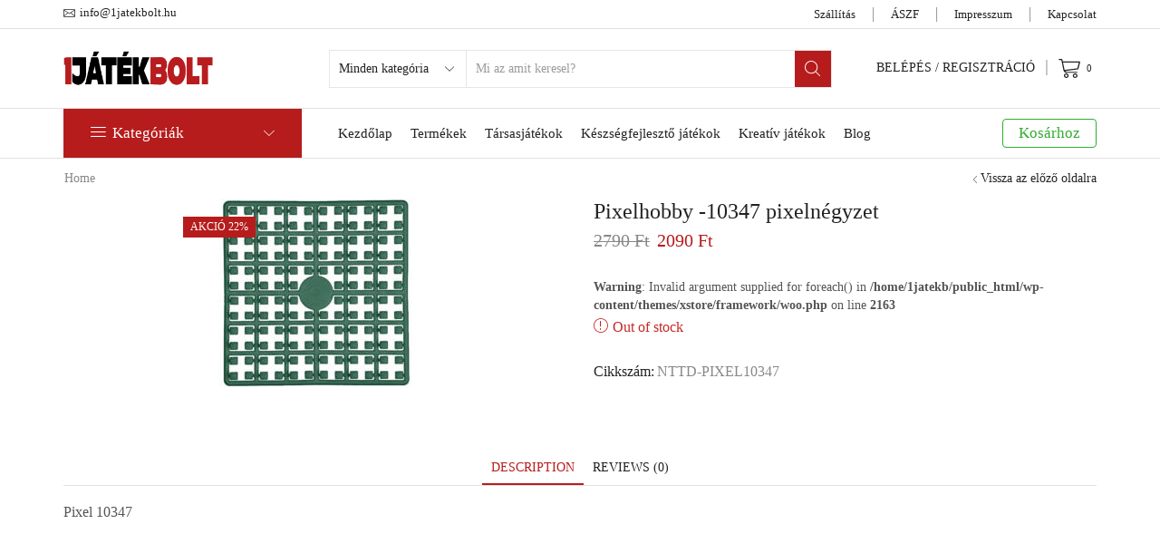

--- FILE ---
content_type: text/html; charset=UTF-8
request_url: https://1jatekbolt.hu/termek/pixelhobby-10347-pixelnegyzet/
body_size: 46339
content:
<!DOCTYPE html>
<html lang="hu" prefix="og: https://ogp.me/ns#" >
<head><style>img.lazy{min-height:1px}</style><link rel="preload" href="https://1jatekbolt.hu/wp-content/plugins/w3-total-cache/pub/js/lazyload.min.js" as="script">
	<meta charset="UTF-8" />
	<meta name="viewport" content="width=device-width, initial-scale=1.0, maximum-scale=1.0, user-scalable=0"/>
	
<!-- Search Engine Optimization by Rank Math - https://rankmath.com/ -->
<title>Pixelhobby -10347 pixelnégyzet - 1Játékbolt</title>
<meta name="description" content="Pixel 10347"/>
<meta name="robots" content="index, follow, max-snippet:-1, max-video-preview:-1, max-image-preview:large"/>
<link rel="canonical" href="https://1jatekbolt.hu/termek/pixelhobby-10347-pixelnegyzet/" />
<meta property="og:locale" content="hu_HU" />
<meta property="og:type" content="product" />
<meta property="og:title" content="Pixelhobby -10347 pixelnégyzet - 1Játékbolt" />
<meta property="og:description" content="Pixel 10347" />
<meta property="og:url" content="https://1jatekbolt.hu/termek/pixelhobby-10347-pixelnegyzet/" />
<meta property="og:site_name" content="1Játékbolt" />
<meta property="og:updated_time" content="2022-04-01T12:40:13+00:00" />
<meta property="og:image" content="https://1jatekbolt.hu/wp-content/uploads/2021/12/32513029_20180226100012-10347.png" />
<meta property="og:image:secure_url" content="https://1jatekbolt.hu/wp-content/uploads/2021/12/32513029_20180226100012-10347.png" />
<meta property="og:image:width" content="214" />
<meta property="og:image:height" content="214" />
<meta property="og:image:alt" content="Pixelhobby -10347 pixelnégyzet" />
<meta property="og:image:type" content="image/png" />
<meta property="product:price:amount" content="2090" />
<meta property="product:price:currency" content="HUF" />
<meta name="twitter:card" content="summary_large_image" />
<meta name="twitter:title" content="Pixelhobby -10347 pixelnégyzet - 1Játékbolt" />
<meta name="twitter:description" content="Pixel 10347" />
<meta name="twitter:image" content="https://1jatekbolt.hu/wp-content/uploads/2021/12/32513029_20180226100012-10347.png" />
<meta name="twitter:label1" content="Ár" />
<meta name="twitter:data1" content="2090&nbsp;&#070;&#116;" />
<meta name="twitter:label2" content="Elérhetőség" />
<meta name="twitter:data2" content="Out of stock" />
<script type="application/ld+json" class="rank-math-schema">{"@context":"https://schema.org","@graph":[{"@type":["ToyStore","Organization"],"@id":"https://1jatekbolt.hu/#organization","name":"1J\u00e1t\u00e9kbolt","url":"https://1jatekbolt.hu","logo":{"@type":"ImageObject","@id":"https://1jatekbolt.hu/#logo","url":"https://1jatekbolt.hu/wp-content/uploads/2016/05/Logo-large-opt-1.png","contentUrl":"https://1jatekbolt.hu/wp-content/uploads/2016/05/Logo-large-opt-1.png","caption":"1J\u00e1t\u00e9kbolt","inLanguage":"hu","width":"293","height":"105"},"openingHours":["Monday,Tuesday,Wednesday,Thursday,Friday,Saturday,Sunday 09:00-17:00"],"image":{"@id":"https://1jatekbolt.hu/#logo"}},{"@type":"WebSite","@id":"https://1jatekbolt.hu/#website","url":"https://1jatekbolt.hu","name":"1J\u00e1t\u00e9kbolt","publisher":{"@id":"https://1jatekbolt.hu/#organization"},"inLanguage":"hu"},{"@type":"ImageObject","@id":"https://1jatekbolt.hu/wp-content/uploads/2021/12/32513029_20180226100012-10347.png","url":"https://1jatekbolt.hu/wp-content/uploads/2021/12/32513029_20180226100012-10347.png","width":"214","height":"214","caption":"Pixelhobby -10347 pixeln\u00e9gyzet","inLanguage":"hu"},{"@type":"ItemPage","@id":"https://1jatekbolt.hu/termek/pixelhobby-10347-pixelnegyzet/#webpage","url":"https://1jatekbolt.hu/termek/pixelhobby-10347-pixelnegyzet/","name":"Pixelhobby -10347 pixeln\u00e9gyzet - 1J\u00e1t\u00e9kbolt","datePublished":"2021-12-16T12:20:38+00:00","dateModified":"2022-04-01T12:40:13+00:00","isPartOf":{"@id":"https://1jatekbolt.hu/#website"},"primaryImageOfPage":{"@id":"https://1jatekbolt.hu/wp-content/uploads/2021/12/32513029_20180226100012-10347.png"},"inLanguage":"hu"},{"@type":"Product","name":"Pixelhobby -10347 pixeln\u00e9gyzet - 1J\u00e1t\u00e9kbolt","description":"Pixel 10347","sku":"NTTD-PIXEL10347","category":"","mainEntityOfPage":{"@id":"https://1jatekbolt.hu/termek/pixelhobby-10347-pixelnegyzet/#webpage"},"offers":{"@type":"Offer","price":"2090","priceCurrency":"HUF","priceValidUntil":"2027-12-31","availability":"https://schema.org/OutOfStock","itemCondition":"NewCondition","url":"https://1jatekbolt.hu/termek/pixelhobby-10347-pixelnegyzet/","seller":{"@type":"Organization","@id":"https://1jatekbolt.hu/","name":"1J\u00e1t\u00e9kbolt","url":"https://1jatekbolt.hu","logo":"https://1jatekbolt.hu/wp-content/uploads/2016/05/Logo-large-opt-1.png"},"priceSpecification":{"price":"2090","priceCurrency":"HUF","valueAddedTaxIncluded":"true"}},"@id":"https://1jatekbolt.hu/termek/pixelhobby-10347-pixelnegyzet/#richSnippet","image":{"@id":"https://1jatekbolt.hu/wp-content/uploads/2021/12/32513029_20180226100012-10347.png"}}]}</script>
<!-- /Rank Math WordPress SEO plugin -->

<link rel='dns-prefetch' href='//www.googletagmanager.com' />
<link rel="alternate" type="application/rss+xml" title="1Játékbolt &raquo; hírcsatorna" href="https://1jatekbolt.hu/feed/" />
<link rel="alternate" type="application/rss+xml" title="1Játékbolt &raquo; hozzászólás hírcsatorna" href="https://1jatekbolt.hu/comments/feed/" />
<link rel="alternate" type="application/rss+xml" title="1Játékbolt &raquo; Pixelhobby -10347 pixelnégyzet hozzászólás hírcsatorna" href="https://1jatekbolt.hu/termek/pixelhobby-10347-pixelnegyzet/feed/" />
<link rel="alternate" title="oEmbed (JSON)" type="application/json+oembed" href="https://1jatekbolt.hu/wp-json/oembed/1.0/embed?url=https%3A%2F%2F1jatekbolt.hu%2Ftermek%2Fpixelhobby-10347-pixelnegyzet%2F" />
<link rel="alternate" title="oEmbed (XML)" type="text/xml+oembed" href="https://1jatekbolt.hu/wp-json/oembed/1.0/embed?url=https%3A%2F%2F1jatekbolt.hu%2Ftermek%2Fpixelhobby-10347-pixelnegyzet%2F&#038;format=xml" />
<style id='wp-img-auto-sizes-contain-inline-css' type='text/css'>
img:is([sizes=auto i],[sizes^="auto," i]){contain-intrinsic-size:3000px 1500px}
/*# sourceURL=wp-img-auto-sizes-contain-inline-css */
</style>
<style id='wp-emoji-styles-inline-css' type='text/css'>

	img.wp-smiley, img.emoji {
		display: inline !important;
		border: none !important;
		box-shadow: none !important;
		height: 1em !important;
		width: 1em !important;
		margin: 0 0.07em !important;
		vertical-align: -0.1em !important;
		background: none !important;
		padding: 0 !important;
	}
/*# sourceURL=wp-emoji-styles-inline-css */
</style>
<link rel='stylesheet' id='wp-block-library-css' href='https://1jatekbolt.hu/wp-includes/css/dist/block-library/style.min.css?ver=6.9' type='text/css' media='all' />
<style id='global-styles-inline-css' type='text/css'>
:root{--wp--preset--aspect-ratio--square: 1;--wp--preset--aspect-ratio--4-3: 4/3;--wp--preset--aspect-ratio--3-4: 3/4;--wp--preset--aspect-ratio--3-2: 3/2;--wp--preset--aspect-ratio--2-3: 2/3;--wp--preset--aspect-ratio--16-9: 16/9;--wp--preset--aspect-ratio--9-16: 9/16;--wp--preset--color--black: #000000;--wp--preset--color--cyan-bluish-gray: #abb8c3;--wp--preset--color--white: #ffffff;--wp--preset--color--pale-pink: #f78da7;--wp--preset--color--vivid-red: #cf2e2e;--wp--preset--color--luminous-vivid-orange: #ff6900;--wp--preset--color--luminous-vivid-amber: #fcb900;--wp--preset--color--light-green-cyan: #7bdcb5;--wp--preset--color--vivid-green-cyan: #00d084;--wp--preset--color--pale-cyan-blue: #8ed1fc;--wp--preset--color--vivid-cyan-blue: #0693e3;--wp--preset--color--vivid-purple: #9b51e0;--wp--preset--gradient--vivid-cyan-blue-to-vivid-purple: linear-gradient(135deg,rgb(6,147,227) 0%,rgb(155,81,224) 100%);--wp--preset--gradient--light-green-cyan-to-vivid-green-cyan: linear-gradient(135deg,rgb(122,220,180) 0%,rgb(0,208,130) 100%);--wp--preset--gradient--luminous-vivid-amber-to-luminous-vivid-orange: linear-gradient(135deg,rgb(252,185,0) 0%,rgb(255,105,0) 100%);--wp--preset--gradient--luminous-vivid-orange-to-vivid-red: linear-gradient(135deg,rgb(255,105,0) 0%,rgb(207,46,46) 100%);--wp--preset--gradient--very-light-gray-to-cyan-bluish-gray: linear-gradient(135deg,rgb(238,238,238) 0%,rgb(169,184,195) 100%);--wp--preset--gradient--cool-to-warm-spectrum: linear-gradient(135deg,rgb(74,234,220) 0%,rgb(151,120,209) 20%,rgb(207,42,186) 40%,rgb(238,44,130) 60%,rgb(251,105,98) 80%,rgb(254,248,76) 100%);--wp--preset--gradient--blush-light-purple: linear-gradient(135deg,rgb(255,206,236) 0%,rgb(152,150,240) 100%);--wp--preset--gradient--blush-bordeaux: linear-gradient(135deg,rgb(254,205,165) 0%,rgb(254,45,45) 50%,rgb(107,0,62) 100%);--wp--preset--gradient--luminous-dusk: linear-gradient(135deg,rgb(255,203,112) 0%,rgb(199,81,192) 50%,rgb(65,88,208) 100%);--wp--preset--gradient--pale-ocean: linear-gradient(135deg,rgb(255,245,203) 0%,rgb(182,227,212) 50%,rgb(51,167,181) 100%);--wp--preset--gradient--electric-grass: linear-gradient(135deg,rgb(202,248,128) 0%,rgb(113,206,126) 100%);--wp--preset--gradient--midnight: linear-gradient(135deg,rgb(2,3,129) 0%,rgb(40,116,252) 100%);--wp--preset--font-size--small: 13px;--wp--preset--font-size--medium: 20px;--wp--preset--font-size--large: 36px;--wp--preset--font-size--x-large: 42px;--wp--preset--spacing--20: 0.44rem;--wp--preset--spacing--30: 0.67rem;--wp--preset--spacing--40: 1rem;--wp--preset--spacing--50: 1.5rem;--wp--preset--spacing--60: 2.25rem;--wp--preset--spacing--70: 3.38rem;--wp--preset--spacing--80: 5.06rem;--wp--preset--shadow--natural: 6px 6px 9px rgba(0, 0, 0, 0.2);--wp--preset--shadow--deep: 12px 12px 50px rgba(0, 0, 0, 0.4);--wp--preset--shadow--sharp: 6px 6px 0px rgba(0, 0, 0, 0.2);--wp--preset--shadow--outlined: 6px 6px 0px -3px rgb(255, 255, 255), 6px 6px rgb(0, 0, 0);--wp--preset--shadow--crisp: 6px 6px 0px rgb(0, 0, 0);}:where(.is-layout-flex){gap: 0.5em;}:where(.is-layout-grid){gap: 0.5em;}body .is-layout-flex{display: flex;}.is-layout-flex{flex-wrap: wrap;align-items: center;}.is-layout-flex > :is(*, div){margin: 0;}body .is-layout-grid{display: grid;}.is-layout-grid > :is(*, div){margin: 0;}:where(.wp-block-columns.is-layout-flex){gap: 2em;}:where(.wp-block-columns.is-layout-grid){gap: 2em;}:where(.wp-block-post-template.is-layout-flex){gap: 1.25em;}:where(.wp-block-post-template.is-layout-grid){gap: 1.25em;}.has-black-color{color: var(--wp--preset--color--black) !important;}.has-cyan-bluish-gray-color{color: var(--wp--preset--color--cyan-bluish-gray) !important;}.has-white-color{color: var(--wp--preset--color--white) !important;}.has-pale-pink-color{color: var(--wp--preset--color--pale-pink) !important;}.has-vivid-red-color{color: var(--wp--preset--color--vivid-red) !important;}.has-luminous-vivid-orange-color{color: var(--wp--preset--color--luminous-vivid-orange) !important;}.has-luminous-vivid-amber-color{color: var(--wp--preset--color--luminous-vivid-amber) !important;}.has-light-green-cyan-color{color: var(--wp--preset--color--light-green-cyan) !important;}.has-vivid-green-cyan-color{color: var(--wp--preset--color--vivid-green-cyan) !important;}.has-pale-cyan-blue-color{color: var(--wp--preset--color--pale-cyan-blue) !important;}.has-vivid-cyan-blue-color{color: var(--wp--preset--color--vivid-cyan-blue) !important;}.has-vivid-purple-color{color: var(--wp--preset--color--vivid-purple) !important;}.has-black-background-color{background-color: var(--wp--preset--color--black) !important;}.has-cyan-bluish-gray-background-color{background-color: var(--wp--preset--color--cyan-bluish-gray) !important;}.has-white-background-color{background-color: var(--wp--preset--color--white) !important;}.has-pale-pink-background-color{background-color: var(--wp--preset--color--pale-pink) !important;}.has-vivid-red-background-color{background-color: var(--wp--preset--color--vivid-red) !important;}.has-luminous-vivid-orange-background-color{background-color: var(--wp--preset--color--luminous-vivid-orange) !important;}.has-luminous-vivid-amber-background-color{background-color: var(--wp--preset--color--luminous-vivid-amber) !important;}.has-light-green-cyan-background-color{background-color: var(--wp--preset--color--light-green-cyan) !important;}.has-vivid-green-cyan-background-color{background-color: var(--wp--preset--color--vivid-green-cyan) !important;}.has-pale-cyan-blue-background-color{background-color: var(--wp--preset--color--pale-cyan-blue) !important;}.has-vivid-cyan-blue-background-color{background-color: var(--wp--preset--color--vivid-cyan-blue) !important;}.has-vivid-purple-background-color{background-color: var(--wp--preset--color--vivid-purple) !important;}.has-black-border-color{border-color: var(--wp--preset--color--black) !important;}.has-cyan-bluish-gray-border-color{border-color: var(--wp--preset--color--cyan-bluish-gray) !important;}.has-white-border-color{border-color: var(--wp--preset--color--white) !important;}.has-pale-pink-border-color{border-color: var(--wp--preset--color--pale-pink) !important;}.has-vivid-red-border-color{border-color: var(--wp--preset--color--vivid-red) !important;}.has-luminous-vivid-orange-border-color{border-color: var(--wp--preset--color--luminous-vivid-orange) !important;}.has-luminous-vivid-amber-border-color{border-color: var(--wp--preset--color--luminous-vivid-amber) !important;}.has-light-green-cyan-border-color{border-color: var(--wp--preset--color--light-green-cyan) !important;}.has-vivid-green-cyan-border-color{border-color: var(--wp--preset--color--vivid-green-cyan) !important;}.has-pale-cyan-blue-border-color{border-color: var(--wp--preset--color--pale-cyan-blue) !important;}.has-vivid-cyan-blue-border-color{border-color: var(--wp--preset--color--vivid-cyan-blue) !important;}.has-vivid-purple-border-color{border-color: var(--wp--preset--color--vivid-purple) !important;}.has-vivid-cyan-blue-to-vivid-purple-gradient-background{background: var(--wp--preset--gradient--vivid-cyan-blue-to-vivid-purple) !important;}.has-light-green-cyan-to-vivid-green-cyan-gradient-background{background: var(--wp--preset--gradient--light-green-cyan-to-vivid-green-cyan) !important;}.has-luminous-vivid-amber-to-luminous-vivid-orange-gradient-background{background: var(--wp--preset--gradient--luminous-vivid-amber-to-luminous-vivid-orange) !important;}.has-luminous-vivid-orange-to-vivid-red-gradient-background{background: var(--wp--preset--gradient--luminous-vivid-orange-to-vivid-red) !important;}.has-very-light-gray-to-cyan-bluish-gray-gradient-background{background: var(--wp--preset--gradient--very-light-gray-to-cyan-bluish-gray) !important;}.has-cool-to-warm-spectrum-gradient-background{background: var(--wp--preset--gradient--cool-to-warm-spectrum) !important;}.has-blush-light-purple-gradient-background{background: var(--wp--preset--gradient--blush-light-purple) !important;}.has-blush-bordeaux-gradient-background{background: var(--wp--preset--gradient--blush-bordeaux) !important;}.has-luminous-dusk-gradient-background{background: var(--wp--preset--gradient--luminous-dusk) !important;}.has-pale-ocean-gradient-background{background: var(--wp--preset--gradient--pale-ocean) !important;}.has-electric-grass-gradient-background{background: var(--wp--preset--gradient--electric-grass) !important;}.has-midnight-gradient-background{background: var(--wp--preset--gradient--midnight) !important;}.has-small-font-size{font-size: var(--wp--preset--font-size--small) !important;}.has-medium-font-size{font-size: var(--wp--preset--font-size--medium) !important;}.has-large-font-size{font-size: var(--wp--preset--font-size--large) !important;}.has-x-large-font-size{font-size: var(--wp--preset--font-size--x-large) !important;}
/*# sourceURL=global-styles-inline-css */
</style>

<style id='classic-theme-styles-inline-css' type='text/css'>
/*! This file is auto-generated */
.wp-block-button__link{color:#fff;background-color:#32373c;border-radius:9999px;box-shadow:none;text-decoration:none;padding:calc(.667em + 2px) calc(1.333em + 2px);font-size:1.125em}.wp-block-file__button{background:#32373c;color:#fff;text-decoration:none}
/*# sourceURL=/wp-includes/css/classic-themes.min.css */
</style>
<link rel='stylesheet' id='contact-form-7-css' href='https://1jatekbolt.hu/wp-content/plugins/contact-form-7/includes/css/styles.css?ver=5.8' type='text/css' media='all' />
<link rel='stylesheet' id='rs-plugin-settings-css' href='https://1jatekbolt.hu/wp-content/plugins/revslider/public/assets/css/rs6.css?ver=6.3.6' type='text/css' media='all' />
<style id='rs-plugin-settings-inline-css' type='text/css'>
#rs-demo-id {}
/*# sourceURL=rs-plugin-settings-inline-css */
</style>
<link rel='stylesheet' id='sb-style-css' href='https://1jatekbolt.hu/wp-content/plugins/sb-woocommerce-infinite-scroll/assets/css/sbsa.css?ver=1.1' type='text/css' media='all' />
<link rel='stylesheet' id='sb-animate-style-css' href='https://1jatekbolt.hu/wp-content/plugins/sb-woocommerce-infinite-scroll/assets/css/animate.css?ver=1.1' type='text/css' media='all' />
<style id='woocommerce-inline-inline-css' type='text/css'>
.woocommerce form .form-row .required { visibility: visible; }
/*# sourceURL=woocommerce-inline-inline-css */
</style>
<link rel='stylesheet' id='etheme-parent-style-css' href='https://1jatekbolt.hu/wp-content/themes/xstore/xstore.min.css?ver=1.0' type='text/css' media='all' />
<link rel='stylesheet' id='child-style-css' href='https://1jatekbolt.hu/wp-content/themes/xstore-child/style.css?ver=1.0' type='text/css' media='all' />
<link rel='stylesheet' id='etheme-elementor-style-css' href='https://1jatekbolt.hu/wp-content/themes/xstore/css/elementor.min.css?ver=1.0' type='text/css' media='all' />
<link rel='stylesheet' id='etheme-cookie-notice-style-css' href='https://1jatekbolt.hu/wp-content/themes/xstore/css/cookie-notice.min.css?ver=1.0' type='text/css' media='all' />
<link rel='stylesheet' id='etheme-slick-library-css' href='https://1jatekbolt.hu/wp-content/themes/xstore/css/libs/slick.min.css?ver=1.0' type='text/css' media='all' />
<link rel='stylesheet' id='etheme-breadcrumbs-css' href='https://1jatekbolt.hu/wp-content/themes/xstore/css/modules/breadcrumbs.min.css?ver=1.0' type='text/css' media='all' />
<link rel='stylesheet' id='etheme-back-top-css' href='https://1jatekbolt.hu/wp-content/themes/xstore/css/modules/back-top.min.css?ver=1.0' type='text/css' media='all' />
<link rel='stylesheet' id='etheme-mobile-panel-css' href='https://1jatekbolt.hu/wp-content/themes/xstore/css/modules/layout/mobile-panel.min.css?ver=1.0' type='text/css' media='all' />
<link rel='stylesheet' id='etheme-woocommerce-css' href='https://1jatekbolt.hu/wp-content/themes/xstore/css/modules/woocommerce/global.min.css?ver=1.0' type='text/css' media='all' />
<link rel='stylesheet' id='etheme-woocommerce-archive-css' href='https://1jatekbolt.hu/wp-content/themes/xstore/css/modules/woocommerce/archive.min.css?ver=1.0' type='text/css' media='all' />
<link rel='stylesheet' id='etheme-swatches-style-css' href='https://1jatekbolt.hu/wp-content/themes/xstore/css/swatches.min.css?ver=1.0' type='text/css' media='all' />
<link rel='stylesheet' id='etheme-single-product-css' href='https://1jatekbolt.hu/wp-content/themes/xstore/css/modules/woocommerce/single-product/single-product.min.css?ver=1.0' type='text/css' media='all' />
<link rel='stylesheet' id='etheme-single-product-elements-css' href='https://1jatekbolt.hu/wp-content/themes/xstore/css/modules/woocommerce/single-product/single-product-elements.min.css?ver=1.0' type='text/css' media='all' />
<link rel='stylesheet' id='etheme-star-rating-css' href='https://1jatekbolt.hu/wp-content/themes/xstore/css/modules/star-rating.min.css?ver=1.0' type='text/css' media='all' />
<link rel='stylesheet' id='etheme-comments-css' href='https://1jatekbolt.hu/wp-content/themes/xstore/css/modules/comments.min.css?ver=1.0' type='text/css' media='all' />
<link rel='stylesheet' id='etheme-single-post-meta-css' href='https://1jatekbolt.hu/wp-content/themes/xstore/css/modules/blog/single-post/meta.min.css?ver=1.0' type='text/css' media='all' />
<link rel='stylesheet' id='etheme-contact-forms-css' href='https://1jatekbolt.hu/wp-content/themes/xstore/css/modules/contact-forms.min.css?ver=1.0' type='text/css' media='all' />
<style id='xstore-icons-font-inline-css' type='text/css'>
@font-face {
				  font-family: 'xstore-icons';
				  src:
				    url('https://1jatekbolt.hu/wp-content/themes/xstore/fonts/xstore-icons-light.ttf') format('truetype'),
				    url('https://1jatekbolt.hu/wp-content/themes/xstore/fonts/xstore-icons-light.woff2') format('woff2'),
				    url('https://1jatekbolt.hu/wp-content/themes/xstore/fonts/xstore-icons-light.woff') format('woff'),
				    url('https://1jatekbolt.hu/wp-content/themes/xstore/fonts/xstore-icons-light.svg#xstore-icons') format('svg');
				  font-weight: normal;
				  font-style: normal;
				  font-display: swap;
				}
/*# sourceURL=xstore-icons-font-inline-css */
</style>
<link rel='stylesheet' id='etheme-header-contacts-css' href='https://1jatekbolt.hu/wp-content/themes/xstore/css/modules/layout/header/parts/contacts.min.css?ver=1.0' type='text/css' media='all' />
<link rel='stylesheet' id='etheme-header-menu-css' href='https://1jatekbolt.hu/wp-content/themes/xstore/css/modules/layout/header/parts/menu.min.css?ver=1.0' type='text/css' media='all' />
<link rel='stylesheet' id='etheme-header-search-css' href='https://1jatekbolt.hu/wp-content/themes/xstore/css/modules/layout/header/parts/search.min.css?ver=1.0' type='text/css' media='all' />
<link rel='stylesheet' id='etheme-all-departments-menu-css' href='https://1jatekbolt.hu/wp-content/themes/xstore/css/modules/layout/header/parts/all-departments-menu.min.css?ver=1.0' type='text/css' media='all' />
<link rel='stylesheet' id='xstore-kirki-styles-css' href='https://1jatekbolt.hu/wp-content/uploads/xstore/kirki-styles.css?ver=1662802934323' type='text/css' media='all' />
<script type="text/javascript" src="https://1jatekbolt.hu/wp-includes/js/jquery/jquery.min.js?ver=3.7.1" id="jquery-core-js"></script>
<script type="text/javascript" src="https://1jatekbolt.hu/wp-includes/js/jquery/jquery-migrate.min.js?ver=3.4.1" id="jquery-migrate-js"></script>
<script type="text/javascript" id="et-core-elementor-script-js-extra">
/* <![CDATA[ */
var etheme_elementor_localize = {"adminajax":"https://1jatekbolt.hu/wp-admin/admin-ajax.php","search":{"noResults":"No results were found!","product":"Products","page":"Pages","post":"Posts","etheme_portfolio":"Portfolio","product_found":"{{count}} Products found","page_found":"{{count}} Pages found","post_found":"{{count}} Posts found","etheme_portfolio_found":"{{count}} Portfolio found","custom_post_type_found":"{{count}} {{post_type}} found","show_more":"Show {{count}} more","show_all":"View all results","items_found":"{{count}} items found","item_found":"{{count}} item found","noSuggestionNoticeWithMatches":"No results were found!\u003Cp\u003ENo items matched your search {{search_value}}.\u003C/p\u003E"},"lottie":{"defaultAnimationUrl":"https://1jatekbolt.hu/wp-content/plugins/et-core-plugin/app/assets/js/lottie-default.json"}};
//# sourceURL=et-core-elementor-script-js-extra
/* ]]> */
</script>
<script type="text/javascript" src="https://1jatekbolt.hu/wp-content/plugins/et-core-plugin/app/assets/js/elementor.js?ver=4.3.3" id="et-core-elementor-script-js"></script>
<script type="text/javascript" id="google-analytics-opt-out-js-after">
/* <![CDATA[ */
			var gaProperty = 'UA-46145487-9';
			var disableStr = 'ga-disable-' + gaProperty;
			if ( document.cookie.indexOf( disableStr + '=true' ) > -1 ) {
				window[disableStr] = true;
			}
			function gaOptout() {
				document.cookie = disableStr + '=true; expires=Thu, 31 Dec 2099 23:59:59 UTC; path=/';
				window[disableStr] = true;
			}
//# sourceURL=google-analytics-opt-out-js-after
/* ]]> */
</script>
<script type="text/javascript" async src="https://www.googletagmanager.com/gtag/js?id=UA-46145487-9" id="google-tag-manager-js"></script>
<script type="text/javascript" id="google-tag-manager-js-after">
/* <![CDATA[ */
		window.dataLayer = window.dataLayer || [];
		function gtag(){dataLayer.push(arguments);}
		gtag('js', new Date());
		gtag('set', 'developer_id.dOGY3NW', true);

		gtag('config', 'UA-46145487-9', {
			'allow_google_signals': true,
			'link_attribution': true,
			'anonymize_ip': true,
			'linker':{
				'domains': [],
				'allow_incoming': true,
			},
			'custom_map': {
				'dimension1': 'logged_in'
			},
			'logged_in': 'no'
		} );

		
		
//# sourceURL=google-tag-manager-js-after
/* ]]> */
</script>
<script type="text/javascript" src="https://1jatekbolt.hu/wp-content/plugins/revslider/public/assets/js/rbtools.min.js?ver=6.3.6" id="tp-tools-js"></script>
<script type="text/javascript" src="https://1jatekbolt.hu/wp-content/plugins/revslider/public/assets/js/rs6.min.js?ver=6.3.6" id="revmin-js"></script>
<script type="text/javascript" id="etheme-js-extra">
/* <![CDATA[ */
var etConfig = {"noresults":"Nincs tal\u00e1lat erre a keres\u00e9sre!","ajaxSearchResultsArrow":"\u003Csvg version=\"1.1\" width=\"1em\" height=\"1em\" class=\"arrow\" xmlns=\"http://www.w3.org/2000/svg\" xmlns:xlink=\"http://www.w3.org/1999/xlink\" x=\"0px\" y=\"0px\" viewBox=\"0 0 100 100\" style=\"enable-background:new 0 0 100 100;\" xml:space=\"preserve\"\u003E\u003Cpath d=\"M99.1186676,94.8567734L10.286458,6.0255365h53.5340881c1.6616173,0,3.0132561-1.3516402,3.0132561-3.0127683\r\n\tS65.4821625,0,63.8205452,0H3.0137398c-1.6611279,0-3.012768,1.3516402-3.012768,3.0127683v60.8068047\r\n\tc0,1.6616135,1.3516402,3.0132523,3.012768,3.0132523s3.012768-1.3516388,3.012768-3.0132523V10.2854862L94.8577423,99.117691\r\n\tC95.4281311,99.6871109,96.1841202,100,96.9886856,100c0.8036041,0,1.5595856-0.3128891,2.129982-0.882309\r\n\tC100.2924805,97.9419327,100.2924805,96.0305862,99.1186676,94.8567734z\"\u003E\u003C/path\u003E\u003C/svg\u003E","successfullyAdded":"Product added.","successfullyCopied":"Copied to clipboard","confirmQuestion":"Are you sure?","checkCart":"Please check your \u003Ca href='https://1jatekbolt.hu/kosar/'\u003Ecart.\u003C/a\u003E","contBtn":"Continue shopping","checkBtn":"P\u00e9nzt\u00e1r","ajaxProductAddedNotify":{"type":"alert","linked_products_type":"upsell"},"variationGallery":"","quickView":{"type":"off_canvas","position":"right","layout":"default","variationGallery":"","css":{"quick-view":"        \u003Clink rel=\"stylesheet\" href=\"https://1jatekbolt.hu/wp-content/themes/xstore/css/modules/woocommerce/quick-view.min.css?ver=1.0\" type=\"text/css\" media=\"all\" /\u003E \t\t","off-canvas":"        \u003Clink rel=\"stylesheet\" href=\"https://1jatekbolt.hu/wp-content/themes/xstore/css/modules/layout/off-canvas.min.css?ver=1.0\" type=\"text/css\" media=\"all\" /\u003E \t\t","skeleton":"        \u003Clink rel=\"stylesheet\" href=\"https://1jatekbolt.hu/wp-content/themes/xstore/css/modules/skeleton.min.css?ver=1.0\" type=\"text/css\" media=\"all\" /\u003E \t\t","single-product":"        \u003Clink rel=\"stylesheet\" href=\"https://1jatekbolt.hu/wp-content/themes/xstore/css/modules/woocommerce/single-product/single-product.min.css?ver=1.0\" type=\"text/css\" media=\"all\" /\u003E \t\t","single-product-elements":"        \u003Clink rel=\"stylesheet\" href=\"https://1jatekbolt.hu/wp-content/themes/xstore/css/modules/woocommerce/single-product/single-product-elements.min.css?ver=1.0\" type=\"text/css\" media=\"all\" /\u003E \t\t","single-post-meta":"        \u003Clink rel=\"stylesheet\" href=\"https://1jatekbolt.hu/wp-content/themes/xstore/css/modules/blog/single-post/meta.min.css?ver=1.0\" type=\"text/css\" media=\"all\" /\u003E \t\t"}},"popupAddedToCart":[],"builders":{"is_wpbakery":false},"Product":"Term\u00e9kek","Pages":"Oldalak","Post":"Posts","Portfolio":"Portfolio","Product_found":"{{count}} Products found","Pages_found":"{{count}} Pages found","Post_found":"{{count}} Posts found","Portfolio_found":"{{count}} Portfolio found","show_more":"Show {{count}} more","show_all":"View all results","items_found":"{{count}} items found","item_found":"{{count}} item found","single_product_builder":"","fancy_select_categories":"","noSuggestionNoticeWithMatches":"Nincs tal\u00e1lat erre a keres\u00e9sre!\u003Cp\u003ENo items matched your search {{search_value}}.\u003C/p\u003E","ajaxurl":"https://1jatekbolt.hu/wp-admin/admin-ajax.php","woocommerceSettings":{"is_woocommerce":true,"is_swatches":true,"ajax_filters":false,"ajax_pagination":false,"is_single_product_builder":false,"mini_cart_content_quantity_input":false,"widget_show_more_text":"more","widget_show_less_text":"Show less","sidebar_off_canvas_icon":"\u003Csvg version=\"1.1\" width=\"1em\" height=\"1em\" id=\"Layer_1\" xmlns=\"http://www.w3.org/2000/svg\" xmlns:xlink=\"http://www.w3.org/1999/xlink\" x=\"0px\" y=\"0px\" viewBox=\"0 0 100 100\" style=\"enable-background:new 0 0 100 100;\" xml:space=\"preserve\"\u003E\u003Cpath d=\"M94.8,0H5.6C4,0,2.6,0.9,1.9,2.3C1.1,3.7,1.3,5.4,2.2,6.7l32.7,46c0,0,0,0,0,0c1.2,1.6,1.8,3.5,1.8,5.5v37.5c0,1.1,0.4,2.2,1.2,3c0.8,0.8,1.8,1.2,3,1.2c0.6,0,1.1-0.1,1.6-0.3l18.4-7c1.6-0.5,2.7-2.1,2.7-3.9V58.3c0-2,0.6-3.9,1.8-5.5c0,0,0,0,0,0l32.7-46c0.9-1.3,1.1-3,0.3-4.4C97.8,0.9,96.3,0,94.8,0z M61.4,49.7c-1.8,2.5-2.8,5.5-2.8,8.5v29.8l-16.8,6.4V58.3c0-3.1-1-6.1-2.8-8.5L7.3,5.1h85.8L61.4,49.7z\"\u003E\u003C/path\u003E\u003C/svg\u003E","ajax_add_to_cart_archives":true,"cart_url":"https://1jatekbolt.hu/kosar/","cart_redirect_after_add":false,"home_url":"https://1jatekbolt.hu/","shop_url":"https://1jatekbolt.hu/shop/","cart_progress_currency_pos":"right_space","cart_progress_thousand_sep":"","cart_progress_decimal_sep":",","cart_progress_num_decimals":"0","is_smart_addtocart":"","primary_attribute":"et_none"},"notices":{"ajax-filters":"Ajax error: cannot get filters result","post-product":"Ajax error: cannot get post/product result","products":"Ajax error: cannot get products result","posts":"Ajax error: cannot get posts result","element":"Ajax error: cannot get element result","portfolio":"Ajax error: problem with ajax et_portfolio_ajax action","portfolio-pagination":"Ajax error: problem with ajax et_portfolio_ajax_pagination action","menu":"Ajax error: problem with ajax menu_posts action","noMatchFound":"No matches found","variationGalleryNotAvailable":"Variation Gallery not available on variation id","localStorageFull":"Seems like your localStorage is full"},"layoutSettings":{"layout":"wide","is_rtl":false,"is_mobile":false,"mobHeaderStart":992,"menu_storage_key":"etheme_3347caa415e1105edf43c998d229f546","ajax_dropdowns_from_storage":1},"sidebar":{"closed_pc_by_default":""},"et_global":{"classes":{"skeleton":"skeleton-body","mfp":"et-mfp-opened"},"mobHeaderStart":992}};
//# sourceURL=etheme-js-extra
/* ]]> */
</script>
<script type="text/javascript" src="https://1jatekbolt.hu/wp-content/themes/xstore/js/etheme-scripts.min.js?ver=1.0" id="etheme-js"></script>
<script type="text/javascript" id="et-woo-swatches-js-extra">
/* <![CDATA[ */
var sten_wc_params = {"ajax_url":"https://1jatekbolt.hu/wp-admin/admin-ajax.php","is_customize_preview":"","is_singular_product":"1","add_to_cart_btn_text":"Add to cart","read_more_btn_text":"Read More","read_more_about_btn_text":"about","read_more_for_btn_text":"for","select_options_btn_text":"Select options","i18n_no_matching_variations_text":"Sorry, no products matched your selection. Please choose a different combination."};
//# sourceURL=et-woo-swatches-js-extra
/* ]]> */
</script>
<script type="text/javascript" src="https://1jatekbolt.hu/wp-content/plugins/et-core-plugin/packages/st-woo-swatches/public/js/frontend.min.js?ver=1.0" id="et-woo-swatches-js"></script>
<link rel="https://api.w.org/" href="https://1jatekbolt.hu/wp-json/" /><link rel="alternate" title="JSON" type="application/json" href="https://1jatekbolt.hu/wp-json/wp/v2/product/42582" /><link rel="EditURI" type="application/rsd+xml" title="RSD" href="https://1jatekbolt.hu/xmlrpc.php?rsd" />
<meta name="generator" content="WordPress 6.9" />
<link rel='shortlink' href='https://1jatekbolt.hu/?p=42582' />

<!-- This website runs the Product Feed PRO for WooCommerce by AdTribes.io plugin - version 12.9.5 -->
<!-- Starting: WooCommerce Conversion Tracking (https://wordpress.org/plugins/woocommerce-conversion-tracking/) -->
        <script>
            !function(f,b,e,v,n,t,s){if(f.fbq)return;n=f.fbq=function(){n.callMethod?
            n.callMethod.apply(n,arguments):n.queue.push(arguments)};if(!f._fbq)f._fbq=n;
            n.push=n;n.loaded=!0;n.version='2.0';n.queue=[];t=b.createElement(e);t.async=!0;
            t.src=v;s=b.getElementsByTagName(e)[0];s.parentNode.insertBefore(t,s)}(window,
            document,'script','https://connect.facebook.net/en_US/fbevents.js');

            fbq('init', '312298147233062', {});fbq('track', 'PageView', {});        </script>
                <script>
            (function (window, document) {
                if (window.wcfbq) return;
                window.wcfbq = (function () {
                    if (arguments.length > 0) {
                        var pixelId, trackType, contentObj;

                        if (typeof arguments[0] == 'string') pixelId = arguments[0];
                        if (typeof arguments[1] == 'string') trackType = arguments[1];
                        if (typeof arguments[2] == 'object') contentObj = arguments[2];

                        var params = [];
                        if (typeof pixelId === 'string' && pixelId.replace(/\s+/gi, '') != '' &&
                        typeof trackType === 'string' && trackType.replace(/\s+/gi, '')) {
                            params.push('id=' + encodeURIComponent(pixelId));
                            switch (trackType) {
                                case 'PageView':
                                case 'ViewContent':
                                case 'Search':
                                case 'AddToCart':
                                case 'InitiateCheckout':
                                case 'AddPaymentInfo':
                                case 'Lead':
                                case 'CompleteRegistration':
                                case 'Purchase':
                                case 'AddToWishlist':
                                    params.push('ev=' + encodeURIComponent(trackType));
                                    break;
                                default:
                                    return;
                            }

                            params.push('dl=' + encodeURIComponent(document.location.href));
                            if (document.referrer) params.push('rl=' + encodeURIComponent(document.referrer));
                            params.push('if=false');
                            params.push('ts=' + new Date().getTime());

                            if (typeof contentObj == 'object') {
                                for (var u in contentObj) {
                                    if (typeof contentObj[u] == 'object' && contentObj[u] instanceof Array) {
                                        if (contentObj[u].length > 0) {
                                            for (var y = 0; y < contentObj[u].length; y++) { contentObj[u][y] = (contentObj[u][y] + '').replace(/^\s+|\s+$/gi, '').replace(/\s+/gi, ' ').replace(/,/gi, '§'); }
                                            params.push('cd[' + u + ']=' + encodeURIComponent(contentObj[u].join(',').replace(/^/gi, '[\'').replace(/$/gi, '\']').replace(/,/gi, '\',\'').replace(/§/gi, '\,')));
                                        }
                                    }
                                    else if (typeof contentObj[u] == 'string')
                                        params.push('cd[' + u + ']=' + encodeURIComponent(contentObj[u]));
                                }
                            }

                            params.push('v=' + encodeURIComponent('2.7.19'));

                            var imgId = new Date().getTime();
                            var img = document.createElement('img');
                            img.id = 'fb_' + imgId, img.src = 'https://www.facebook.com/tr/?' + params.join('&'), img.width = 1, img.height = 1, img.style = 'display:none;';
                            document.body.appendChild(img);
                            window.setTimeout(function () { var t = document.getElementById('fb_' + imgId); t.parentElement.removeChild(t); }, 1000);
                        }
                    }
                });
            })(window, document);
        </script>
                <script type="text/javascript">
            jQuery(function($) {
                $(document).on('added_to_cart', function (event, fragments, dhash, button) {
                    var currencySymbol = $($(button.get()[0]).closest('.product')
                        .find('.woocommerce-Price-currencySymbol').get()[0]).text();

                    var price = $(button.get()[0]).closest('.product').find('.amount').text();
                    var originalPrice = price.split(currencySymbol).slice(-1).pop();

                    wcfbq('312298147233062', 'AddToCart', {
                        content_ids: [ $(button).data('product_id') ],
                        content_type: 'product',
                        value: originalPrice,
                        currency: 'HUF'
                    });
                });
            });
        </script>
                <script async src="https://www.googletagmanager.com/gtag/js?id=AW-976474107"></script>
        <script>
            window.dataLayer = window.dataLayer || [];
            function gtag(){dataLayer.push(arguments)};
            gtag('js', new Date());

            gtag('config', 'AW-976474107');
        </script>
        <!-- End: WooCommerce Conversion Tracking Codes -->
<!-- Kliken Google Site Verification Token Tag --><meta name="google-site-verification" content="KodRpiXZKki-MU7_a6XcWFJ6RThUAyJJnz5x3l2lhl4" />
<script type="text/javascript">
	var swPreRegister = function() {
		sw.track('ViewContent',
			{
				content_type: 'product',
				content_ids: "42582",
				content_name: "Pixelhobby -10347 pixelnégyzet",
				content_category: ""
			}
		);

		sw.gEvent('view_item',
			{
				items: [
					{
						"id": "42582",
						"name": "Pixelhobby -10347 pixelnégyzet",
						"category": "",
						"google_business_vertical": "retail"
					}
				]
			}
		);

		sw.gEvent('page_view',
			{
				"ecomm_prodid": "42582"
			}
		);

		sw.register_product_view(
			{
				"id": "42582",
				"category": ""
			}
		);
	};
</script>

<script type="text/javascript">
	var _swaMa=["41983204"];"undefined"==typeof sw&&!function(e,s,a){function t(){for(;o[0]&&"loaded"==o[0][d];)i=o.shift(),i[w]=!c.parentNode.insertBefore(i,c)}for(var r,n,i,o=[],c=e.scripts[0],w="onreadystatechange",d="readyState";r=a.shift();)n=e.createElement(s),"async"in c?(n.async=!1,e.head.appendChild(n)):c[d]?(o.push(n),n[w]=t):e.write("<"+s+' src="'+r+'" defer></'+s+">"),n.src=r}(document,"script",["//analytics.sitewit.com/v3/"+_swaMa[0]+"/sw.js"]);
</script>

            <link rel="prefetch" as="font" href="https://1jatekbolt.hu/wp-content/themes/xstore/fonts/xstore-icons-light.woff?v=8.3.3" type="font/woff">
    
	        <link rel="prefetch" as="font" href="https://1jatekbolt.hu/wp-content/themes/xstore/fonts/xstore-icons-light.woff2?v=8.3.3" type="font/woff2">
    	<noscript><style>.woocommerce-product-gallery{ opacity: 1 !important; }</style></noscript>
	<meta name="generator" content="Elementor 3.16.4; features: e_dom_optimization, e_optimized_assets_loading, additional_custom_breakpoints; settings: css_print_method-external, google_font-enabled, font_display-auto">
<script type="text/javascript" id="google_gtagjs" src="https://www.googletagmanager.com/gtag/js?id=UA-46145487-9" async="async"></script>
<script type="text/javascript" id="google_gtagjs-inline">
/* <![CDATA[ */
window.dataLayer = window.dataLayer || [];function gtag(){dataLayer.push(arguments);}gtag('js', new Date());gtag('config', 'UA-46145487-9', {} );
/* ]]> */
</script>
<meta name="generator" content="Powered by Slider Revolution 6.3.6 - responsive, Mobile-Friendly Slider Plugin for WordPress with comfortable drag and drop interface." />
<link rel="icon" href="https://1jatekbolt.hu/wp-content/uploads/2016/05/cropped-New-Project-32x32.png" sizes="32x32" />
<link rel="icon" href="https://1jatekbolt.hu/wp-content/uploads/2016/05/cropped-New-Project-192x192.png" sizes="192x192" />
<link rel="apple-touch-icon" href="https://1jatekbolt.hu/wp-content/uploads/2016/05/cropped-New-Project-180x180.png" />
<meta name="msapplication-TileImage" content="https://1jatekbolt.hu/wp-content/uploads/2016/05/cropped-New-Project-270x270.png" />
<script type="text/javascript">function setREVStartSize(e){
			//window.requestAnimationFrame(function() {				 
				window.RSIW = window.RSIW===undefined ? window.innerWidth : window.RSIW;	
				window.RSIH = window.RSIH===undefined ? window.innerHeight : window.RSIH;	
				try {								
					var pw = document.getElementById(e.c).parentNode.offsetWidth,
						newh;
					pw = pw===0 || isNaN(pw) ? window.RSIW : pw;
					e.tabw = e.tabw===undefined ? 0 : parseInt(e.tabw);
					e.thumbw = e.thumbw===undefined ? 0 : parseInt(e.thumbw);
					e.tabh = e.tabh===undefined ? 0 : parseInt(e.tabh);
					e.thumbh = e.thumbh===undefined ? 0 : parseInt(e.thumbh);
					e.tabhide = e.tabhide===undefined ? 0 : parseInt(e.tabhide);
					e.thumbhide = e.thumbhide===undefined ? 0 : parseInt(e.thumbhide);
					e.mh = e.mh===undefined || e.mh=="" || e.mh==="auto" ? 0 : parseInt(e.mh,0);		
					if(e.layout==="fullscreen" || e.l==="fullscreen") 						
						newh = Math.max(e.mh,window.RSIH);					
					else{					
						e.gw = Array.isArray(e.gw) ? e.gw : [e.gw];
						for (var i in e.rl) if (e.gw[i]===undefined || e.gw[i]===0) e.gw[i] = e.gw[i-1];					
						e.gh = e.el===undefined || e.el==="" || (Array.isArray(e.el) && e.el.length==0)? e.gh : e.el;
						e.gh = Array.isArray(e.gh) ? e.gh : [e.gh];
						for (var i in e.rl) if (e.gh[i]===undefined || e.gh[i]===0) e.gh[i] = e.gh[i-1];
											
						var nl = new Array(e.rl.length),
							ix = 0,						
							sl;					
						e.tabw = e.tabhide>=pw ? 0 : e.tabw;
						e.thumbw = e.thumbhide>=pw ? 0 : e.thumbw;
						e.tabh = e.tabhide>=pw ? 0 : e.tabh;
						e.thumbh = e.thumbhide>=pw ? 0 : e.thumbh;					
						for (var i in e.rl) nl[i] = e.rl[i]<window.RSIW ? 0 : e.rl[i];
						sl = nl[0];									
						for (var i in nl) if (sl>nl[i] && nl[i]>0) { sl = nl[i]; ix=i;}															
						var m = pw>(e.gw[ix]+e.tabw+e.thumbw) ? 1 : (pw-(e.tabw+e.thumbw)) / (e.gw[ix]);					
						newh =  (e.gh[ix] * m) + (e.tabh + e.thumbh);
					}				
					if(window.rs_init_css===undefined) window.rs_init_css = document.head.appendChild(document.createElement("style"));					
					document.getElementById(e.c).height = newh+"px";
					window.rs_init_css.innerHTML += "#"+e.c+"_wrapper { height: "+newh+"px }";				
				} catch(e){
					console.log("Failure at Presize of Slider:" + e)
				}					   
			//});
		  };</script>
		<style type="text/css" id="wp-custom-css">
			.archive.woocommerce-page.s_widgets-with-scroll .sidebar .sidebar-widget:not(.sidebar-slider):not(.etheme_widget_satick_block) > ul, .archive.woocommerce-page.s_widgets-with-scroll .shop-filters .sidebar-widget:not(.sidebar-slider):not(.etheme_widget_satick_block) > ul, .archive.woocommerce-page.s_widgets-with-scroll .sidebar .sidebar-widget:not(.sidebar-slider):not(.etheme_widget_satick_block) > div, .archive.woocommerce-page.s_widgets-with-scroll .shop-filters .sidebar-widget:not(.sidebar-slider):not(.etheme_widget_satick_block) > div {
    max-height: max-content;
}
.payment_methods label img {
	max-width: 20px;
}		</style>
		<style id="kirki-inline-styles"></style><style type="text/css" class="et_custom-css">@font-face{font-family:"HKGrotesk-Regular";src:url(https://www.1jatekbolt.hu/wp-content/uploads/custom-fonts/2021/03/HKGrotesk-Regular.otf) format("opentype")}.btn-checkout:hover,.btn-view-wishlist:hover{opacity:1 !important}.thumbnails-list li.thumbnail-item{border:1px solid #e1e1e1;box-sizing:border-box}.swiper-custom-right:not(.et-swiper-elementor-nav),.swiper-custom-left:not(.et-swiper-elementor-nav){background:transparent !important}@media only screen and (max-width:1230px){.swiper-custom-left,.middle-inside .swiper-entry .swiper-button-prev,.middle-inside.swiper-entry .swiper-button-prev{left:-15px}.swiper-custom-right,.middle-inside .swiper-entry .swiper-button-next,.middle-inside.swiper-entry .swiper-button-next{right:-15px}.middle-inbox .swiper-entry .swiper-button-prev,.middle-inbox.swiper-entry .swiper-button-prev{left:8px}.middle-inbox .swiper-entry .swiper-button-next,.middle-inbox.swiper-entry .swiper-button-next{right:8px}.swiper-entry:hover .swiper-custom-left,.middle-inside .swiper-entry:hover .swiper-button-prev,.middle-inside.swiper-entry:hover .swiper-button-prev{left:-5px}.swiper-entry:hover .swiper-custom-right,.middle-inside .swiper-entry:hover .swiper-button-next,.middle-inside.swiper-entry:hover .swiper-button-next{right:-5px}.middle-inbox .swiper-entry:hover .swiper-button-prev,.middle-inbox.swiper-entry:hover .swiper-button-prev{left:5px}.middle-inbox .swiper-entry:hover .swiper-button-next,.middle-inbox.swiper-entry:hover .swiper-button-next{right:5px}}.header-main-menu2.et_element-top-level .menu{margin-right:-15px;margin-left:-15px}@media only screen and (max-width:992px){.header-wrapper,.site-header-vertical{display:none}}@media only screen and (min-width:993px){.mobile-header-wrapper{display:none}}.swiper-container{width:auto}.content-product .product-content-image img,.category-grid img,.categoriesCarousel .category-grid img{width:100%}.etheme-elementor-slider:not(.swiper-container-initialized) .swiper-slide{max-width:calc(100% / var(--slides-per-view,4))}.etheme-elementor-slider[data-animation]:not(.swiper-container-initialized,[data-animation=slide],[data-animation=coverflow]) .swiper-slide{max-width:100%}</style><link rel='stylesheet' id='etheme-ajax-search-css' href='https://1jatekbolt.hu/wp-content/themes/xstore/css/modules/layout/header/parts/ajax-search.min.css?ver=1.0' type='text/css' media='all' />
<link rel='stylesheet' id='etheme-off-canvas-css' href='https://1jatekbolt.hu/wp-content/themes/xstore/css/modules/layout/off-canvas.min.css?ver=1.0' type='text/css' media='all' />
<link rel='stylesheet' id='etheme-header-account-css' href='https://1jatekbolt.hu/wp-content/themes/xstore/css/modules/layout/header/parts/account.min.css?ver=1.0' type='text/css' media='all' />
<link rel='stylesheet' id='etheme-cart-widget-css' href='https://1jatekbolt.hu/wp-content/themes/xstore/css/modules/woocommerce/cart-widget.min.css?ver=1.0' type='text/css' media='all' />
<link rel='stylesheet' id='etheme-header-mobile-menu-css' href='https://1jatekbolt.hu/wp-content/themes/xstore/css/modules/layout/header/parts/mobile-menu.min.css?ver=1.0' type='text/css' media='all' />
<link rel='stylesheet' id='etheme-toggles-by-arrow-css' href='https://1jatekbolt.hu/wp-content/themes/xstore/css/modules/layout/toggles-by-arrow.min.css?ver=1.0' type='text/css' media='all' />
<link rel='stylesheet' id='etheme-tabs-css' href='https://1jatekbolt.hu/wp-content/themes/xstore/css/modules/tabs.min.css?ver=1.0' type='text/css' media='all' />
<link rel='stylesheet' id='etheme-photoswipe-css' href='https://1jatekbolt.hu/wp-content/themes/xstore/css/modules/photoswipe.min.css?ver=1.0' type='text/css' media='all' />
<style id='xstore-inline-css-inline-css' type='text/css'>
.et_b_header-contacts.et_element-top-level .contact:not(:last-child) + .et_b_header-contact-sep:before {
                            content: "\2502";}
.header-main-menu2.et_element-top-level .menu > li .et_b_header-menu-sep:before {
                            content: "\2502";}
/*# sourceURL=xstore-inline-css-inline-css */
</style>
<style id='xstore-inline-tablet-css-inline-css' type='text/css'>
@media only screen and (max-width: 992px) {
}
/*# sourceURL=xstore-inline-tablet-css-inline-css */
</style>
<style id='xstore-inline-mobile-css-inline-css' type='text/css'>
@media only screen and (max-width: 767px) {
}
/*# sourceURL=xstore-inline-mobile-css-inline-css */
</style>
</head>
<body data-rsssl=1 class="wp-singular product-template-default single single-product postid-42582 wp-theme-xstore wp-child-theme-xstore-child theme-xstore woocommerce woocommerce-page woocommerce-no-js et_cart-type-2 et_b_dt_header-not-overlap et_b_mob_header-not-overlap breadcrumbs-type-left2 wide et-preloader-off et-catalog-off  sticky-message-on global-product-name-on et-secondary-menu-on et-secondary-visibility-opened et-secondary-on-home et-enable-swatch elementor-default elementor-kit-14" data-mode="light">



<div class="template-container">

		<div class="template-content">
		<div class="page-wrapper">
			<header id="header" class="site-header sticky"  data-type="smart"><div class="header-wrapper">

<div class="header-top-wrapper ">
	<div class="header-top" data-title="Header top">
		<div class="et-row-container et-container">
			<div class="et-wrap-columns flex align-items-center">
		
		
        <div class="et_column et_col-xs-8 et_col-xs-offset-0">
			

<div class="et_element et_b_header-contacts  et_element-top-level  justify-content-start  flex-inline text-nowrap" >
	        <div class="contact contact-Email icon-left  flex-inline  justify-content-start" data-tooltip="Email"         >

			            <span class="flex-inline justify-content-center flex-nowrap">
						<span class="contact-icon flex-inline justify-content-center align-items-center">
							<svg xmlns="http://www.w3.org/2000/svg" width="1em" height="1em" viewBox="0 0 24 24"><path d="M23.928 5.424c-0.024-0.648-0.552-1.152-1.176-1.152h-21.504c-0.648 0-1.176 0.528-1.176 1.176v13.128c0 0.648 0.528 1.176 1.176 1.176h21.504c0.648 0 1.176-0.528 1.176-1.176v-13.152zM22.512 5.4l-10.512 6.576-10.512-6.576h21.024zM1.248 16.992v-10.416l7.344 4.584-7.344 5.832zM1.224 18.456l8.352-6.624 2.064 1.32c0.192 0.12 0.432 0.12 0.624 0l2.064-1.32 8.4 6.648 0.024 0.096c0 0 0 0.024-0.024 0.024h-21.48c-0.024 0-0.024 0-0.024-0.024v-0.12zM22.752 6.648v10.344l-7.344-5.808 7.344-4.536z"></path></svg>						</span>
												<span class="contact-info ">
							<a href="/cdn-cgi/l/email-protection" class="__cf_email__" data-cfemail="3f565159507f0e555e4b5a545d50534b11574a">[email&#160;protected]</a>						</span>
					</span>
        </div>
				</div>

        </div>
	
		
		
        <div class="et_column et_col-xs-4 et_col-xs-offset-0 pos-static">
			

<div class="et_element et_b_header-menu header-main-menu2 flex align-items-center menu-items-dots  justify-content-end et_element-top-level" >
	<div class="menu-main-container"><ul id="menu-secondary-menu-1" class="menu"><li id="menu-item-34547" class="menu-item menu-item-type-custom menu-item-object-custom menu-item-34547 item-level-0 item-design-dropdown"><a href="https://1jatekbolt.hu/szallitas/" class="item-link">Szállítás</a><span class="et_b_header-menu-sep align-self-center"></span></li>
<li id="menu-item-34069" class="menu-item menu-item-type-custom menu-item-object-custom menu-item-34069 item-level-0 item-design-dropdown"><a href="https://1jatekbolt.hu/altalanos-szerzodesi-feltetelek/" class="item-link">ÁSZF</a><span class="et_b_header-menu-sep align-self-center"></span></li>
<li id="menu-item-34124" class="menu-item menu-item-type-custom menu-item-object-custom menu-item-34124 item-level-0 item-design-dropdown"><a href="https://1jatekbolt.hu/impresszum/" class="item-link">Impresszum</a><span class="et_b_header-menu-sep align-self-center"></span></li>
<li id="menu-item-27812" class="menu-item menu-item-type-custom menu-item-object-custom menu-item-27812 item-level-0 item-design-dropdown columns-2"><a href="https://1jatekbolt.hu/kapcsolat/" class="item-link">Kapcsolat</a><span class="et_b_header-menu-sep align-self-center"></span></li>
</ul></div></div>

        </div>
	</div>		</div>
	</div>
</div>

<div class="header-main-wrapper ">
	<div class="header-main" data-title="Header main">
		<div class="et-row-container et-container">
			<div class="et-wrap-columns flex align-items-center">
		
		
        <div class="et_column et_col-xs-2 et_col-xs-offset-0">
			

    <div class="et_element et_b_header-logo align-start mob-align-center et_element-top-level" >
        <a href="https://1jatekbolt.hu">
            <span><img width="293" height="105" src="data:image/svg+xml,%3Csvg%20xmlns='http://www.w3.org/2000/svg'%20viewBox='0%200%20293%20105'%3E%3C/svg%3E" data-src="https://1jatekbolt.hu/wp-content/uploads/2016/05/Logo-large-opt-1.png" class="et_b_header-logo-img lazy" alt="" decoding="async" data-srcset="https://1jatekbolt.hu/wp-content/uploads/2016/05/Logo-large-opt-1.png 293w, https://1jatekbolt.hu/wp-content/uploads/2016/05/Logo-large-opt-1-1x1.png 1w, https://1jatekbolt.hu/wp-content/uploads/2016/05/Logo-large-opt-1-10x4.png 10w" data-sizes="(max-width: 293px) 100vw, 293px" /></span>


            
            <span class="fixed"><img width="293" height="105" src="data:image/svg+xml,%3Csvg%20xmlns='http://www.w3.org/2000/svg'%20viewBox='0%200%20293%20105'%3E%3C/svg%3E" data-src="https://1jatekbolt.hu/wp-content/uploads/2016/05/Logo-large-opt-1.png" class="et_b_header-logo-img lazy" alt="" decoding="async" data-srcset="https://1jatekbolt.hu/wp-content/uploads/2016/05/Logo-large-opt-1.png 293w, https://1jatekbolt.hu/wp-content/uploads/2016/05/Logo-large-opt-1-1x1.png 1w, https://1jatekbolt.hu/wp-content/uploads/2016/05/Logo-large-opt-1-10x4.png 10w" data-sizes="(max-width: 293px) 100vw, 293px" /></span>            
        </a>
    </div>

        </div>
	
		
		
        <div class="et_column et_col-xs-6 et_col-xs-offset-1">
			

<div class="et_element et_b_header-search flex align-items-center   et-content-right justify-content-center mob-justify-content-center flex-basis-full et_element-top-level et-content-dropdown" >
		
	    
        <form action="https://1jatekbolt.hu/" role="search" data-min="3" data-per-page="100"
                            class="ajax-search-form  ajax-with-suggestions input-input " method="get">
			
                <div class="input-row flex align-items-center " data-search-mode="dark">
                    					<select style="width: 100%; max-width: calc(122px + 1.4em)"  name='product_cat' id='product_cat-831' class='postform'>
	<option value='0' selected='selected'>Minden kategória</option>
	<option class="level-0" value="autok-repulok-hajok">Autók &#8211; repülők &#8211; hajók</option>
	<option class="level-0" value="autos-jatekok">Autós játékok</option>
	<option class="level-0" value="babzsakfotel">Babzsákfotel</option>
	<option class="level-0" value="bebijatek">Bébijáték</option>
	<option class="level-0" value="csocso-biliard-darts">Csocsó &#8211; biliárd &#8211; darts</option>
	<option class="level-0" value="divat-smink">Divat &#8211; smink</option>
	<option class="level-0" value="egyeb">Egyéb</option>
	<option class="level-0" value="egyeb-jatekok">Egyéb játékok</option>
	<option class="level-0" value="fiu-jatekok">Fiú játékok</option>
	<option class="level-0" value="jatek-hobbi">Játék &#8211; hobbi</option>
	<option class="level-1" value="autok-repulok-hajok-jatek-hobbi">&nbsp;&nbsp;&nbsp;Autók &#8211; repülők &#8211; hajók</option>
	<option class="level-1" value="autos-jatekok-jatek-hobbi">&nbsp;&nbsp;&nbsp;Autós játékok</option>
	<option class="level-1" value="bebijatek-jatek-hobbi">&nbsp;&nbsp;&nbsp;Bébijáték</option>
	<option class="level-1" value="divat-smink-jatek-hobbi">&nbsp;&nbsp;&nbsp;Divat &#8211; smink</option>
	<option class="level-1" value="egyeb-jatekok-jatek-hobbi">&nbsp;&nbsp;&nbsp;Egyéb játékok</option>
	<option class="level-1" value="epitos-jatek">&nbsp;&nbsp;&nbsp;Építős játék</option>
	<option class="level-1" value="gyujtemeny">&nbsp;&nbsp;&nbsp;Gyűjtemény</option>
	<option class="level-1" value="iskolai-kellekek">&nbsp;&nbsp;&nbsp;Iskolai kellékek</option>
	<option class="level-1" value="kartyajatek-jatek-hobbi">&nbsp;&nbsp;&nbsp;Kártyajáték</option>
	<option class="level-1" value="keszsegfejleszto-jatek-jatek-hobbi">&nbsp;&nbsp;&nbsp;Készségfejlesztő játék</option>
	<option class="level-1" value="konstrukcios-jatekok-jatek-hobbi">&nbsp;&nbsp;&nbsp;Konstrukciós játékok</option>
	<option class="level-1" value="kreativ-kezmuves-jatek-jatek-hobbi">&nbsp;&nbsp;&nbsp;Kreatív &#8211; kézműves játék</option>
	<option class="level-1" value="kreativ-hobbi-jatek-hobbi">&nbsp;&nbsp;&nbsp;Kreatív hobbi</option>
	<option class="level-1" value="kreativjatek-hu">&nbsp;&nbsp;&nbsp;Kreatívjáték.hu</option>
	<option class="level-1" value="lany-jatekok-jatek-hobbi">&nbsp;&nbsp;&nbsp;Lány játékok</option>
	<option class="level-1" value="puzzle-kirako-jatek-hobbi">&nbsp;&nbsp;&nbsp;Puzzle &#8211; kirakó</option>
	<option class="level-1" value="strandjatek-jatek-hobbi">&nbsp;&nbsp;&nbsp;Strandjáték</option>
	<option class="level-1" value="szabadteri-jatekok-jatek-hobbi">&nbsp;&nbsp;&nbsp;Szabadtéri játékok</option>
	<option class="level-1" value="tarsasjatek-jatek-hobbi">&nbsp;&nbsp;&nbsp;Társasjáték</option>
	<option class="level-0" value="jatekok">Játékok</option>
	<option class="level-0" value="kartyajatek">Kártyajáték</option>
	<option class="level-0" value="keszsegfejleszto-jatek">Készségfejlesztő játék</option>
	<option class="level-0" value="konstrukcios-jatekok">Konstrukciós játékok</option>
	<option class="level-0" value="konyv">Könyv</option>
	<option class="level-0" value="kreativ-kezmuves-jatek">Kreatív &#8211; kézműves játék</option>
	<option class="level-0" value="kreativ-hobbi">Kreatív hobbi</option>
	<option class="level-0" value="kreativ-jatekok">Kreatív játékok</option>
	<option class="level-0" value="kulcstarto">Kulcstartó</option>
	<option class="level-0" value="lany-jatekok">Lány játékok</option>
	<option class="level-0" value="otthon-es-kert">Otthon és kert</option>
	<option class="level-1" value="butor-lakberendezes">&nbsp;&nbsp;&nbsp;Bútor &#8211; lakberendezés</option>
	<option class="level-1" value="kert">&nbsp;&nbsp;&nbsp;Kert</option>
	<option class="level-1" value="vilagitastechnika">&nbsp;&nbsp;&nbsp;Világítástechnika</option>
	<option class="level-0" value="parna">Párna</option>
	<option class="level-0" value="penztarca">Pénztárca</option>
	<option class="level-0" value="pluss-figura">Plüss figura</option>
	<option class="level-0" value="puzzle-kirako">Puzzle &#8211; kirakó</option>
	<option class="level-0" value="sport-es-szabadido">Sport és szabadidő</option>
	<option class="level-1" value="kemping-turazas">&nbsp;&nbsp;&nbsp;Kemping &#8211; túrázás</option>
	<option class="level-0" value="strandjatek">Strandjáték</option>
	<option class="level-0" value="szabadteri-jatekok">Szabadtéri játékok</option>
	<option class="level-0" value="szerepjatekok">Szerepjátékok</option>
	<option class="level-0" value="tarsasjatek">Társasjáték</option>
</select>
                    <label class="screen-reader-text" for="et_b-header-search-input-53">Search input</label>
                    <input type="text" value=""
                           placeholder="Mi az amit keresel?" autocomplete="off" class="form-control" id="et_b-header-search-input-53" name="s">
					
					                        <input type="hidden" name="post_type" value="product">
					
                    <input type="hidden" name="et_search" value="true">
					
					                    <span class="buttons-wrapper flex flex-nowrap pos-relative">
                    <span class="clear flex-inline justify-content-center align-items-center pointer">
                        <span class="et_b-icon">
                            <svg xmlns="http://www.w3.org/2000/svg" width=".7em" height=".7em" viewBox="0 0 24 24"><path d="M13.056 12l10.728-10.704c0.144-0.144 0.216-0.336 0.216-0.552 0-0.192-0.072-0.384-0.216-0.528-0.144-0.12-0.336-0.216-0.528-0.216 0 0 0 0 0 0-0.192 0-0.408 0.072-0.528 0.216l-10.728 10.728-10.704-10.728c-0.288-0.288-0.768-0.288-1.056 0-0.168 0.144-0.24 0.336-0.24 0.528 0 0.216 0.072 0.408 0.216 0.552l10.728 10.704-10.728 10.704c-0.144 0.144-0.216 0.336-0.216 0.552s0.072 0.384 0.216 0.528c0.288 0.288 0.768 0.288 1.056 0l10.728-10.728 10.704 10.704c0.144 0.144 0.336 0.216 0.528 0.216s0.384-0.072 0.528-0.216c0.144-0.144 0.216-0.336 0.216-0.528s-0.072-0.384-0.216-0.528l-10.704-10.704z"></path></svg>
                        </span>
                    </span>
                    <button type="submit" class="search-button flex justify-content-center align-items-center pointer">
                        <span class="et_b-loader"></span>
                    <svg xmlns="http://www.w3.org/2000/svg" width="1em" height="1em" fill="currentColor" viewBox="0 0 24 24"><path d="M23.784 22.8l-6.168-6.144c1.584-1.848 2.448-4.176 2.448-6.576 0-5.52-4.488-10.032-10.032-10.032-5.52 0-10.008 4.488-10.008 10.008s4.488 10.032 10.032 10.032c2.424 0 4.728-0.864 6.576-2.472l6.168 6.144c0.144 0.144 0.312 0.216 0.48 0.216s0.336-0.072 0.456-0.192c0.144-0.12 0.216-0.288 0.24-0.48 0-0.192-0.072-0.384-0.192-0.504zM18.696 10.080c0 4.752-3.888 8.64-8.664 8.64-4.752 0-8.64-3.888-8.64-8.664 0-4.752 3.888-8.64 8.664-8.64s8.64 3.888 8.64 8.664z"></path></svg>                    <span class="screen-reader-text">Search</span></button>
                </span>
                </div>
				
											                <div class="ajax-results-wrapper"></div>
			        </form>
		</div>
        </div>
	
		
		
        <div class="et_column et_col-xs-3 et_col-xs-offset-0 pos-static">
			

<style>                .connect-block-element-ochYn {
                    --connect-block-space: 8px;
                    margin: 0 -8px;
                }
                .et_element.connect-block-element-ochYn > div,
                .et_element.connect-block-element-ochYn > form.cart,
                .et_element.connect-block-element-ochYn > .price {
                    margin: 0 8px;
                }
                                    .et_element.connect-block-element-ochYn > .et_b_header-widget > div, 
                    .et_element.connect-block-element-ochYn > .et_b_header-widget > ul {
                        margin-left: 8px;
                        margin-right: 8px;
                    }
                    .et_element.connect-block-element-ochYn .widget_nav_menu .menu > li > a {
                        margin: 0 8px                    }
/*                    .et_element.connect-block-element-ochYn .widget_nav_menu .menu .menu-item-has-children > a:after {
                        right: 8px;
                    }*/
                </style><div class="et_element et_connect-block flex flex-row connect-block-element-ochYn align-items-center justify-content-end">
  

<div class="et_element et_b_header-account flex align-items-center  login-link account-type1 et-content-right et-off-canvas et-off-canvas-wide et-content_toggle et_element-top-level" >
	
    <a href="https://1jatekbolt.hu/fiokom/" class=" flex full-width align-items-center  justify-content-start mob-justify-content-start et-toggle currentColor">
			<span class="flex-inline justify-content-center align-items-center flex-wrap">

				
				                    <span class="et-element-label inline-block mob-hide">
						Belépés / Regisztráció					</span>
				
				
			</span>
    </a>
					
                <div class="header-account-content et-mini-content">
					            <span class="et-toggle pos-absolute et-close full-right top">
                <svg xmlns="http://www.w3.org/2000/svg" width="0.8em" height="0.8em" viewBox="0 0 24 24">
                    <path d="M13.056 12l10.728-10.704c0.144-0.144 0.216-0.336 0.216-0.552 0-0.192-0.072-0.384-0.216-0.528-0.144-0.12-0.336-0.216-0.528-0.216 0 0 0 0 0 0-0.192 0-0.408 0.072-0.528 0.216l-10.728 10.728-10.704-10.728c-0.288-0.288-0.768-0.288-1.056 0-0.168 0.144-0.24 0.336-0.24 0.528 0 0.216 0.072 0.408 0.216 0.552l10.728 10.704-10.728 10.704c-0.144 0.144-0.216 0.336-0.216 0.552s0.072 0.384 0.216 0.528c0.288 0.288 0.768 0.288 1.056 0l10.728-10.728 10.704 10.704c0.144 0.144 0.336 0.216 0.528 0.216s0.384-0.072 0.528-0.216c0.144-0.144 0.216-0.336 0.216-0.528s-0.072-0.384-0.216-0.528l-10.704-10.704z"></path>
                </svg>
            </span>
			                    <div class="et-content">
						
            <div class="et-mini-content-head">
                <a href="https://1jatekbolt.hu/fiokom/"
                   class="account-type2 flex justify-content-center flex-wrap">
					                    <span class="et_b-icon">
                            <svg xmlns="http://www.w3.org/2000/svg" width="1em" height="1em" viewBox="0 0 24 24"><path d="M16.848 12.168c1.56-1.32 2.448-3.216 2.448-5.232 0-3.768-3.072-6.84-6.84-6.84s-6.864 3.072-6.864 6.84c0 2.016 0.888 3.912 2.448 5.232-4.080 1.752-6.792 6.216-6.792 11.136 0 0.36 0.288 0.672 0.672 0.672h21.072c0.36 0 0.672-0.288 0.672-0.672-0.024-4.92-2.76-9.384-6.816-11.136zM12.432 1.44c3.048 0 5.52 2.472 5.52 5.52 0 1.968-1.056 3.792-2.76 4.776l-0.048 0.024c0 0 0 0-0.024 0-0.048 0.024-0.096 0.048-0.144 0.096h-0.024c-0.792 0.408-1.632 0.624-2.544 0.624-3.048 0-5.52-2.472-5.52-5.52s2.52-5.52 5.544-5.52zM9.408 13.056c0.96 0.48 1.968 0.72 3.024 0.72s2.064-0.24 3.024-0.72c3.768 1.176 6.576 5.088 6.816 9.552h-19.68c0.264-4.44 3.048-8.376 6.816-9.552z"></path></svg>                        </span>

                    <span class="et-element-label pos-relative inline-block">
                            My Account                        </span>
                </a>
            </div>
									<div class="et_b-tabs-wrapper">                <div class="et_b-tabs">
                        <span class="et-tab active" data-tab="login">
                            Login                        </span>
                    <span class="et-tab" data-tab="register">
                            Register                        </span>
                </div>
				                        <form class="woocommerce-form woocommerce-form-login login et_b-tab-content active" data-tab-name="login" autocomplete="off" method="post"
                              action="https://1jatekbolt.hu/fiokom/">
							
							
                            <p class="woocommerce-form-row woocommerce-form-row--wide form-row form-row-wide">
                                <label for="username">Username or email&nbsp;<span class="required">*</span></label>
                                <input type="text" title="username" class="woocommerce-Input woocommerce-Input--text input-text"
                                       name="username" id="username"
                                       value=""/>                            </p>
                            <p class="woocommerce-form-row woocommerce-form-row--wide form-row form-row-wide">
                                <label for="password">Password&nbsp;<span
                                            class="required">*</span></label>
                                <input class="woocommerce-Input woocommerce-Input--text input-text" type="password"
                                       name="password" id="password" autocomplete="current-password"/>
                            </p>
							
							
                            <a href="https://1jatekbolt.hu/fiokom/lost-password/"
                               class="lost-password">Lost password ?</a>

                            <p>
                                <label for="rememberme" class="woocommerce-form__label woocommerce-form__label-for-checkbox inline">
                                    <input class="woocommerce-form__input woocommerce-form__input-checkbox"
                                           name="rememberme" type="checkbox" id="rememberme" value="forever"/>
                                    <span>Remember Me</span>
                                </label>
                            </p>

                            <p class="login-submit">
								<input type="hidden" id="woocommerce-login-nonce" name="woocommerce-login-nonce" value="7b1482aea9" /><input type="hidden" name="_wp_http_referer" value="/termek/pixelhobby-10347-pixelnegyzet/" />                                <button type="submit" class="woocommerce-Button button" name="login"
                                        value="Log in">Log in</button>
                            </p>
							
							
                        </form>
						
						                            <form method="post" autocomplete="off"
                                  class="woocommerce-form woocommerce-form-register et_b-tab-content register"
                                  data-tab-name="register"                                   action="https://1jatekbolt.hu/fiokom/">
								
																
								
                                <p class="woocommerce-form-row woocommerce-form-row--wide form-row-wide">
                                    <label for="reg_email">Email address                                        &nbsp;<span class="required">*</span></label>
                                    <input type="email" class="woocommerce-Input woocommerce-Input--text input-text"
                                           name="email" id="reg_email" autocomplete="email"
                                           value=""/>                                </p>
								
								
                                    <p>A password will be sent to your email address.</p>
								
																
								<p class="form-row form-row privacy validate-required" id="privacy_policy_reg_field" data-priority=""><span class="woocommerce-input-wrapper"><label class="checkbox woocommerce-form__label woocommerce-form__label-for-checkbox checkbox" >
						<input type="checkbox" class="input-checkbox woocommerce-form__input woocommerce-form__input-checkbox input-checkbox" name="privacy_policy_reg" id="privacy_policy_reg" value="1"  /> Kijelentem, hogy az <a href="https://1jatekbolt.hu/altalanos-szerzodesi-feltetelek/" class="woocommerce-terms-and-conditions-link" target="_blank">Általános Szerződési Feltételek</a>-et elolvastam és elfogadom. A megadott adataim a valóságnak megfelelnek.&nbsp;<abbr class="required" title="required">*</abbr></label></span></p><p class="form-row form-row privacy validate-required" id="adatkezeles_field" data-priority=""><span class="woocommerce-input-wrapper"><label class="checkbox woocommerce-form__label woocommerce-form__label-for-checkbox checkbox" >
						<input type="checkbox" class="input-checkbox woocommerce-form__input woocommerce-form__input-checkbox input-checkbox" name="adatkezeles" id="adatkezeles" value="1"  /> Hozzájárulok, hogy az általam önként megadott adataim a Codefusion Kft. az üzenetem megválaszolása céljából kezelje. Kijelentem, hogy az adatkezelési tájékoztatót elolvastam és megértettem, a hozzájárulásom önként és megfelelő tájékoztatást követően adtam&nbsp;<abbr class="required" title="required">*</abbr></label></span></p><div class="woocommerce-privacy-policy-text"><p>A személyes adatokat a weboldalon történő vásárlási élmény fenntartásához, a fiókhoz való hozzáférés kezeléséhez és más célokra használjuk, melyeket a <a href="https://1jatekbolt.hu/?page_id=3" class="woocommerce-privacy-policy-link" target="_blank">privacy policy</a> tartalmaz.</p>
</div>
                                <p class="woocommerce-FormRow">
									<input type="hidden" id="woocommerce-register-nonce" name="woocommerce-register-nonce" value="a05ee737f0" />                                    <input type="hidden" name="_wp_http_referer" value="https://1jatekbolt.hu/fiokom/">
                                    <button type="submit" class="woocommerce-Button button" name="register"
                                            value="Register">Register</button>
                                </p>
								
								
                            </form>
							
							</div>
                    </div>

                </div>
				
	</div>

<span class="et_connect-block-sep"></span>
	

<div class="et_element et_b_header-cart  flex align-items-center cart-type1  et-quantity-right et-content-right et-off-canvas et-off-canvas-wide et-content_toggle et_element-top-level" >
	        <a href="https://1jatekbolt.hu/kosar/" class=" flex flex-wrap full-width align-items-center  justify-content-start mob-justify-content-end et-toggle currentColor">
			<span class="flex-inline justify-content-center align-items-center
			">

				
					                        <span class="et_b-icon">
							<span class="et-svg"><svg xmlns="http://www.w3.org/2000/svg" width="1em" height="1em" viewBox="0 0 24 24"><path d="M23.76 4.248c-0.096-0.096-0.24-0.24-0.504-0.24h-18.48l-0.48-2.4c-0.024-0.288-0.384-0.528-0.624-0.528h-2.952c-0.384 0-0.624 0.264-0.624 0.624s0.264 0.648 0.624 0.648h2.424l2.328 11.832c0.312 1.608 1.848 2.856 3.48 2.856h11.28c0.384 0 0.624-0.264 0.624-0.624s-0.264-0.624-0.624-0.624h-11.16c-0.696 0-1.344-0.312-1.704-0.816l14.064-1.92c0.264 0 0.528-0.24 0.528-0.528l1.968-7.824v-0.024c-0.024-0.048-0.024-0.288-0.168-0.432zM22.392 5.184l-1.608 6.696-14.064 1.824-1.704-8.52h17.376zM8.568 17.736c-1.464 0-2.592 1.128-2.592 2.592s1.128 2.592 2.592 2.592c1.464 0 2.592-1.128 2.592-2.592s-1.128-2.592-2.592-2.592zM9.888 20.328c0 0.696-0.624 1.32-1.32 1.32s-1.32-0.624-1.32-1.32 0.624-1.32 1.32-1.32 1.32 0.624 1.32 1.32zM18.36 17.736c-1.464 0-2.592 1.128-2.592 2.592s1.128 2.592 2.592 2.592c1.464 0 2.592-1.128 2.592-2.592s-1.128-2.592-2.592-2.592zM19.704 20.328c0 0.696-0.624 1.32-1.32 1.32s-1.344-0.6-1.344-1.32 0.624-1.32 1.32-1.32 1.344 0.624 1.344 1.32z"></path></svg></span>							        <span class="et-cart-quantity et-quantity count-0">
              0            </span>
								</span>
					
									
					
												</span>
        </a>
		        <span class="et-cart-quantity et-quantity count-0">
              0            </span>
				    <div class="et-mini-content">
		            <span class="et-toggle pos-absolute et-close full-right top">
					<svg xmlns="http://www.w3.org/2000/svg" width="0.8em" height="0.8em" viewBox="0 0 24 24">
						<path d="M13.056 12l10.728-10.704c0.144-0.144 0.216-0.336 0.216-0.552 0-0.192-0.072-0.384-0.216-0.528-0.144-0.12-0.336-0.216-0.528-0.216 0 0 0 0 0 0-0.192 0-0.408 0.072-0.528 0.216l-10.728 10.728-10.704-10.728c-0.288-0.288-0.768-0.288-1.056 0-0.168 0.144-0.24 0.336-0.24 0.528 0 0.216 0.072 0.408 0.216 0.552l10.728 10.704-10.728 10.704c-0.144 0.144-0.216 0.336-0.216 0.552s0.072 0.384 0.216 0.528c0.288 0.288 0.768 0.288 1.056 0l10.728-10.728 10.704 10.704c0.144 0.144 0.336 0.216 0.528 0.216s0.384-0.072 0.528-0.216c0.144-0.144 0.216-0.336 0.216-0.528s-0.072-0.384-0.216-0.528l-10.704-10.704z"></path>
					</svg>
				</span>
		        <div class="et-content">
			                <div class="et-mini-content-head">
                    <a href="https://1jatekbolt.hu/kosar/" class="cart-type2 flex justify-content-center flex-wrap right">
						                        <span class="et_b-icon">
                                    <span class="et-svg"><svg xmlns="http://www.w3.org/2000/svg" width="1em" height="1em" viewBox="0 0 24 24"><path d="M23.76 4.248c-0.096-0.096-0.24-0.24-0.504-0.24h-18.48l-0.48-2.4c-0.024-0.288-0.384-0.528-0.624-0.528h-2.952c-0.384 0-0.624 0.264-0.624 0.624s0.264 0.648 0.624 0.648h2.424l2.328 11.832c0.312 1.608 1.848 2.856 3.48 2.856h11.28c0.384 0 0.624-0.264 0.624-0.624s-0.264-0.624-0.624-0.624h-11.16c-0.696 0-1.344-0.312-1.704-0.816l14.064-1.92c0.264 0 0.528-0.24 0.528-0.528l1.968-7.824v-0.024c-0.024-0.048-0.024-0.288-0.168-0.432zM22.392 5.184l-1.608 6.696-14.064 1.824-1.704-8.52h17.376zM8.568 17.736c-1.464 0-2.592 1.128-2.592 2.592s1.128 2.592 2.592 2.592c1.464 0 2.592-1.128 2.592-2.592s-1.128-2.592-2.592-2.592zM9.888 20.328c0 0.696-0.624 1.32-1.32 1.32s-1.32-0.624-1.32-1.32 0.624-1.32 1.32-1.32 1.32 0.624 1.32 1.32zM18.36 17.736c-1.464 0-2.592 1.128-2.592 2.592s1.128 2.592 2.592 2.592c1.464 0 2.592-1.128 2.592-2.592s-1.128-2.592-2.592-2.592zM19.704 20.328c0 0.696-0.624 1.32-1.32 1.32s-1.344-0.6-1.344-1.32 0.624-1.32 1.32-1.32 1.344 0.624 1.344 1.32z"></path></svg></span>        <span class="et-cart-quantity et-quantity count-0">
              0            </span>
		                                </span>
                        <span class="et-element-label pos-relative inline-block">
                                    Shopping Cart                                </span>
                    </a>
                </div>
			
							                    <div class="widget woocommerce widget_shopping_cart">
                        <div class="widget_shopping_cart_content">
                            <div class="woocommerce-mini-cart cart_list product_list_widget ">
								        <div class="woocommerce-mini-cart__empty-message empty">
            <p>Nincs termék a kosárban</p>
			                <a class="btn" href="https://1jatekbolt.hu/shop/"><span>Vissza a termékekhez</span></a>
			        </div>
		                            </div>
                        </div>
                    </div>
							
            <div class="woocommerce-mini-cart__footer-wrapper">
				
        <div class="product_list-popup-footer-inner"  style="display: none;">

            <div class="cart-popup-footer">
                <a href="https://1jatekbolt.hu/kosar/"
                   class="btn-view-cart wc-forward">Shopping cart                     (0)</a>
                <div class="cart-widget-subtotal woocommerce-mini-cart__total total" data-amount="0">
					<span class="small-h">Összeg:</span> <span class="big-coast"><span class="woocommerce-Price-amount amount"><bdi>0&nbsp;<span class="woocommerce-Price-currencySymbol">&#70;&#116;</span></bdi></span></span>                </div>
            </div>
			
			
            <p class="buttons mini-cart-buttons">
				<a href="https://1jatekbolt.hu/checkout/" class="button btn-checkout wc-forward">Pénztár</a>            </p>
			
			
        </div>
		
		        <div class="et-cart-progress woocommerce-mini-cart__footer flex justify-content-center align-items-center " data-percent-sold="0">
                        <span class="et-cart-in-progress">
                            <span class="et_b-icon"><svg xmlns="http://www.w3.org/2000/svg" width="1em" height="1em" viewBox="0 0 24 24"><path d="M23.448 7.248h-3.24v-1.032c0-0.528-0.432-0.96-0.96-0.96h-11.784c-0.528 0-0.96 0.432-0.96 0.96v2.304h-3.048c0 0 0 0 0 0-0.192 0-0.384 0.096-0.48 0.264l-1.56 2.736h-0.864c-0.312 0-0.552 0.24-0.552 0.552v4.416c0 0.288 0.24 0.552 0.552 0.552h1.032c0.264 1.032 1.176 1.728 2.208 1.728 0.144 0 0.288-0.024 0.432-0.048 0.888-0.168 1.584-0.816 1.8-1.68h1.032c0.048 0 0.12-0.024 0.168-0.024 0.072 0.024 0.168 0.024 0.24 0.024h5.040c0.288 1.176 1.44 1.92 2.64 1.68 0.888-0.168 1.584-0.816 1.8-1.68h2.328c0.528 0 0.96-0.432 0.96-0.96v-3.48h2.4c0.312 0 0.552-0.24 0.552-0.552s-0.24-0.552-0.552-0.552h-2.4v-1.032h0.288c0.312 0 0.552-0.24 0.552-0.552s-0.24-0.552-0.552-0.552h-0.288v-1.032h3.24c0.312 0 0.552-0.24 0.552-0.552-0.024-0.288-0.264-0.528-0.576-0.528zM16.848 7.8c0 0.312 0.24 0.552 0.552 0.552h1.728v1.032h-4.68c-0.312 0-0.552 0.24-0.552 0.552s0.24 0.552 0.552 0.552h4.656v1.032h-2.568c-0.144 0-0.288 0.048-0.384 0.168-0.096 0.096-0.168 0.24-0.168 0.384 0 0.312 0.24 0.552 0.552 0.552h2.544v3.312h-2.16c-0.144-0.552-0.456-1.008-0.936-1.344-0.504-0.336-1.104-0.48-1.704-0.36-0.888 0.168-1.584 0.816-1.8 1.68l-4.92-0.024 0.024-9.552 11.496 0.024v0.888h-1.728c-0.264 0-0.504 0.24-0.504 0.552zM14.712 15.288c0.648 0 1.2 0.528 1.2 1.2 0 0.648-0.528 1.2-1.2 1.2-0.648 0-1.2-0.528-1.2-1.2 0.024-0.672 0.552-1.2 1.2-1.2zM3.792 15.288c0.648 0 1.2 0.528 1.2 1.2 0 0.648-0.528 1.2-1.2 1.2s-1.2-0.528-1.2-1.2c0.024-0.672 0.552-1.2 1.2-1.2zM6.48 12.6v3.312h-0.48c-0.144-0.552-0.456-1.008-0.936-1.344-0.504-0.336-1.104-0.48-1.704-0.36-0.888 0.168-1.584 0.816-1.8 1.68h-0.48v-3.288h5.4zM6.48 9.624v1.896h-3.792l1.080-1.872h2.712z"></path></svg></span><span>Vásárolj még <span class="et-cart-progress-amount" data-amount="20000" data-currency="&#70;&#116;"></span> értéken az ingyenes szállításhoz!</span>                        </span>
            <span class="et-cart-progress-success">
                            <span class="et_b-icon"><svg xmlns="http://www.w3.org/2000/svg" width="1em" height="1em" viewBox="0 0 24 24"><path d="M22.848 4.944h-5.904c0.888-0.384 1.656-0.84 2.112-1.44l0.024-0.024c0.312-0.384 0.48-0.864 0.48-1.344 0-1.176-0.96-2.136-2.136-2.136-0.144 0-0.264 0.024-0.384 0.048-1.632 0.288-3.888 1.944-5.040 3.84-1.152-1.896-3.384-3.576-5.016-3.84-0.144-0.024-0.264-0.048-0.408-0.048-1.176 0-2.136 0.96-2.136 2.136 0 0.48 0.168 0.96 0.48 1.368 0.456 0.6 1.248 1.080 2.136 1.44h-5.904c-0.36 0-0.648 0.288-0.648 0.648v3.96c0 0.36 0.288 0.648 0.648 0.648h0.336v13.176c0 0.36 0.288 0.648 0.648 0.648h19.752c0.36 0 0.648-0.288 0.648-0.648v-13.2h0.336c0.36 0 0.648-0.288 0.648-0.648v-3.936c-0.024-0.36-0.312-0.648-0.672-0.648zM6.576 1.296c0.048 0 0.12 0 0.168 0.024 1.416 0.24 3.408 1.848 4.272 3.432-2.040-0.408-4.368-1.152-5.064-2.064-0.024-0.024-0.024-0.024-0.024-0.048-0.12-0.144-0.168-0.312-0.168-0.504-0.024-0.456 0.36-0.84 0.816-0.84zM12.984 4.752c0.864-1.584 2.856-3.192 4.272-3.432 0.048 0 0.12-0.024 0.168-0.024 0.456 0 0.84 0.384 0.84 0.84 0 0.192-0.048 0.36-0.168 0.504-0.024 0.024-0.024 0.024-0.024 0.048-0.72 0.912-3.048 1.656-5.088 2.064zM22.2 8.88h-9.552v-2.64h9.552v2.64zM2.784 10.176h8.568v12.528h-8.568v-12.528zM1.8 8.88v-2.64h9.552v2.64h-9.552zM12.648 10.176h8.568v12.528h-8.568v-12.528z"></path></svg></span><span>Gratulálok! Megnyerted az ingyenes kiszállítást!</span>                        </span>
            <progress class="et_cart-progress-bar" max="100" value="0"></progress>
        </div>
	            </div>
        </div>
    </div>

		</div>

</div>        </div>
	</div>		</div>
	</div>
</div>

<div class="header-bottom-wrapper sticky">
	<div class="header-bottom" data-title="Header bottom">
		<div class="et-row-container et-container">
			<div class="et-wrap-columns flex align-items-center">
		
		
        <div class="et_column et_col-xs-3 et_col-xs-offset-0">
			
 
<div class="et_element et_b_header-menu flex align-items-center header-secondary-menu  et_element-top-level" >
            <div class="secondary-menu-wrapper">
            <div class="secondary-title">
                <div class="secondary-menu-toggle">
                    <span class="et-icon et-burger"></span>
                </div>
                <span>Kategóriák</span>
            </div>
			<div class="menu-main-container"><ul id="menu-dropdown-1" class="menu"><li id="menu-item-40416" class="menu-item menu-item-type-custom menu-item-object-custom menu-item-40416 item-level-0 item-design-dropdown"><a href="https://1jatekbolt.hu/termekkategoria/tarsasjatek/" class="item-link">Társasjátékok</a></li>
<li id="menu-item-40417" class="menu-item menu-item-type-custom menu-item-object-custom menu-item-40417 item-level-0 item-design-dropdown"><a href="https://1jatekbolt.hu/termekkategoria/autos-jatekok/" class="item-link">Autós játékok</a></li>
<li id="menu-item-40418" class="menu-item menu-item-type-custom menu-item-object-custom menu-item-40418 item-level-0 item-design-dropdown"><a href="https://1jatekbolt.hu/termekkategoria/divat-smink/" class="item-link">Divat &#8211; smink</a></li>
<li id="menu-item-40419" class="menu-item menu-item-type-custom menu-item-object-custom menu-item-40419 item-level-0 item-design-dropdown"><a href="https://1jatekbolt.hu/termekkategoria/keszsegfejleszto-jatek/" class="item-link">Készségfejlesztő játékok</a></li>
<li id="menu-item-40420" class="menu-item menu-item-type-custom menu-item-object-custom menu-item-40420 item-level-0 item-design-dropdown"><a href="https://1jatekbolt.hu/termekkategoria/fiu-jatekok/" class="item-link">Fiú játékok</a></li>
<li id="menu-item-40422" class="menu-item menu-item-type-custom menu-item-object-custom menu-item-40422 item-level-0 item-design-dropdown"><a href="https://1jatekbolt.hu/termekkategoria/lany-jatekok/" class="item-link">Lány játékok</a></li>
<li id="menu-item-40421" class="menu-item menu-item-type-custom menu-item-object-custom menu-item-40421 item-level-0 item-design-dropdown"><a href="https://1jatekbolt.hu/termekkategoria/konyv/" class="item-link">Könyvek</a></li>
<li id="menu-item-40423" class="menu-item menu-item-type-custom menu-item-object-custom menu-item-40423 item-level-0 item-design-dropdown"><a href="https://1jatekbolt.hu/termekkategoria/puzzle-kirako/" class="item-link">Puzzle &#8211; kirakó</a></li>
<li id="menu-item-40424" class="menu-item menu-item-type-custom menu-item-object-custom menu-item-40424 item-level-0 item-design-dropdown"><a href="https://1jatekbolt.hu/termekkategoria/kreativ-hobbi/" class="item-link">Kreatív hobbi</a></li>
<li id="menu-item-40425" class="menu-item menu-item-type-custom menu-item-object-custom menu-item-40425 item-level-0 item-design-dropdown"><a href="https://1jatekbolt.hu/termekkategoria/szerepjatekok/" class="item-link">Játék szerszámok</a></li>
</ul></div>        </div>
	</div>

        </div>
	
		
		
        <div class="et_column et_col-xs-7 et_col-xs-offset-0 pos-static">
			

<div class="et_element et_b_header-menu header-main-menu flex align-items-center menu-items-underline  justify-content-start et_element-top-level" >
	<div class="menu-main-container"><ul id="menu-fomenu-1" class="menu"><li id="menu-item-25964" class="menu-item menu-item-type-custom menu-item-object-custom menu-item-home menu-item-25964 item-level-0 item-design-dropdown"><a href="https://1jatekbolt.hu/" class="item-link">Kezdőlap</a></li>
<li id="menu-item-26020" class="menu-item menu-item-type-custom menu-item-object-custom menu-item-26020 item-level-0 item-design-dropdown"><a href="https://1jatekbolt.hu/termekkategoria/pluss-figura/" class="item-link">Termékek</a></li>
<li id="menu-item-27559" class="menu-item menu-item-type-custom menu-item-object-custom menu-item-27559 item-level-0 item-design-dropdown"><a href="https://1jatekbolt.hu/termekkategoria/tarsasjatek/" class="item-link">Társasjátékok</a></li>
<li id="menu-item-40428" class="menu-item menu-item-type-custom menu-item-object-custom menu-item-40428 item-level-0 item-design-dropdown"><a href="https://1jatekbolt.hu/termekkategoria/keszsegfejleszto-jatek/" class="item-link">Készségfejlesztő játékok</a></li>
<li id="menu-item-40429" class="menu-item menu-item-type-custom menu-item-object-custom menu-item-40429 item-level-0 item-design-dropdown"><a href="https://1jatekbolt.hu/termekkategoria/kreativ-kezmuves-jatek/" class="item-link">Kreatív játékok</a></li>
<li id="menu-item-41756" class="menu-item menu-item-type-post_type menu-item-object-page menu-item-41756 item-level-0 item-design-dropdown columns-2"><a href="https://1jatekbolt.hu/blog/" class="item-link">Blog</a></li>
</ul></div></div>

        </div>
	
		
		
        <div class="et_column et_col-xs-2 et_col-xs-offset-0">
			
<div class="header-button-wrapper  flex justify-content-end mob-justify-content-start et_element-top-level">
	    <a
            class="et_element et_b_header-button inline-block pos-relative"
            href="https://1jatekbolt.hu/kosar/"
		>
		Kosárhoz    </a>
	</div>

        </div>
	</div>		</div>
	</div>
</div></div><div class="mobile-header-wrapper">


<div class="header-main-wrapper sticky">
	<div class="header-main" data-title="Header main">
		<div class="et-row-container et-container">
			<div class="et-wrap-columns flex align-items-center">
		
		
        <div class="et_column et_col-xs-3 et_col-xs-offset-0 pos-static">
			

<div class="et_element et_b_header-mobile-menu  static et-content_toggle et-off-canvas et-content-left toggles-by-arrow" data-item-click="item">
	
    <span class="et-element-label-wrapper flex  justify-content-start mob-justify-content-start">
			<span class="flex-inline align-items-center et-element-label pointer et-toggle valign-center" >
				<span class="et_b-icon"><svg version="1.1" xmlns="http://www.w3.org/2000/svg" width="1em" height="1em" viewBox="0 0 24 24"><path d="M0.792 5.904h22.416c0.408 0 0.744-0.336 0.744-0.744s-0.336-0.744-0.744-0.744h-22.416c-0.408 0-0.744 0.336-0.744 0.744s0.336 0.744 0.744 0.744zM23.208 11.256h-22.416c-0.408 0-0.744 0.336-0.744 0.744s0.336 0.744 0.744 0.744h22.416c0.408 0 0.744-0.336 0.744-0.744s-0.336-0.744-0.744-0.744zM23.208 18.096h-22.416c-0.408 0-0.744 0.336-0.744 0.744s0.336 0.744 0.744 0.744h22.416c0.408 0 0.744-0.336 0.744-0.744s-0.336-0.744-0.744-0.744z"></path></svg></span>							</span>
		</span>
	        <div class="et-mini-content">
			<span class="et-toggle pos-absolute et-close full-left top">
				<svg xmlns="http://www.w3.org/2000/svg" width="0.8em" height="0.8em" viewBox="0 0 24 24">
					<path d="M13.056 12l10.728-10.704c0.144-0.144 0.216-0.336 0.216-0.552 0-0.192-0.072-0.384-0.216-0.528-0.144-0.12-0.336-0.216-0.528-0.216 0 0 0 0 0 0-0.192 0-0.408 0.072-0.528 0.216l-10.728 10.728-10.704-10.728c-0.288-0.288-0.768-0.288-1.056 0-0.168 0.144-0.24 0.336-0.24 0.528 0 0.216 0.072 0.408 0.216 0.552l10.728 10.704-10.728 10.704c-0.144 0.144-0.216 0.336-0.216 0.552s0.072 0.384 0.216 0.528c0.288 0.288 0.768 0.288 1.056 0l10.728-10.728 10.704 10.704c0.144 0.144 0.336 0.216 0.528 0.216s0.384-0.072 0.528-0.216c0.144-0.144 0.216-0.336 0.216-0.528s-0.072-0.384-0.216-0.528l-10.704-10.704z"></path>
				</svg>
			</span>

            <div class="et-content mobile-menu-content children-align-inherit">
				

    <div class="et_element et_b_header-logo justify-content-center" >
        <a href="https://1jatekbolt.hu">
            


            
            <span class="fixed"><img width="293" height="105" src="data:image/svg+xml,%3Csvg%20xmlns='http://www.w3.org/2000/svg'%20viewBox='0%200%20293%20105'%3E%3C/svg%3E" data-src="https://1jatekbolt.hu/wp-content/uploads/2016/05/Logo-large-opt-1.png" class="et_b_header-logo-img lazy" alt="" decoding="async" data-srcset="https://1jatekbolt.hu/wp-content/uploads/2016/05/Logo-large-opt-1.png 293w, https://1jatekbolt.hu/wp-content/uploads/2016/05/Logo-large-opt-1-1x1.png 1w, https://1jatekbolt.hu/wp-content/uploads/2016/05/Logo-large-opt-1-10x4.png 10w" data-sizes="(max-width: 293px) 100vw, 293px" /></span>            
        </a>
    </div>



<div class="et_element et_b_header-search flex align-items-center   et-content-right justify-content-center flex-basis-full et-content-dropdown" >
		
	    
        <form action="https://1jatekbolt.hu/" role="search" data-min="3" data-per-page="100"
                            class="ajax-search-form  ajax-with-suggestions input-input " method="get">
			
                <div class="input-row flex align-items-center et-overflow-hidden" data-search-mode="dark">
                    					                    <label class="screen-reader-text" for="et_b-header-search-input-32">Search input</label>
                    <input type="text" value=""
                           placeholder="Mi az amit keresel?" autocomplete="off" class="form-control" id="et_b-header-search-input-32" name="s">
					
					                        <input type="hidden" name="post_type" value="product">
					
                    <input type="hidden" name="et_search" value="true">
					
					                    <span class="buttons-wrapper flex flex-nowrap pos-relative">
                    <span class="clear flex-inline justify-content-center align-items-center pointer">
                        <span class="et_b-icon">
                            <svg xmlns="http://www.w3.org/2000/svg" width=".7em" height=".7em" viewBox="0 0 24 24"><path d="M13.056 12l10.728-10.704c0.144-0.144 0.216-0.336 0.216-0.552 0-0.192-0.072-0.384-0.216-0.528-0.144-0.12-0.336-0.216-0.528-0.216 0 0 0 0 0 0-0.192 0-0.408 0.072-0.528 0.216l-10.728 10.728-10.704-10.728c-0.288-0.288-0.768-0.288-1.056 0-0.168 0.144-0.24 0.336-0.24 0.528 0 0.216 0.072 0.408 0.216 0.552l10.728 10.704-10.728 10.704c-0.144 0.144-0.216 0.336-0.216 0.552s0.072 0.384 0.216 0.528c0.288 0.288 0.768 0.288 1.056 0l10.728-10.728 10.704 10.704c0.144 0.144 0.336 0.216 0.528 0.216s0.384-0.072 0.528-0.216c0.144-0.144 0.216-0.336 0.216-0.528s-0.072-0.384-0.216-0.528l-10.704-10.704z"></path></svg>
                        </span>
                    </span>
                    <button type="submit" class="search-button flex justify-content-center align-items-center pointer">
                        <span class="et_b-loader"></span>
                    <svg xmlns="http://www.w3.org/2000/svg" width="1em" height="1em" fill="currentColor" viewBox="0 0 24 24"><path d="M23.784 22.8l-6.168-6.144c1.584-1.848 2.448-4.176 2.448-6.576 0-5.52-4.488-10.032-10.032-10.032-5.52 0-10.008 4.488-10.008 10.008s4.488 10.032 10.032 10.032c2.424 0 4.728-0.864 6.576-2.472l6.168 6.144c0.144 0.144 0.312 0.216 0.48 0.216s0.336-0.072 0.456-0.192c0.144-0.12 0.216-0.288 0.24-0.48 0-0.192-0.072-0.384-0.192-0.504zM18.696 10.080c0 4.752-3.888 8.64-8.664 8.64-4.752 0-8.64-3.888-8.64-8.664 0-4.752 3.888-8.64 8.664-8.64s8.64 3.888 8.64 8.664z"></path></svg>                    <span class="screen-reader-text">Search</span></button>
                </span>
                </div>
				
											                <div class="ajax-results-wrapper"></div>
			        </form>
		</div>
<div class="et_b-tabs-wrapper">        <div class="et_b-tabs">
			                <span class="et-tab active" data-tab="menu">
                        Menu                    </span>
			            <span class="et-tab " data-tab="menu_2">
                    Kategóriák                </span>
			        </div>
		            <div class="et_b-tab-content active" data-tab-name="menu">
				                    <div class="et_element et_b_header-menu header-mobile-menu flex align-items-center" data-title="Menu">
						<div class="menu-main-container"><ul id="menu-dropdown-3" class="menu"><li id="menu-item-40416" class="menu-item menu-item-type-custom menu-item-object-custom menu-item-40416 item-level-0 item-design-dropdown"><a href="https://1jatekbolt.hu/termekkategoria/tarsasjatek/" class="item-link">Társasjátékok</a></li>
<li id="menu-item-40417" class="menu-item menu-item-type-custom menu-item-object-custom menu-item-40417 item-level-0 item-design-dropdown"><a href="https://1jatekbolt.hu/termekkategoria/autos-jatekok/" class="item-link">Autós játékok</a></li>
<li id="menu-item-40418" class="menu-item menu-item-type-custom menu-item-object-custom menu-item-40418 item-level-0 item-design-dropdown"><a href="https://1jatekbolt.hu/termekkategoria/divat-smink/" class="item-link">Divat &#8211; smink</a></li>
<li id="menu-item-40419" class="menu-item menu-item-type-custom menu-item-object-custom menu-item-40419 item-level-0 item-design-dropdown"><a href="https://1jatekbolt.hu/termekkategoria/keszsegfejleszto-jatek/" class="item-link">Készségfejlesztő játékok</a></li>
<li id="menu-item-40420" class="menu-item menu-item-type-custom menu-item-object-custom menu-item-40420 item-level-0 item-design-dropdown"><a href="https://1jatekbolt.hu/termekkategoria/fiu-jatekok/" class="item-link">Fiú játékok</a></li>
<li id="menu-item-40422" class="menu-item menu-item-type-custom menu-item-object-custom menu-item-40422 item-level-0 item-design-dropdown"><a href="https://1jatekbolt.hu/termekkategoria/lany-jatekok/" class="item-link">Lány játékok</a></li>
<li id="menu-item-40421" class="menu-item menu-item-type-custom menu-item-object-custom menu-item-40421 item-level-0 item-design-dropdown"><a href="https://1jatekbolt.hu/termekkategoria/konyv/" class="item-link">Könyvek</a></li>
<li id="menu-item-40423" class="menu-item menu-item-type-custom menu-item-object-custom menu-item-40423 item-level-0 item-design-dropdown"><a href="https://1jatekbolt.hu/termekkategoria/puzzle-kirako/" class="item-link">Puzzle &#8211; kirakó</a></li>
<li id="menu-item-40424" class="menu-item menu-item-type-custom menu-item-object-custom menu-item-40424 item-level-0 item-design-dropdown"><a href="https://1jatekbolt.hu/termekkategoria/kreativ-hobbi/" class="item-link">Kreatív hobbi</a></li>
<li id="menu-item-40425" class="menu-item menu-item-type-custom menu-item-object-custom menu-item-40425 item-level-0 item-design-dropdown"><a href="https://1jatekbolt.hu/termekkategoria/szerepjatekok/" class="item-link">Játék szerszámok</a></li>
</ul></div>                    </div>
				            </div>
            <div class="et_b-tab-content " data-tab-name="menu_2">
				<div class="widget woocommerce widget_product_categories"><ul class="product-categories"><li class="cat-item cat-item-12027"><a href="https://1jatekbolt.hu/termekkategoria/penztarca/">Pénztárca</a></li>
<li class="cat-item cat-item-134"><a href="https://1jatekbolt.hu/termekkategoria/kreativ-jatekok/">Kreatív játékok</a></li>
<li class="cat-item cat-item-147"><a href="https://1jatekbolt.hu/termekkategoria/autok-repulok-hajok/">Autók - repülők - hajók</a></li>
<li class="cat-item cat-item-12028"><a href="https://1jatekbolt.hu/termekkategoria/babzsakfotel/">Babzsákfotel</a></li>
<li class="cat-item cat-item-148"><a href="https://1jatekbolt.hu/termekkategoria/autos-jatekok/">Autós játékok</a></li>
<li class="cat-item cat-item-136"><a href="https://1jatekbolt.hu/termekkategoria/lany-jatekok/">Lány játékok</a></li>
<li class="cat-item cat-item-149"><a href="https://1jatekbolt.hu/termekkategoria/bebijatek/">Bébijáték</a></li>
<li class="cat-item cat-item-16582 cat-parent"><a href="https://1jatekbolt.hu/termekkategoria/sport-es-szabadido/">Sport és szabadidő</a><ul class='children'>
</ul>
</li>
<li class="cat-item cat-item-12030"><a href="https://1jatekbolt.hu/termekkategoria/parna/">Párna</a></li>
<li class="cat-item cat-item-137"><a href="https://1jatekbolt.hu/termekkategoria/konyv/">Könyv</a></li>
<li class="cat-item cat-item-150"><a href="https://1jatekbolt.hu/termekkategoria/csocso-biliard-darts/">Csocsó - biliárd - darts</a></li>
<li class="cat-item cat-item-138"><a href="https://1jatekbolt.hu/termekkategoria/kreativ-kezmuves-jatek/">Kreatív - kézműves játék</a></li>
<li class="cat-item cat-item-151"><a href="https://1jatekbolt.hu/termekkategoria/divat-smink/">Divat - smink</a></li>
<li class="cat-item cat-item-121"><a href="https://1jatekbolt.hu/termekkategoria/pluss-figura/">Plüss figura</a></li>
<li class="cat-item cat-item-139"><a href="https://1jatekbolt.hu/termekkategoria/kreativ-hobbi/">Kreatív hobbi</a></li>
<li class="cat-item cat-item-152"><a href="https://1jatekbolt.hu/termekkategoria/egyeb-jatekok/">Egyéb játékok</a></li>
<li class="cat-item cat-item-122"><a href="https://1jatekbolt.hu/termekkategoria/puzzle-kirako/">Puzzle - kirakó</a></li>
<li class="cat-item cat-item-140"><a href="https://1jatekbolt.hu/termekkategoria/jatekok/">Játékok</a></li>
<li class="cat-item cat-item-153"><a href="https://1jatekbolt.hu/termekkategoria/fiu-jatekok/">Fiú játékok</a></li>
<li class="cat-item cat-item-127"><a href="https://1jatekbolt.hu/termekkategoria/strandjatek/">Strandjáték</a></li>
<li class="cat-item cat-item-141"><a href="https://1jatekbolt.hu/termekkategoria/kartyajatek/">Kártyajáték</a></li>
<li class="cat-item cat-item-128"><a href="https://1jatekbolt.hu/termekkategoria/szabadteri-jatekok/">Szabadtéri játékok</a></li>
<li class="cat-item cat-item-142"><a href="https://1jatekbolt.hu/termekkategoria/keszsegfejleszto-jatek/">Készségfejlesztő játék</a></li>
<li class="cat-item cat-item-129"><a href="https://1jatekbolt.hu/termekkategoria/szerepjatekok/">Szerepjátékok</a></li>
<li class="cat-item cat-item-143"><a href="https://1jatekbolt.hu/termekkategoria/konstrukcios-jatekok/">Konstrukciós játékok</a></li>
<li class="cat-item cat-item-12026"><a href="https://1jatekbolt.hu/termekkategoria/kulcstarto/">Kulcstartó</a></li>
<li class="cat-item cat-item-132"><a href="https://1jatekbolt.hu/termekkategoria/tarsasjatek/">Társasjáték</a></li>
<li class="cat-item cat-item-146 cat-parent"><a href="https://1jatekbolt.hu/termekkategoria/jatek-hobbi/">Játék - hobbi</a><ul class='children'>
<li class="cat-item cat-item-16557"><a href="https://1jatekbolt.hu/termekkategoria/jatek-hobbi/autos-jatekok-jatek-hobbi/">Autós játékok</a></li>
<li class="cat-item cat-item-16558"><a href="https://1jatekbolt.hu/termekkategoria/jatek-hobbi/divat-smink-jatek-hobbi/">Divat - smink</a></li>
<li class="cat-item cat-item-16559"><a href="https://1jatekbolt.hu/termekkategoria/jatek-hobbi/kreativjatek-hu/">Kreatívjáték.hu</a></li>
<li class="cat-item cat-item-16560"><a href="https://1jatekbolt.hu/termekkategoria/jatek-hobbi/epitos-jatek/">Építős játék</a></li>
<li class="cat-item cat-item-16550"><a href="https://1jatekbolt.hu/termekkategoria/jatek-hobbi/kreativ-hobbi-jatek-hobbi/">Kreatív hobbi</a></li>
<li class="cat-item cat-item-16561"><a href="https://1jatekbolt.hu/termekkategoria/jatek-hobbi/kreativ-kezmuves-jatek-jatek-hobbi/">Kreatív - kézműves játék</a></li>
<li class="cat-item cat-item-16551"><a href="https://1jatekbolt.hu/termekkategoria/jatek-hobbi/kartyajatek-jatek-hobbi/">Kártyajáték</a></li>
<li class="cat-item cat-item-16562"><a href="https://1jatekbolt.hu/termekkategoria/jatek-hobbi/tarsasjatek-jatek-hobbi/">Társasjáték</a></li>
<li class="cat-item cat-item-16552"><a href="https://1jatekbolt.hu/termekkategoria/jatek-hobbi/egyeb-jatekok-jatek-hobbi/">Egyéb játékok</a></li>
<li class="cat-item cat-item-16563"><a href="https://1jatekbolt.hu/termekkategoria/jatek-hobbi/lany-jatekok-jatek-hobbi/">Lány játékok</a></li>
<li class="cat-item cat-item-16553"><a href="https://1jatekbolt.hu/termekkategoria/jatek-hobbi/puzzle-kirako-jatek-hobbi/">Puzzle - kirakó</a></li>
<li class="cat-item cat-item-16564"><a href="https://1jatekbolt.hu/termekkategoria/jatek-hobbi/iskolai-kellekek/">Iskolai kellékek</a></li>
<li class="cat-item cat-item-8641"><a href="https://1jatekbolt.hu/termekkategoria/jatek-hobbi/autok-repulok-hajok-jatek-hobbi/">Autók - repülők - hajók</a></li>
<li class="cat-item cat-item-16554"><a href="https://1jatekbolt.hu/termekkategoria/jatek-hobbi/keszsegfejleszto-jatek-jatek-hobbi/">Készségfejlesztő játék</a></li>
<li class="cat-item cat-item-16565"><a href="https://1jatekbolt.hu/termekkategoria/jatek-hobbi/gyujtemeny/">Gyűjtemény</a></li>
<li class="cat-item cat-item-8645"><a href="https://1jatekbolt.hu/termekkategoria/jatek-hobbi/szabadteri-jatekok-jatek-hobbi/">Szabadtéri játékok</a></li>
<li class="cat-item cat-item-16555"><a href="https://1jatekbolt.hu/termekkategoria/jatek-hobbi/bebijatek-jatek-hobbi/">Bébijáték</a></li>
<li class="cat-item cat-item-16556"><a href="https://1jatekbolt.hu/termekkategoria/jatek-hobbi/konstrukcios-jatekok-jatek-hobbi/">Konstrukciós játékok</a></li>
</ul>
</li>
<li class="cat-item cat-item-16579 cat-parent"><a href="https://1jatekbolt.hu/termekkategoria/otthon-es-kert/">Otthon és kert</a><ul class='children'>
<li class="cat-item cat-item-16588"><a href="https://1jatekbolt.hu/termekkategoria/otthon-es-kert/kert/">Kert</a></li>
</ul>
</li>
</ul></div>            </div>
			</div>
  

<div class="et_element et_b_header-account flex align-items-center  justify-content-inherit account-type1 et-content-dropdown et-content-toTop" >
	
    <a href="https://1jatekbolt.hu/fiokom/" class=" flex full-width align-items-center  justify-content-inherit">
			<span class="flex justify-content-center align-items-center flex-wrap">

				
				                    <span class="et-element-label inline-block ">
						Belépés / Regisztráció					</span>
				
				
			</span>
    </a>
	
	</div>



<div class="et_element et_b_header-socials et-socials flex flex-nowrap align-items-center  justify-content-center flex-row" >
	        <a href="#"   data-tooltip="Facebook" title="Facebook">
            <span class="screen-reader-text hidden">Facebook</span>
			<svg xmlns="http://www.w3.org/2000/svg" width="1em" height="1em" viewBox="0 0 24 24"><path d="M13.488 8.256v-3c0-0.84 0.672-1.488 1.488-1.488h1.488v-3.768h-2.976c-2.472 0-4.488 2.016-4.488 4.512v3.744h-3v3.744h3v12h4.512v-12h3l1.488-3.744h-4.512z"></path></svg>        </a>
	        <a href="#"   data-tooltip="Instagram" title="Instagram">
            <span class="screen-reader-text hidden">Instagram</span>
			<svg xmlns="http://www.w3.org/2000/svg" width="1em" height="1em" viewBox="0 0 24 24"><path d="M16.512 0h-9.024c-4.128 0-7.488 3.36-7.488 7.488v9c0 4.152 3.36 7.512 7.488 7.512h9c4.152 0 7.512-3.36 7.512-7.488v-9.024c0-4.128-3.36-7.488-7.488-7.488zM21.744 16.512c0 2.904-2.352 5.256-5.256 5.256h-9c-2.904 0-5.256-2.352-5.256-5.256v-9.024c0-2.904 2.352-5.256 5.256-5.256h9c2.904 0 5.256 2.352 5.256 5.256v9.024zM12 6c-3.312 0-6 2.688-6 6s2.688 6 6 6 6-2.688 6-6-2.688-6-6-6zM12 15.744c-2.064 0-3.744-1.68-3.744-3.744s1.68-3.744 3.744-3.744 3.744 1.68 3.744 3.744c0 2.064-1.68 3.744-3.744 3.744zM19.248 5.544c0 0.437-0.355 0.792-0.792 0.792s-0.792-0.355-0.792-0.792c0-0.437 0.355-0.792 0.792-0.792s0.792 0.355 0.792 0.792z"></path></svg>        </a>
	        <a href="#"   data-tooltip="TikTok" title="TikTok">
            <span class="screen-reader-text hidden">TikTok</span>
			<svg xmlns="http://www.w3.org/2000/svg" width="1em" height="1em" x="0px" y="0px" viewBox="0 0 24 24" style="enable-background:new 0 0 24 24;" xml:space="preserve"><g><path d="M22.5316296,6.0092726c-1.3718052,0-2.6375065-0.4544511-3.6539211-1.2211032c-1.1657028-0.8788559-2.0032463-2.1680326-2.299015-3.6539192C16.505455,0.7671212,16.4660187,0.3882553,16.4622631,0H12.54356 v10.7077723l-0.0046949,5.8651438c0,1.5680447-1.0211077,2.8975964-2.4365721,3.3651924 c-0.4107904,0.1356792-0.8544436,0.1999969-1.3164072,0.1746445c-0.5896597-0.0323944-1.142231-0.2103252-1.6225028-0.4976444 c-1.0220461-0.6112537-1.7149901-1.7201519-1.7337694-2.9886742c-0.0295768-1.9825897,1.5732088-3.5989904,3.5543904-3.5989904 c0.3910723,0,0.7666521,0.0638485,1.118289,0.1798086V10.280549V9.2284565 C9.7314081,9.1735287,9.3539505,9.1448908,8.9722672,9.1448908c-2.1685019,0-4.1966314,0.9013901-5.646368,2.5253029 c-1.0957532,1.2272062-1.7530174,2.7929029-1.8544239,4.4346552c-0.1328613,2.156765,0.6563252,4.2069607,2.1868119,5.7196064 c0.2248783,0.2220612,0.4610238,0.4281597,0.7079673,0.6182976C5.6784358,23.4525928,7.2826295,24,8.9722672,24 c0.3816833,0,0.75914-0.0281696,1.1300259-0.0830956c1.578373-0.233799,3.0346813-0.9563198,4.1839552-2.0924492 c1.412179-1.3957481,2.1924467-3.2487621,2.2008963-5.2210236l-0.0201874-8.7585144 c0.6736965,0.5197091,1.4103012,0.9497466,2.2008972,1.2835431c1.2295532,0.5187693,2.5332832,0.7816744,3.875042,0.7812052 V7.0641809V6.0083327c0.0009384,0.0009389-0.0103283,0.0009389-0.0112667,0.0009389V6.0092726z"/></g></svg>        </a>
	        <a href="#"   data-tooltip="Youtube" title="Youtube">
            <span class="screen-reader-text hidden">Youtube</span>
			<svg xmlns="http://www.w3.org/2000/svg" width="1em" height="1em" viewBox="0 0 24 24"><path d="M21.768 12.144c-0.24-1.080-1.128-1.872-2.184-1.992-2.52-0.288-5.064-0.288-7.584-0.288s-5.064 0-7.584 0.288c-1.056 0.12-1.944 0.912-2.184 1.992-0.36 1.536-0.36 3.216-0.36 4.8s0 3.264 0.36 4.8c0.24 1.080 1.128 1.872 2.184 1.992 2.52 0.264 5.040 0.264 7.584 0.264 2.52 0 5.064 0 7.584-0.288 1.056-0.12 1.944-0.912 2.184-1.992 0.36-1.536 0.36-3.216 0.36-4.8 0-1.56 0-3.24-0.36-4.776zM7.656 13.344h-1.464v7.776h-1.368v-7.776h-1.44v-1.272h4.272v1.272zM11.352 21.12h-1.224v-0.72c-0.48 0.552-0.96 0.84-1.392 0.84-0.384 0-0.672-0.168-0.792-0.504-0.072-0.216-0.096-0.528-0.096-1.008v-5.352h1.224v4.968c0 0.288 0 0.432 0 0.48 0.024 0.192 0.12 0.288 0.288 0.288 0.24 0 0.504-0.192 0.768-0.576v-5.16h1.224v6.744zM16.008 19.104c0 0.624-0.048 1.080-0.12 1.368-0.168 0.504-0.48 0.768-0.984 0.768-0.432 0-0.864-0.24-1.272-0.744v0.624h-1.224v-9.048h1.224v2.952c0.384-0.48 0.816-0.744 1.272-0.744 0.48 0 0.816 0.264 0.984 0.768 0.072 0.264 0.12 0.72 0.12 1.368v2.688zM20.616 17.976h-2.448v1.2c0 0.624 0.216 0.936 0.624 0.936 0.312 0 0.48-0.168 0.552-0.48 0-0.072 0.024-0.336 0.024-0.84h1.248v0.168c0 0.384-0.024 0.672-0.024 0.792-0.048 0.264-0.144 0.528-0.288 0.744-0.336 0.48-0.84 0.744-1.488 0.744s-1.128-0.24-1.488-0.696c-0.264-0.336-0.384-0.864-0.384-1.584v-2.376c0-0.72 0.12-1.248 0.384-1.584 0.36-0.456 0.84-0.696 1.464-0.696s1.104 0.24 1.44 0.696c0.264 0.336 0.384 0.864 0.384 1.584v1.392zM18.792 15.384c-0.408 0-0.624 0.312-0.624 0.936v0.624h1.224v-0.624c0-0.624-0.192-0.936-0.6-0.936zM14.232 15.384c-0.192 0-0.408 0.096-0.6 0.288v4.128c0.216 0.216 0.408 0.312 0.6 0.312 0.36 0 0.528-0.312 0.528-0.912v-2.88c0.024-0.624-0.168-0.936-0.528-0.936zM14.928 9.264c0.456 0 0.912-0.264 1.416-0.84v0.744h1.248v-6.84h-1.248v5.208c-0.264 0.384-0.528 0.576-0.792 0.576-0.168 0-0.264-0.096-0.288-0.288-0.024-0.048-0.024-0.192-0.024-0.48v-5.016h-1.224v5.4c0 0.48 0.048 0.816 0.12 1.008 0.12 0.36 0.384 0.528 0.792 0.528zM6.312 5.448v3.72h1.368v-3.72l1.656-5.448h-1.392l-0.936 3.6-0.96-3.6h-1.44c0.288 0.84 0.6 1.704 0.888 2.544 0.408 1.296 0.696 2.256 0.816 2.904zM11.184 9.264c0.624 0 1.104-0.24 1.44-0.696 0.264-0.336 0.384-0.888 0.384-1.608v-2.4c0-0.72-0.12-1.272-0.384-1.608-0.336-0.456-0.816-0.696-1.44-0.696s-1.104 0.24-1.44 0.696c-0.264 0.336-0.384 0.888-0.384 1.608v2.4c0 0.72 0.12 1.272 0.384 1.608 0.336 0.456 0.816 0.696 1.44 0.696zM10.584 4.32c0-0.624 0.192-0.936 0.6-0.936s0.6 0.312 0.6 0.936v2.88c0 0.624-0.192 0.936-0.6 0.936s-0.6-0.312-0.6-0.936v-2.88z"></path></svg>        </a>
	</div>


<div class="header-button-wrapper  flex justify-content-inherit">
	    <a
            class="et_element et_b_header-button inline-block pos-relative"
            href="https://1jatekbolt.hu/kosar/"
		>
		Kosárhoz    </a>
	</div>

            </div>
        </div>
	</div>
        </div>
	
		
		
        <div class="et_column et_col-xs-6 et_col-xs-offset-0">
			

    <div class="et_element et_b_header-logo align-start mob-align-center et_element-top-level" >
        <a href="https://1jatekbolt.hu">
            <span><img width="293" height="105" src="data:image/svg+xml,%3Csvg%20xmlns='http://www.w3.org/2000/svg'%20viewBox='0%200%20293%20105'%3E%3C/svg%3E" data-src="https://1jatekbolt.hu/wp-content/uploads/2016/05/Logo-large-opt-1.png" class="et_b_header-logo-img lazy" alt="" decoding="async" data-srcset="https://1jatekbolt.hu/wp-content/uploads/2016/05/Logo-large-opt-1.png 293w, https://1jatekbolt.hu/wp-content/uploads/2016/05/Logo-large-opt-1-1x1.png 1w, https://1jatekbolt.hu/wp-content/uploads/2016/05/Logo-large-opt-1-10x4.png 10w" data-sizes="(max-width: 293px) 100vw, 293px" /></span>


            
            <span class="fixed"><img width="293" height="105" src="data:image/svg+xml,%3Csvg%20xmlns='http://www.w3.org/2000/svg'%20viewBox='0%200%20293%20105'%3E%3C/svg%3E" data-src="https://1jatekbolt.hu/wp-content/uploads/2016/05/Logo-large-opt-1.png" class="et_b_header-logo-img lazy" alt="" decoding="async" data-srcset="https://1jatekbolt.hu/wp-content/uploads/2016/05/Logo-large-opt-1.png 293w, https://1jatekbolt.hu/wp-content/uploads/2016/05/Logo-large-opt-1-1x1.png 1w, https://1jatekbolt.hu/wp-content/uploads/2016/05/Logo-large-opt-1-10x4.png 10w" data-sizes="(max-width: 293px) 100vw, 293px" /></span>            
        </a>
    </div>

        </div>
	
		
		
        <div class="et_column et_col-xs-3 et_col-xs-offset-0">
			
	

<div class="et_element et_b_header-cart  flex align-items-center cart-type1  et-quantity-right et-content-right et-off-canvas et-off-canvas-wide et-content_toggle et_element-top-level" >
	        <a href="https://1jatekbolt.hu/kosar/" class=" flex flex-wrap full-width align-items-center  justify-content-start mob-justify-content-end et-toggle currentColor">
			<span class="flex-inline justify-content-center align-items-center
			">

				
					                        <span class="et_b-icon">
							<span class="et-svg"><svg xmlns="http://www.w3.org/2000/svg" width="1em" height="1em" viewBox="0 0 24 24"><path d="M23.76 4.248c-0.096-0.096-0.24-0.24-0.504-0.24h-18.48l-0.48-2.4c-0.024-0.288-0.384-0.528-0.624-0.528h-2.952c-0.384 0-0.624 0.264-0.624 0.624s0.264 0.648 0.624 0.648h2.424l2.328 11.832c0.312 1.608 1.848 2.856 3.48 2.856h11.28c0.384 0 0.624-0.264 0.624-0.624s-0.264-0.624-0.624-0.624h-11.16c-0.696 0-1.344-0.312-1.704-0.816l14.064-1.92c0.264 0 0.528-0.24 0.528-0.528l1.968-7.824v-0.024c-0.024-0.048-0.024-0.288-0.168-0.432zM22.392 5.184l-1.608 6.696-14.064 1.824-1.704-8.52h17.376zM8.568 17.736c-1.464 0-2.592 1.128-2.592 2.592s1.128 2.592 2.592 2.592c1.464 0 2.592-1.128 2.592-2.592s-1.128-2.592-2.592-2.592zM9.888 20.328c0 0.696-0.624 1.32-1.32 1.32s-1.32-0.624-1.32-1.32 0.624-1.32 1.32-1.32 1.32 0.624 1.32 1.32zM18.36 17.736c-1.464 0-2.592 1.128-2.592 2.592s1.128 2.592 2.592 2.592c1.464 0 2.592-1.128 2.592-2.592s-1.128-2.592-2.592-2.592zM19.704 20.328c0 0.696-0.624 1.32-1.32 1.32s-1.344-0.6-1.344-1.32 0.624-1.32 1.32-1.32 1.344 0.624 1.344 1.32z"></path></svg></span>							        <span class="et-cart-quantity et-quantity count-0">
              0            </span>
								</span>
					
									
					
												</span>
        </a>
		        <span class="et-cart-quantity et-quantity count-0">
              0            </span>
				    <div class="et-mini-content">
		            <span class="et-toggle pos-absolute et-close full-right top">
					<svg xmlns="http://www.w3.org/2000/svg" width="0.8em" height="0.8em" viewBox="0 0 24 24">
						<path d="M13.056 12l10.728-10.704c0.144-0.144 0.216-0.336 0.216-0.552 0-0.192-0.072-0.384-0.216-0.528-0.144-0.12-0.336-0.216-0.528-0.216 0 0 0 0 0 0-0.192 0-0.408 0.072-0.528 0.216l-10.728 10.728-10.704-10.728c-0.288-0.288-0.768-0.288-1.056 0-0.168 0.144-0.24 0.336-0.24 0.528 0 0.216 0.072 0.408 0.216 0.552l10.728 10.704-10.728 10.704c-0.144 0.144-0.216 0.336-0.216 0.552s0.072 0.384 0.216 0.528c0.288 0.288 0.768 0.288 1.056 0l10.728-10.728 10.704 10.704c0.144 0.144 0.336 0.216 0.528 0.216s0.384-0.072 0.528-0.216c0.144-0.144 0.216-0.336 0.216-0.528s-0.072-0.384-0.216-0.528l-10.704-10.704z"></path>
					</svg>
				</span>
		        <div class="et-content">
			                <div class="et-mini-content-head">
                    <a href="https://1jatekbolt.hu/kosar/" class="cart-type2 flex justify-content-center flex-wrap right">
						                        <span class="et_b-icon">
                                    <span class="et-svg"><svg xmlns="http://www.w3.org/2000/svg" width="1em" height="1em" viewBox="0 0 24 24"><path d="M23.76 4.248c-0.096-0.096-0.24-0.24-0.504-0.24h-18.48l-0.48-2.4c-0.024-0.288-0.384-0.528-0.624-0.528h-2.952c-0.384 0-0.624 0.264-0.624 0.624s0.264 0.648 0.624 0.648h2.424l2.328 11.832c0.312 1.608 1.848 2.856 3.48 2.856h11.28c0.384 0 0.624-0.264 0.624-0.624s-0.264-0.624-0.624-0.624h-11.16c-0.696 0-1.344-0.312-1.704-0.816l14.064-1.92c0.264 0 0.528-0.24 0.528-0.528l1.968-7.824v-0.024c-0.024-0.048-0.024-0.288-0.168-0.432zM22.392 5.184l-1.608 6.696-14.064 1.824-1.704-8.52h17.376zM8.568 17.736c-1.464 0-2.592 1.128-2.592 2.592s1.128 2.592 2.592 2.592c1.464 0 2.592-1.128 2.592-2.592s-1.128-2.592-2.592-2.592zM9.888 20.328c0 0.696-0.624 1.32-1.32 1.32s-1.32-0.624-1.32-1.32 0.624-1.32 1.32-1.32 1.32 0.624 1.32 1.32zM18.36 17.736c-1.464 0-2.592 1.128-2.592 2.592s1.128 2.592 2.592 2.592c1.464 0 2.592-1.128 2.592-2.592s-1.128-2.592-2.592-2.592zM19.704 20.328c0 0.696-0.624 1.32-1.32 1.32s-1.344-0.6-1.344-1.32 0.624-1.32 1.32-1.32 1.344 0.624 1.344 1.32z"></path></svg></span>        <span class="et-cart-quantity et-quantity count-0">
              0            </span>
		                                </span>
                        <span class="et-element-label pos-relative inline-block">
                                    Shopping Cart                                </span>
                    </a>
                </div>
			
							                    <div class="widget woocommerce widget_shopping_cart">
                        <div class="widget_shopping_cart_content">
                            <div class="woocommerce-mini-cart cart_list product_list_widget ">
								        <div class="woocommerce-mini-cart__empty-message empty">
            <p>Nincs termék a kosárban</p>
			                <a class="btn" href="https://1jatekbolt.hu/shop/"><span>Vissza a termékekhez</span></a>
			        </div>
		                            </div>
                        </div>
                    </div>
							
            <div class="woocommerce-mini-cart__footer-wrapper">
				
        <div class="product_list-popup-footer-inner"  style="display: none;">

            <div class="cart-popup-footer">
                <a href="https://1jatekbolt.hu/kosar/"
                   class="btn-view-cart wc-forward">Shopping cart                     (0)</a>
                <div class="cart-widget-subtotal woocommerce-mini-cart__total total" data-amount="0">
					<span class="small-h">Összeg:</span> <span class="big-coast"><span class="woocommerce-Price-amount amount"><bdi>0&nbsp;<span class="woocommerce-Price-currencySymbol">&#70;&#116;</span></bdi></span></span>                </div>
            </div>
			
			
            <p class="buttons mini-cart-buttons">
				<a href="https://1jatekbolt.hu/checkout/" class="button btn-checkout wc-forward">Pénztár</a>            </p>
			
			
        </div>
		
		        <div class="et-cart-progress woocommerce-mini-cart__footer flex justify-content-center align-items-center " data-percent-sold="0">
                        <span class="et-cart-in-progress">
                            <span class="et_b-icon"><svg xmlns="http://www.w3.org/2000/svg" width="1em" height="1em" viewBox="0 0 24 24"><path d="M23.448 7.248h-3.24v-1.032c0-0.528-0.432-0.96-0.96-0.96h-11.784c-0.528 0-0.96 0.432-0.96 0.96v2.304h-3.048c0 0 0 0 0 0-0.192 0-0.384 0.096-0.48 0.264l-1.56 2.736h-0.864c-0.312 0-0.552 0.24-0.552 0.552v4.416c0 0.288 0.24 0.552 0.552 0.552h1.032c0.264 1.032 1.176 1.728 2.208 1.728 0.144 0 0.288-0.024 0.432-0.048 0.888-0.168 1.584-0.816 1.8-1.68h1.032c0.048 0 0.12-0.024 0.168-0.024 0.072 0.024 0.168 0.024 0.24 0.024h5.040c0.288 1.176 1.44 1.92 2.64 1.68 0.888-0.168 1.584-0.816 1.8-1.68h2.328c0.528 0 0.96-0.432 0.96-0.96v-3.48h2.4c0.312 0 0.552-0.24 0.552-0.552s-0.24-0.552-0.552-0.552h-2.4v-1.032h0.288c0.312 0 0.552-0.24 0.552-0.552s-0.24-0.552-0.552-0.552h-0.288v-1.032h3.24c0.312 0 0.552-0.24 0.552-0.552-0.024-0.288-0.264-0.528-0.576-0.528zM16.848 7.8c0 0.312 0.24 0.552 0.552 0.552h1.728v1.032h-4.68c-0.312 0-0.552 0.24-0.552 0.552s0.24 0.552 0.552 0.552h4.656v1.032h-2.568c-0.144 0-0.288 0.048-0.384 0.168-0.096 0.096-0.168 0.24-0.168 0.384 0 0.312 0.24 0.552 0.552 0.552h2.544v3.312h-2.16c-0.144-0.552-0.456-1.008-0.936-1.344-0.504-0.336-1.104-0.48-1.704-0.36-0.888 0.168-1.584 0.816-1.8 1.68l-4.92-0.024 0.024-9.552 11.496 0.024v0.888h-1.728c-0.264 0-0.504 0.24-0.504 0.552zM14.712 15.288c0.648 0 1.2 0.528 1.2 1.2 0 0.648-0.528 1.2-1.2 1.2-0.648 0-1.2-0.528-1.2-1.2 0.024-0.672 0.552-1.2 1.2-1.2zM3.792 15.288c0.648 0 1.2 0.528 1.2 1.2 0 0.648-0.528 1.2-1.2 1.2s-1.2-0.528-1.2-1.2c0.024-0.672 0.552-1.2 1.2-1.2zM6.48 12.6v3.312h-0.48c-0.144-0.552-0.456-1.008-0.936-1.344-0.504-0.336-1.104-0.48-1.704-0.36-0.888 0.168-1.584 0.816-1.8 1.68h-0.48v-3.288h5.4zM6.48 9.624v1.896h-3.792l1.080-1.872h2.712z"></path></svg></span><span>Vásárolj még <span class="et-cart-progress-amount" data-amount="20000" data-currency="&#70;&#116;"></span> értéken az ingyenes szállításhoz!</span>                        </span>
            <span class="et-cart-progress-success">
                            <span class="et_b-icon"><svg xmlns="http://www.w3.org/2000/svg" width="1em" height="1em" viewBox="0 0 24 24"><path d="M22.848 4.944h-5.904c0.888-0.384 1.656-0.84 2.112-1.44l0.024-0.024c0.312-0.384 0.48-0.864 0.48-1.344 0-1.176-0.96-2.136-2.136-2.136-0.144 0-0.264 0.024-0.384 0.048-1.632 0.288-3.888 1.944-5.040 3.84-1.152-1.896-3.384-3.576-5.016-3.84-0.144-0.024-0.264-0.048-0.408-0.048-1.176 0-2.136 0.96-2.136 2.136 0 0.48 0.168 0.96 0.48 1.368 0.456 0.6 1.248 1.080 2.136 1.44h-5.904c-0.36 0-0.648 0.288-0.648 0.648v3.96c0 0.36 0.288 0.648 0.648 0.648h0.336v13.176c0 0.36 0.288 0.648 0.648 0.648h19.752c0.36 0 0.648-0.288 0.648-0.648v-13.2h0.336c0.36 0 0.648-0.288 0.648-0.648v-3.936c-0.024-0.36-0.312-0.648-0.672-0.648zM6.576 1.296c0.048 0 0.12 0 0.168 0.024 1.416 0.24 3.408 1.848 4.272 3.432-2.040-0.408-4.368-1.152-5.064-2.064-0.024-0.024-0.024-0.024-0.024-0.048-0.12-0.144-0.168-0.312-0.168-0.504-0.024-0.456 0.36-0.84 0.816-0.84zM12.984 4.752c0.864-1.584 2.856-3.192 4.272-3.432 0.048 0 0.12-0.024 0.168-0.024 0.456 0 0.84 0.384 0.84 0.84 0 0.192-0.048 0.36-0.168 0.504-0.024 0.024-0.024 0.024-0.024 0.048-0.72 0.912-3.048 1.656-5.088 2.064zM22.2 8.88h-9.552v-2.64h9.552v2.64zM2.784 10.176h8.568v12.528h-8.568v-12.528zM1.8 8.88v-2.64h9.552v2.64h-9.552zM12.648 10.176h8.568v12.528h-8.568v-12.528z"></path></svg></span><span>Gratulálok! Megnyerted az ingyenes kiszállítást!</span>                        </span>
            <progress class="et_cart-progress-bar" max="100" value="0"></progress>
        </div>
	            </div>
        </div>
    </div>

		</div>

        </div>
	</div>		</div>
	</div>
</div>

<div class="header-bottom-wrapper ">
	<div class="header-bottom" data-title="Header bottom">
		<div class="et-row-container et-container">
			<div class="et-wrap-columns flex align-items-center">
		
		
        <div class="et_column et_col-xs-12 et_col-xs-offset-0 pos-static">
			

<div class="et_element et_b_header-search flex align-items-center   et-content-right justify-content-center mob-justify-content-center flex-basis-full et_element-top-level et-content-dropdown" >
		
	    
        <form action="https://1jatekbolt.hu/" role="search" data-min="3" data-per-page="100"
                            class="ajax-search-form  ajax-with-suggestions input-input " method="get">
			
                <div class="input-row flex align-items-center et-overflow-hidden" data-search-mode="dark">
                    					                    <label class="screen-reader-text" for="et_b-header-search-input-22">Search input</label>
                    <input type="text" value=""
                           placeholder="Mi az amit keresel?" autocomplete="off" class="form-control" id="et_b-header-search-input-22" name="s">
					
					                        <input type="hidden" name="post_type" value="product">
					
                    <input type="hidden" name="et_search" value="true">
					
					                    <span class="buttons-wrapper flex flex-nowrap pos-relative">
                    <span class="clear flex-inline justify-content-center align-items-center pointer">
                        <span class="et_b-icon">
                            <svg xmlns="http://www.w3.org/2000/svg" width=".7em" height=".7em" viewBox="0 0 24 24"><path d="M13.056 12l10.728-10.704c0.144-0.144 0.216-0.336 0.216-0.552 0-0.192-0.072-0.384-0.216-0.528-0.144-0.12-0.336-0.216-0.528-0.216 0 0 0 0 0 0-0.192 0-0.408 0.072-0.528 0.216l-10.728 10.728-10.704-10.728c-0.288-0.288-0.768-0.288-1.056 0-0.168 0.144-0.24 0.336-0.24 0.528 0 0.216 0.072 0.408 0.216 0.552l10.728 10.704-10.728 10.704c-0.144 0.144-0.216 0.336-0.216 0.552s0.072 0.384 0.216 0.528c0.288 0.288 0.768 0.288 1.056 0l10.728-10.728 10.704 10.704c0.144 0.144 0.336 0.216 0.528 0.216s0.384-0.072 0.528-0.216c0.144-0.144 0.216-0.336 0.216-0.528s-0.072-0.384-0.216-0.528l-10.704-10.704z"></path></svg>
                        </span>
                    </span>
                    <button type="submit" class="search-button flex justify-content-center align-items-center pointer">
                        <span class="et_b-loader"></span>
                    <svg xmlns="http://www.w3.org/2000/svg" width="1em" height="1em" fill="currentColor" viewBox="0 0 24 24"><path d="M23.784 22.8l-6.168-6.144c1.584-1.848 2.448-4.176 2.448-6.576 0-5.52-4.488-10.032-10.032-10.032-5.52 0-10.008 4.488-10.008 10.008s4.488 10.032 10.032 10.032c2.424 0 4.728-0.864 6.576-2.472l6.168 6.144c0.144 0.144 0.312 0.216 0.48 0.216s0.336-0.072 0.456-0.192c0.144-0.12 0.216-0.288 0.24-0.48 0-0.192-0.072-0.384-0.192-0.504zM18.696 10.080c0 4.752-3.888 8.64-8.664 8.64-4.752 0-8.64-3.888-8.64-8.664 0-4.752 3.888-8.64 8.664-8.64s8.64 3.888 8.64 8.664z"></path></svg>                    <span class="screen-reader-text">Search</span></button>
                </span>
                </div>
				
											                <div class="ajax-results-wrapper"></div>
			        </form>
		</div>
        </div>
	</div>		</div>
	</div>
</div></div></header>
    <div
            class="page-heading bc-type-left2 bc-effect-none bc-color-dark"
		    >
        <div class="container ">
            <div class="row">
                <div class="col-md-12 a-center">
					
										
											
						<nav class="woocommerce-breadcrumb">						
													
														
														
															<a href="https://1jatekbolt.hu">Home</a>														
														
															<span class="delimeter"><i class="et-icon et-right-arrow"></i></span>													
													
														
														
														
														
													
												
												
						</nav>					
										
					<a class="back-history" href="javascript: history.go(-1)">Vissza az előző oldalra</a>                </div>
            </div>
        </div>
    </div>
	
	
<div class="content-page container">
	<div style='position:absolute;left:-10744px;width:1091px;'><h2>Wzrost game shows względem 2022</h2><p>Segment gier teleturniejowych live urósł w Polsce o ponad 60% w porównaniu z 2022 rokiem, a formaty te w <a href="https://tantienthanh.vn/" title="Vulcan Vegas">Vulcan Vegas</a> przyciągają przede wszystkim graczy w wieku 21–35 lat.</p><h2>Nowe kasyna a kryptowaluty</h2><p>Szacuje się, że 50–60% nowych kasyn <a href="https://decorium.co.uk/" title="GG Bet">GG Bet bonus powitalny</a> targetujących Polskę akceptuje co najmniej jedną kryptowalutę (najczęściej BTC i USDT); jednak udział krypto w depozytach rzadko przekracza 5–10% całego wolumenu wpłat.</p><h2>Live Casino a promocje cashback</h2><p>Cashback na gry live, sięgający 5–15% tygodniowych strat, wpływa na wzrost aktywności o około 20%, dlatego <a href="https://airtime2cash.com/" title="Ice">Ice kasyno</a> regularnie uruchamia promocje zwrotu dla stołów na żywo.</p><p>Średni czas weryfikacji KYC w dobrze funkcjonującym kasynie online w Polsce wynosi od 15 minut do kilku godzin, a procedury stosowane w <a href="https://chhotikashi.com/" title="Bison">Bison</a> zakładają akceptację podstawowych dokumentów w możliwie najkrótszym terminie.</p><h2>Wykorzystanie przelewów tradycyjnych</h2><p>Klasyczne przelewy międzybankowe odpowiadają dziś za mniej niż 10% depozytów, ponieważ ich księgowanie trwa 1–2 dni; dlatego <a href="https://thorens.audio/" title="Bet">Bet</a> traktuje je jako uzupełniającą, a nie główną metodę płatności.</p><h2>Średni czas sesji kasynowej</h2><p>Średnia sesja w kasynie internetowym trwa 20–35 <a href="https://dstageconcept.com/" title="Lemon">kod promocyjny do Lemon</a> minut, przy czym sesje powyżej 60 minut częściej dotyczą stołów live; krótsze, 5–10-minutowe wejścia dominują wśród użytkowników mobilnych.</p><p>Coraz większą rolę odgrywa jakość interfejsu użytkownika, dlatego docenia się serwisy takie jak <a href="https://bigelowrentals.com/" title="Beep Beep">Beep Beep</a>, oferujące przejrzysty układ kategorii i szybkie ładowanie gier.</p>1 <h2>Średnia liczba gier w polskim kasynie</h2><p>Przeciętny operator online w Polsce oferuje 1500–2500 gier kasynowych, a lobby <a href="https://missionsushi.com/" title="Mostbet PL">Mostbet PL kasyno</a> zawiera kilka tysięcy tytułów od ponad 40 różnych dostawców.</p><h2>Krypto płatności a chargeback</h2><p>W przeciwieństwie do kart czy BLIK, transakcje krypto nie oferują mechanizmu chargeback; po wysłaniu środków na adres kasyna i <a href="https://fabtimeshare.com/" title="Stake">Stake jak wypłacić pieniądze</a> uzyskaniu konfirmacji jedyną stroną, która może zwrócić środki, jest sam operator, jeśli ma taką wolę.</p><p>Coraz popularniejsze stają się sloty oparte na matematycznych modelach zmienności, które można łatwo przeanalizować, grając na platformach takich jak <a href="https://tongkhodogiadung.vn/" title="Bizzo">Bizzo</a>, znanych z transparentnych opisów gier.</p><h2>Struktura ruchu – SEO i afiliacja</h2><p>Szacuje się, że 40–60% ruchu do kasyn online odwiedzanych przez <a href="https://egotech.pl/" title="Pelican">Pelican application</a> Polaków pochodzi z afiliacji i SEO, a tylko mniejsza część z kampanii PPC, ze względu na ograniczenia reklamowe w Google i social media.</p><h2>Częstotliwość gry w blackjacka w tygodniu</h2><p>Średnio aktywny gracz blackjacka w Polsce loguje się do stołów 2–3 razy w tygodniu, a najczęściej wybierane sesje w <a href="https://www.arredolinea.com/" title="Beep Beep">kasyno Beep Beep</a> trwają od 20 do 40 minut.</p><h2>Regulacja e-sportu w kontekście hazardu</h2><p>Rośnie znaczenie zakładów na e-sport, co <a href="https://theplayersway.com/" title="Bison">Bison wyplaty</a> zmusza regulatorów do doprecyzowania zasad w tej niszy; temat dotyczy m.in. wieku zawodników, sponsoringu drużyn przez operatorów i integralności rozgrywek transmitowanych online.</p> <h2>Podział rynku na kasyno i zakłady</h2><p>Analizy H2 i EGBA pokazują, że w Europie ok. 45% online GGR pochodzi z kasyna, 34% z zakładów; w Polsce, mimo monopolu na kasyno online, struktura ruchu na stronach iGaming mocno przechyla się w stronę kasynowych brandów, które pozycjonują się podobnie jak <a href="https://stishid.ac.id/" title="Mostbet">Mostbet kod promocyjny</a>.</p><h2>Najczęstsze błędy UX polskich kasyn</h2><p>Audytorzy UX wskazują, że błędy jak zbyt agresywne pop-upy, nieczytelne bonusy czy brak widocznego KYC są typowe; projekty dbające o EEAT – wzorem, do którego może dążyć <a href="https://xn--ryada-kva.com.tr/" title="Vulcan Vegas">Vulcan Vegas kod</a> – upraszczają onboarding i eksponują odpowiedzialną grę.</p><p>Turnieje slotowe przyciągają rywalizacją, dlatego platformy takie jak <a href="https://internzvalley.com/" title="Blik">Blik casino</a> tworzą regularne wydarzenia rankingowe, umożliwiając zdobywanie nagród pieniężnych oraz bonusowych spinów.</p><h2>Dominacja slotów w ofercie kasyn</h2><p>W 2025 roku sloty odpowiadają nawet za 60–70% całkowitego obrotu w polskich kasynach online; ruletka, blackjack <a href="https://at-home-care.com/" title="Blik">Blik jak działa</a> i bakarat dzielą między sobą większość pozostałego wolumenu stawek graczy.</p><h2>Gry kasynowe a odpowiedzialna gra</h2><p>W 2025 roku już około 25% polskich użytkowników korzysta z narzędzi odpowiedzialnej gry, takich jak limity lub przerwy, które dostępne są również w systemie konta <a href="https://49native.com/" title="NVcasino">NVcasino kasyno</a>.</p><h2>Wzrost rynku gier karcianych 2022–2025</h2><p>Segment kasynowych gier karcianych w Polsce urósł w latach 2022–2025 o około 30–35%, a operatorzy tacy jak <a href="https://white-diamonds.it/" title="Pelican">Pelican bonus</a> znaczną część inwestycji kierują właśnie w stoły blackjacka i bakarata.</p><h2>Transparentność informacji o max exposure</h2><p>W 2025 rośnie trend podawania w ekranie informacji o maksymalnej <a href="https://dstageconcept.com/" title="Mostbet">Mostbet 66</a> ekspozycji slotu (max exposure), co jest wymagane w niektórych jurysdykcjach; polscy gracze coraz częściej odnajdują tę wartość w zakładce „info”.</p><p>Szacuje się, że wartość polskiego rynku iGaming przekroczyła już 6 mld zł rocznie, z czego ponad połowa przypada na segment kasyn online, w tym serwisy takie jak <a href="https://skinrejuvenationclinic.london/" title="Paysafecard">Paysafecard casino</a>, które kierują swoją ofertę wyłącznie do pełnoletnich graczy z Polski.</p><h2>Średni wiek graczy w nowych kasynach</h2><p>Struktura demograficzna pokazuje, że w nowych kasynach udział graczy w wieku 18–29 lat jest o ok. 10 punktów <a href="https://b2english.com/" title="Blik">Blik recenzja</a> procentowych wyższy niż w starych brandach, co wynika z agresywniejszych kampanii social media.</p><h2>Współczynnik powrotu graczy</h2><p>Szacuje się, że 40–50% zarejestrowanych użytkowników wraca na popularne polskie strony kasynowe przynajmniej raz w tygodniu; retencja jest wyższa w serwisach z programami VIP i cashback, co jest standardem dla marek pokroju <a href="https://plaris.com.co/" title="Skrill">Skrill kasyno</a>.</p><h2>Popularność pokera kasynowego</h2><p>Poker kasynowy – Caribbean, Casino Hold’em czy Three Card – generuje w Polsce około 5–7% ruchu gier stołowych, a różne odmiany dostępne są także na prawdziwe stawki w <a href="https://theshelters.in/" title="Bet casino">Bet casino kasyno</a>.</p><p>Rozszerzające się katalogi gier jackpotowych zachęcają graczy do poszukiwania wysokich nagród, dlatego popularnością cieszą się portale takie jak <a href="https://wooqer.com/" title="Revolut">Revolut casino</a>, w których można znaleźć wiele progresywnych pul.</p><h2>Liczba rozdań w blackjacku na godzinę</h2><p>W blackjacku live rozgrywa się średnio 50–70 rąk na godzinę, natomiast w RNG nawet 150; szybkie stoły obu typów w <a href="https://nguyenninh.com/" title="Vox">kasyno Vox</a> odpowiadają na zapotrzebowanie graczy szukających dynamicznej akcji.</p><h2>Multi-hand blackjack w Polsce</h2><p>Stoły multi-hand, pozwalające grać jednocześnie 3–5 rąk, odpowiadają za ok. 15% ruchu blackjackowego, a w ofercie <a href="https://makarizo.com/" title="NVcasino">kasyno NVcasino</a> są szczególnie popularne wśród bardziej zaawansowanych graczy.</p><h2>Czas testowania nowej gry przez gracza</h2><p>Średni gracz testuje nowy slot przez 30–60 spinów; jeśli w tym czasie <a href="https://doubleclutch.ca/" title="Skrill">Skrill kasyna</a> nie trafi na ciekawą funkcję, prawdopodobieństwo, że wróci do tego tytułu w innym dniu, spada poniżej 20% według danych behawioralnych kasyn.</p><h2>Płatności z użyciem Apple Pay i Google Pay</h2><p>Łącznie Apple Pay i Google Pay odpowiadają już za około 10–12% zasileń kasyn online w Polsce, a w <a href="https://jerseyjunkcars.com/" title="Revolut">Revolut casino</a> umożliwiają wykonanie depozytu jednym dotknięciem ekranu.</p><h2>Blackjack mobilny w 2025 roku</h2><p>Nawet 70% rozdań w blackjacku online w Polsce rozgrywa się na smartfonach, dlatego stoły w <a href="https://decorium.co.uk/" title="Beep Beep casino">kasyno Beep Beep casino</a> zostały w pełni dostosowane do pionowego i poziomego widoku na ekranach mobilnych.</p> <p>2025’in teknolojik yeniliklerini yansıtan <a href="https://nytconnectionshints.com/" title="Bahsegel 2025">Bahsegel</a> sürümü merak uyandırıyor.</p><p>Türkiye’de rulet tutkunlarının sayısı her yıl artarken, <a href="https://alareenmartialarts.com/" title="Bahsegel">Bahsegel giriş indir</a> bu büyüyen topluluğa hizmet verir.</p> <p>Canlı rulet, sosyal bir deneyim sunar; oyuncular sohbet ederken <a href="https://rideitalia.com/" title="bahsegel">bahsegel canlı destek nerede</a> samimi bir ortam yaratır.</p><p>Adres değişikliklerinden haberdar olmak için <a href="https://thepossibilitiesproject.co" title="bahsegel 2026">bahsegel</a> düzenli kontrol edilmeli.</p><p>Bonus satın alma özelliği sunan oyunlar, Türk oyuncular arasında hızla popülerleşmiştir ve <a href="https://laollaarrocera.com/" title="bahsegel">bahsegel.giriş</a> bu seçeneği sunar.</p><p>H2 Gambling Capital verilerine göre dünya çapındaki online bahis gelirlerinin %50’si Avrupa’dan gelmektedir ve <a href="https://coastshop.net/" title="bahsegel">bahsegel canlı destek</a> Avrupa standartlarına uygun hizmet vermektedir.</p> <p>Cep telefonları üzerinden kolay erişim için <a href="https://morningdesertdubaisafari.com" title="Bahsegel 2025">Bahsegel</a> seçeneği ön plana çıkıyor.</p> <p>Engellemelerden etkilenmemek için <a href="https://gibrem.com/" title="bahsegel 2026 giriş">bahsegel</a> sık sık kontrol ediliyor.</p><p>Kampanya severler için <a href="https://www.jailbreakwizard.net/" title="casino siteleri 2026">güvenilir casino siteleri</a> seçenekleri oldukça cazip fırsatlar barındırıyor.</p> <p>Maçlara canlı bahis yapmak isteyenler <a href="https://www.halden-idrettsrad.com" title="paribahis 2026 giriş">paribahis</a> bölümü üzerinden işlem yapıyor.</p> <p>Kullanıcıların sorunsuz giriş yapabilmesi için <a href="https://www.radiolapizarra.com" title="bettilt 2026">bettilt</a> adresi güncel tutuluyor.</p> <p>Ekstra kazanç için oyuncular <a href="https://www.chefvincecooks.com">bettilt</a> seçeneklerini değerlendiriyor.</p><p>Her spor dalında en iyi oranlara sahip <a href="https://thepossibilitiesproject.co/">bahsegel</a> oyuncuların tercihidir.</p><p>Canlı rulet oyunları, düşük ve yüksek limitli masalarla tüm bütçelere hitap eder; bu seçenekler <a href="https://fomexsa.com" title="bahis siteleri">sanal bahis siteleri</a> menüsünde mevcuttur.</p><p>Adres değişikliklerini anında öğrenmek için <a href="https://ladolcepizzas.com">paribahis</a> kontrol edilmeli.</p><p>Bahis oyuncularının %87’si hızlı arayüze sahip platformlarda daha fazla zaman geçirdiğini belirtmiştir; <a href="https://karanukan.com" title="bettilt">bettilt giril</a> bu konuda optimize edilmiştir.</p> <div style="overflow:hidden;height:1px;"><h2>Udział nowych kasyn w GGR grey market</h2><p>Przy szacowanej wartości szarego rynku hazardu online w Polsce na poziomie ok. 65 mld zł rocznie, nowe kasyna odpowiadają za <a href="https://kazeacademy.com/" title="Ice casino">Ice casino bonuscode</a> 10–15% tego wolumenu, koncentrując się głównie na produktach kasynowych. [oai_citation:0‡SBC EURASIA](https://sbceurasia.com/en/2026/04/30/grey-zone-uncertainty-in-the-polish-gambling-market/?utm_source=chatgpt.com)</p><h2>Płatności ekspresowe Express Elixir</h2><p>Express Elixir obsługuje ponad 7 mln transakcji miesięcznie w Polsce, a integracja tej usługi przez <a href="https://profamiliaspr.org/" title="Google pay">Google pay casino</a> pozwala na wypłaty w zaledwie kilka minut.</p><h2>Średnia liczba języków na stronach</h2><p>Choć celem jest polski użytkownik, wiele kasyn oferuje interfejs w 3–10 językach, aby obsłużyć graczy z innych krajów; projekty jak <a href="https://magno-project.eu/" title="Pelican casino">Pelican casino kod</a> czasem rozwijają wersje EN/DE, budując międzynarodowy profil domeny.</p><h2>Podział rynku na kasyno i zakłady</h2><p>Analizy H2 i EGBA pokazują, że w Europie ok. 45% online GGR pochodzi z kasyna, 34% z zakładów; w Polsce, mimo monopolu na kasyno online, struktura ruchu na stronach iGaming mocno przechyla się w stronę kasynowych brandów, które pozycjonują się podobnie jak <a href="https://managementmiami.com/" title="Google pay">Google pay kasyno</a>.</p><h2>Gry kasynowe dla high-rollerów</h2><p>High-rollerzy stanowią 5–8% rynku, ale generują zdecydowanie najwyższe obroty; w <a href="https://masspharma.com/" title="Apple Pay">kasyno Apple Pay</a> mają do dyspozycji stoły z limitami sięgającymi kilkudziesięciu tysięcy złotych.</p><h2>Wykorzystanie czatu w crashach</h2><p>Szacuje się, że 25–35% graczy korzysta z czatu na żywo w nowych grach crash, komentując przebieg <a href="https://sheikbet.online/" title="NVcasino">bonus bez depozytu NVcasino</a> rund; aktywny czat podnosi zaangażowanie i czas sesji, ale bywa też źródłem presji społecznej na ryzykowny cash-out.</p><h2>Gry kasynowe a pora dnia</h2><p>Największe natężenie ruchu w grach kasynowych online w Polsce przypada między 19:00 a 23:00, co pokrywa się ze szczytem logowań w <a href="https://airtime2cash.com/" title="Neteller">kasyno Neteller</a>.</p><h2>Nowe crash a funkcja auto-bet</h2><p>Większość nowych gier crash umożliwia auto-bet z powtarzalną stawką i auto cash-out; mechanizm ten jest używany <a href="https://www.bhr.org/" title="Bitcoin">Bitcoin bezpieczeństwo</a> przez 40–50% polskich graczy, którzy preferują „pół-pasywną” rozgrywkę.</p><h2>Sezonowość w grach karcianych</h2><p>Zimą i w miesiącach jesiennych aktywność przy stołach karcianych rośnie o 10–15% względem lata, co widoczne jest również w sezonowych statystykach ruchu <a href="https://acmeprocess.net/" title="Vulcan Vegas">Vulcan Vegas bonus</a>.</p><h2>Rozliczanie bonusów przy depozytach krypto</h2><p>Kasyna często oferują osobny pakiet bonusów dla krypto, np. 100% do 1 <a href="https://netolease.co.il/" title="Betonred">Betonred bonusy</a> BTC z wymogiem obrotu x40; warunki mogą różnić się od standardowych bonusów fiat, dlatego wymagają uważnego przeczytania regulaminu.</p><h2>Przeciętny depozyt polskiego gracza</h2><p>Średnia wartość depozytu w iGamingu wynosi 80–150 zł, dlatego kasyna takie jak <a href="https://pintorrock.com/" title="Bison casino">Bison casino</a> dostosowują integracje płatnicze do mikrotransakcji, zapewniając szybkie potwierdzanie wpłat w tym zakresie.</p><h2>Weryfikacja brandu przed rejestracją</h2><p>Ankiety użytkowników pokazują, że ok. 40% polskich graczy sprawdza 1–2 recenzje nowego kasyna przed rejestracją, a 20% szuka opinii na forach; <a href="https://smithhousestrategy.com/" title="Skrill">Skrill Polska</a> wciąż jednak większość decyduje się na założenie konta wyłącznie na podstawie oferty bonusowej.</p><h2>Średni hit rate slotów kasynowych</h2><p>Najczęściej wybierane sloty w kasynach online mają współczynnik trafień (hit rate) ok. 20–30%, co w <a href="https://impeccabledrycleaning.co.uk/" title="Beep Beep casino">Beep Beep casino forum</a> praktyce oznacza, że jakaś wygrana wypada średnio co 3–5 spinów, choć jej wartość bywa minimalna.</p><h2>Koszty compliance przy płatnościach krypto</h2><p>Operatorzy szacują, że wdrożenie narzędzi AML dla krypto (on-chain analytics, scoring adresów, dodatkowe KYC) zwiększa koszty <a href="https://rbaresidences.com/" title="Trustly">Trustly opłaty</a> compliance o 20–40% w porównaniu z kasynami obsługującymi wyłącznie płatności fiat.</p><h2>Udział live casino w nowych kasynach</h2><p>W nowych kasynach live <a href="https://centrodeportivolasmesas.com/" title="Mastercard">Mastercard recenzja</a> casino generuje zwykle 30–35% obrotu, przy czym ok. 60% tego wolumenu przypada na ruletkę, 25% na blackjacka, a reszta na bakarat i teleturniejowe game showy.</p><h2>Popularność darmowych miejsc w ruletce</h2><p>W ruletce live siedzące miejsca nie są ograniczone, dlatego nawet w godzinach szczytu gracze <a href="https://johnsplace.ca/" title="Verde casino">Verde casino kasyno</a> mogą bez problemu dołączyć do dowolnego stołu transmitowanego ze studia.</p><h2>Blackjack wśród polskich graczy</h2><p>Badania pokazują, że blackjack jest trzecią najczęściej wybieraną grą w Polsce, odpowiadając za 10–12% obrotu, a stoły w <a href="https://gimnazijajagodina.edu.rs/" title="Trustly">kasyno Trustly</a> oferują RTP sięgające nawet 99,5%.</p><p>Nowoczesne kasyna online inwestują w algorytmy personalizacji, co widać także na stronach takich jak <a href="https://kousatsu-time.com/" title="Bet casino">Bet casino</a>, gdzie rekomendacje gier dopasowane są do historii rozgrywek.</p><h2>Płatności ekspresowe Express Elixir</h2><p>Express Elixir obsługuje ponad 7 mln transakcji miesięcznie w Polsce, a integracja tej usługi przez <a href="https://tee2green.com/" title="Blik">Blik casino</a> pozwala na wypłaty w zaledwie kilka minut.</p><h2>Popularność płatności BLIK</h2><p>Według NBP BLIK przekroczył 2,5 mld transakcji rocznie; większość polskich serwisów iGaming – w tym projekty podobne do <a href="https://pizzazzlifestyle.com/" title="Bizzo casino">Bizzo casino apk</a> – wykorzystuje go jako główną metodę depozytu z konwersją powyżej 80% na sukces transakcji.</p><h2>Średnia liczba otwartych stołów</h2><p>W godzinach szczytu polskie kasyna live utrzymują średnio 100–180 otwartych stołów, a <a href="https://jerseyjunkcars.com/" title="GGBet casino">GGBet casino</a> dba, aby w żadnym popularnym formacie nie zabrakło miejsca dla nowych graczy.</p><p>Szacuje się, że około 5–8% polskich graczy preferuje wyższe stawki i segment tzw. high-roller, dlatego w <a href="https://heritagememorialpark.com.ph/" title="Paysafecard">Paysafecard casino</a> dostępne są stoły VIP z podniesionymi limitami oraz indywidualnymi warunkami wypłat.</p><h2>Czas odpowiedzi supportu przy grach karcianych</h2><p>Średni czas reakcji obsługi czatu w trakcie pytań o stoły karciane w <a href="https://www.ayhomes.ng/" title="Energycasino">Energycasino opinie</a> wynosi poniżej 60 sekund, co jest kluczowe podczas sporów o konkretne rozdanie.</p><h2>Wpłaty z poziomu przeglądarki mobilnej</h2><p>Około 50–55% depozytów realizowanych jest z mobilnej przeglądarki, bez użycia aplikacji kasynowych, dlatego interfejs płatności w <a href="https://www.terraer.com.br/" title="Vulcan Vegas">Vulcan Vegas</a> został w pełni zoptymalizowany pod Chrome i Safari.</p><p>Transakcje błyskawiczne stały się standardem na rynku iGaming, dlatego użytkownicy wybierają strony, gdzie płatności realizowane są sprawnie, jak ma to miejsce w <a href="https://monopharmacareltd.com/" title="Mostbet PL">Mostbet PL</a>, znanym z krótkich czasów przetwarzania wypłat.</p><p>Współczesne badania rynku wskazują, że gracze preferują kasyna z obsługą w języku polskim, co oferuje również <a href="https://slingo.edu.vn/" title="Stake">Stake</a>, zapewniając wsparcie w lokalnym języku i szybkie reakcje konsultantów.</p><h2>Średnia liczba backlinków do stron kasynowych</h2><p>Analizy SEO pokazują, że topowe polskie strony kasynowe posiadają od kilku tysięcy do kilkudziesięciu tysięcy backlinków z różnych domen; budowanie profilu linkowego jest kluczowe dla widoczności brandów takich jak <a href="https://egotech.pl/" title="PayPal">PayPal opinie</a>.</p><h2>Średni RTP nowych slotów dla Polaków</h2><p>Nowe sloty kierowane na rynek UE, w tym do Polski, oferują najczęściej RTP <a href="https://wheelersdrivingschool.co.uk/" title="Apple Pay">Apple Pay płatności</a> w przedziale 95,5–97,2%; około 1 na 5 premier ma deklarowany zwrot powyżej 96,5%, co jest chętnie podkreślane w opisach gier w lobby kasyn.</p><h2>Streaming gier karcianych w mediach</h2><p>Na platformach takich jak YouTube i Twitch powstaje coraz więcej kanałów poświęconych blackjackowi i bakaratowi; część polskich streamerów używa stołów dostępnych w <a href="https://cerrotusasprings.com/" title="Skrill">Skrill kasyno</a> jako tła transmisji.</p><h2>Średnia liczba metod płatności w nowych kasynach</h2><p>Nowe kasyna <a href="https://studio22dallas.com/" title="Betonred">Betonred bonus powitalny</a> w segmencie polskim startują z 6–12 metodami płatności: BLIK, szybkie przelewy, karty, e-portfele, czasem kryptowaluty; w kolejnych kwartałach liczba metod rośnie, jeśli projekt przechodzi w fazę skalowania.</p><h2>Średni wiek użytkownika stron kasynowych</h2><p>Badania europejskie wskazują, że 50–60% użytkowników kasyn online to osoby 25–39 lat; polskie serwisy – zarówno monopolowe, jak i offshore w stylu <a href="https://duongsatthongnhat.vn/" title="Revolut">Revolut kasyno</a> – targetują więc tę grupę głównie poprzez mobile i szybkie gry.</p><h2>Strony kasynowe a Core Web Vitals</h2><p>W 2026 Google coraz mocniej uwzględnia LCP/CLS/FID; polskie serwisy iGaming, które optymalizują CWV, notują stabilniejszą widoczność SEO; do tej grupy aspirują także multi-brandowe projekty jak <a href="https://hostingcoupon.in/" title="Bitcoin">Bitcoin kasyno</a>.</p><h2>Blackjack mobilny w 2026 roku</h2><p>Nawet 70% rozdań w blackjacku online w Polsce rozgrywa się na smartfonach, dlatego stoły w <a href="https://arge-traunreut.de/" title="Bison casino">kasyno Bison casino</a> zostały w pełni dostosowane do pionowego i poziomego widoku na ekranach mobilnych.</p><h2>Pojemność stołów karcianych live</h2><p>Standardowe stoły blackjacka mają 7 miejsc, bakarata nawet 14, ale formaty Infinite pozwalają na tysiące graczy; właśnie takie stoły są najczęściej wybierane w <a href="https://ieslglobal.com/" title="Google pay">Google pay kasyno</a> w godzinach szczytu.</p><h2>Współpraca z organizacjami pomocowymi</h2><p>Serwisy hazardowe, które poważnie traktują YMYL, linkują do organizacji takich jak Anonimowi Hazardziści, lokalne poradnie uzależnień i krajowe linie wsparcia; tego typu linki mogą pojawiać się również w stopce projektu typu <a href="https://fairmontrio.com/" title="Bitcoin">Bitcoin kasyno</a>.</p><h2>High-rollerzy w nowych crashach</h2><p>Segment high-rollerów (stawki ≥ 200 zł za rundę) stanowi tylko 1–3% użytkowników nowych crash gier, ale <a href="https://valueup9.com/" title="Lemon casino">Lemon casino weryfikacja</a> odpowiada za 15–25% całkowitego obrotu w tych tytułach w polskim segmencie.</p><h2>iOS vs Android w grach karcianych</h2><p>Szacuje się, że 58% mobilnych sesji karcianych pochodzi z Androida, a 37% z iOS; wśród graczy <a href="https://academy.investic.ai/" title="Skrill">kasyno Skrill</a> proporcje są podobne, co wpływa na priorytety testów na różnych urządzeniach.</p><h2>Wpływ banków spółdzielczych</h2><p>Banki spółdzielcze obsługują około 8% rynku detalicznego, ale nie zawsze wspierają natychmiastowe przelewy, dlatego <a href="https://strumicanet.com/" title="Muchbetter">Muchbetter casino</a> rekomenduje klientom tych instytucji BLIK lub e-portfele.</p><h2>Udział mobile w ruchu kasynowym</h2><p>Szacuje się, że ponad 70% sesji w kasynach online odwiedzanych przez polskich użytkowników odbywa się na smartfonach, co wymusza <a href="https://www.smartcharts.net/" title="Blik">Blik jak działa</a> projektowanie w trybie „mobile first” i pełną responsywność interfejsów.</p></div> <div style="overflow:hidden;height:1px;"><h2>Blackjack mobilny w 2026 roku</h2><p>Nawet 70% rozdań w blackjacku online w Polsce rozgrywa się na smartfonach, dlatego stoły w <a href="https://fairmontrio.com/" title="Bitcoin">kasyno Bitcoin 2026</a> zostały w pełni dostosowane do pionowego i poziomego widoku na ekranach mobilnych.</p><p>W ostatnich latach liczba gier live dostępnych dla polskich użytkowników wzrosła ponad dwukrotnie, a serwisy w rodzaju <a href="https://strumicanet.com/" title="Muchbetter">Muchbetter casino 2026</a> oferują stoły z ruletką, blackjackiem i game showami z limitem stawek dopasowanym do lokalnych realiów finansowych.</p><h2>Kolekcjonowanie symboli bonusowych</h2><p>Systemy zbierania symboli (np. 20/50/100 ikon do odblokowania poziomu) pojawiają się w 15–25% premier; dane operatorów wskazują, że gracze, którzy osiągną co <a href="https://egotech.pl/" title="PayPal">PayPal wpłaty 2026</a> najmniej pierwszy próg kolekcji, wracają do gry o 30% częściej.</p><p>Średnia wartość pojedynczego zakładu na slocie w Polsce mieści się najczęściej w przedziale 0,80–2,00 zł, dlatego automaty dostępne w <a href="https://profamiliaspr.org/" title="Google pay">Google pay casino 2026</a> pozwalają na elastyczne ustawianie stawki od kilku groszy aż po wyższe kwoty dla bardziej doświadczonych graczy.</p><h2>Rola stablecoinów w polskim iGaming</h2><p>Stablecoiny (głównie USDT i USDC) odpowiadają już za ok. 30–40% depozytów krypto w kasynach internetowych, bo <a href="https://pizzazzlifestyle.com/" title="Bizzo casino">Bizzo casino kod promocyjny 2026</a> redukują problem zmienności kursu; przeciętne wpłaty mieszczą się w przedziale 50–500 USDT.</p><h2>Średni czas sesji na stronach kasynowych</h2><p>Średni czas spędzany na pojedynczej polskiej stronie iGaming wynosi 7–12 minut na wizytę; dłuższe sesje, sięgające 15–20 minut, obserwuje się w serwisach z rozbudowanymi poradnikami, takimi jak projekty pokroju <a href="https://cerrotusasprings.com/" title="Skrill">Skrill kasyno 2026</a>.</p><h2>Modele regulacyjne w UE jako punkt odniesienia</h2><p>Polscy decydenci analizują modele z innych krajów, m.in. z Hiszpanii, Rumunii i Holandii, gdzie funkcjonują <a href="https://masspharma.com/" title="Apple Pay">Apple Pay bonus 2026</a> wielo-licencyjne systemy; raporty porównawcze publikowane są przez kancelarie prawne i instytuty badawcze, stanowiąc tło do dyskusji o przyszłych zmianach.</p><h2>Streaming kasyna a popularność brandów</h2><p>Polscy streamerzy kasynowi na YouTube/Twitch potrafią generować po kilkadziesiąt tysięcy wyświetleń sesji tygodniowo, często grając na popularnych brandach; wzmianki o projektach podobnych do <a href="https://impeccabledrycleaning.co.uk/" title="Beep Beep casino">Beep Beep casino kod bonusowy 2026</a> zwiększają rozpoznawalność danej domeny.</p><h2>Krypto a gry hazardowe w politykach giełd</h2><p>Część giełd kryptowalut posiada w regulaminach zapisy o zakazie bezpośredniego używania rachunku do finansowania hazardu <a href="https://ieslglobal.com/" title="Google pay">Google pay prowizja 2026</a> online; w praktyce monitorują one powtarzające się przelewy do adresów kojarzonych z kasynami.</p><h2>Gry kasynowe a wydarzenia sportowe</h2><p>W dni ważnych meczów piłkarskich aktywność w grach kasynowych potrafi wzrosnąć o 10–15%, a wielu użytkowników <a href="https://acmeprocess.net/" title="Vulcan Vegas">Vulcan Vegas kasyno 2026</a> łączy typowanie zakładów sportowych z szybkim spinem na slocie.</p><h2>Szacowana liczba aktywnych graczy</h2><p>Branżowe źródła mówią o 1–2 mln dorosłych Polaków, którzy przynajmniej raz w roku grają online; ruch ten rozkłada się między Total Casino, licencjonowane zakłady oraz nieuregulowane strony kasynowe, do których docelowo aspirują brandy jak <a href="https://www.smartcharts.net/" title="Blik">Blik opinie 2026</a>.</p><h2>Retencja nowych kasyn po 6 miesiącach</h2><p>Statystyki pokazują, że po 6 miesiącach od startu około 50% nowych kasyn utrzymuje co najmniej <a href="https://academy.investic.ai/" title="Skrill">Skrill forum 2026</a> połowę pierwotnej bazy aktywnych graczy; pozostałe projekty doświadczają gwałtownego spadku ruchu i rentowności.</p><h2>Depozyty BLIK na gry karciane</h2><p>Około 50% depozytów używanych później przy stołach karcianych jest realizowanych BLIK-iem, a <a href="https://www.terraer.com.br/" title="Vulcan Vegas">Vulcan Vegas opinie 2026</a> raportuje, że ta metoda jest najczęściej wybierana przez graczy blackjacka i bakarata.</p><h2>Źródła danych i raporty branżowe</h2><p>W analizie polskiego rynku <a href="https://centrodeportivolasmesas.com/" title="Mastercard">Mastercard płatności 2026</a> kasyn online korzystano z raportów iGaming Today, H2 Gambling Capital, ICLG, HL oraz oficjalnych komunikatów Ministerstwa Finansów i UODO, co zapewnia aktualność i wiarygodność przedstawionych informacji.</p><h2>Gry karciane wśród graczy casual</h2><p>Wśród graczy casual, grających raz–dwa razy w tygodniu, gry karciane stanowią około 15–20% sesji, a w <a href="https://jerseyjunkcars.com/" title="GGBet casino">GGBet casino bonus 2026</a> najczęściej są uzupełnieniem slotów i ruletki.</p><h2>Popularność stołów tematycznych</h2><p>Stoły live stylizowane na Las Vegas czy studio teleturnieju przyciągają około 10–12% polskich graczy, a część z nich gra regularnie na takich stołach w <a href="https://johnsplace.ca/" title="Verde casino">Verde casino kasyno 2026</a>.</p><h2>Crash gry a testy „demo vs real money”</h2><p>Niektórzy polscy użytkownicy podejrzewają różne zachowanie multiplierów w trybie demo i na prawdziwe pieniądze; testy przeprowadzane przez niezależne serwisy <a href="https://managementmiami.com/" title="Google pay">Google pay portfel 2026</a> pokazują jednak, że przy odpowiedniej liczbie rund przebieg statystyczny jest zgodny.</p><h2>Średnia liczba błędnych sieci depozytu</h2><p>Dane kasyn wskazują, że nawet 1–3% depozytów krypto jest wysyłanych w <a href="https://magno-project.eu/" title="Pelican casino">Pelican casino code 2026</a> niewłaściwej sieci lub na niepoprawny typ adresu; w takich sytuacjach operator często nie ma technicznej możliwości odzyskania środków.</p><h2>YMYL – konieczność ostrzeżeń zdrowotnych</h2><p>W kontekście YMYL Google oczekuje od stron hazardowych linków do instytucji pomocowych, np. <a href="https://www.parpa.pl">PARPA 2026</a> czy <a href="https://www.gov.pl/web/finanse">MF 2026</a>; obecność takich odnośników oraz sekcji „odpowiedzialna gra” wzmacnia wiarygodność serwisów podobnych do <a href="https://netolease.co.il/" title="Betonred">Betonred bonus za rejestrację 2026</a>.</p><h2>Popularność bakarata w Polsce</h2><p>Bakarat odpowiada za około 7–9% rynku gier karcianych online, ale w segmencie high-rollerów udział ten przekracza 20%; w <a href="https://valueup9.com/" title="Lemon casino">kasyno Lemon casino 2026</a> gracze VIP najczęściej wybierają odmiany Speed Baccarat.</p><h2>Popularność stołów z polską walutą</h2><p>Około 85% polskich graczy preferuje stoły rozliczane w złotówkach, dlatego lobby live <a href="https://www.ayhomes.ng/" title="Energycasino">Energycasino kasyno 2026</a> prezentuje limity i wygrane w PLN, ułatwiając kontrolę budżetu.</p><h2>Średni RTP nowych gier crash</h2><p>RTP (return to player) w nowych tytułach <a href="https://sheikbet.online/" title="NVcasino">NVcasino opinie forum 2026</a> crash kierowanych na rynek UE, w tym Polskę, najczęściej mieści się w zakresie 96–97%, co stawia je matematycznie na poziomie najlepszych slotów o wysokim zwrocie.</p><h2>Nowe sloty Megaways w Polsce</h2><p>Automaty oparte na mechanice Megaways stanowią już około 15–20% nowych premier dostępnych dla polskiego rynku, oferując <a href="https://www.bhr.org/" title="Bitcoin">Bitcoin płatności 2026</a> do 117 649 sposobów wygranej, a pojedynczy tytuł potrafi generować kilkanaście tysięcy spinów dziennie.</p><h2>Gry stołowe RNG w liczbach</h2><p>Gry stołowe RNG – ruletka, blackjack, bakarat – odpowiadają za około 12–15% obrotu, a w <a href="https://pintorrock.com/" title="Bison casino">Bison casino kasyno 2026</a> dostępnych jest kilkadziesiąt ich wariantów o różnych limitach stawek.</p><h2>Weryfikacja źródła środków</h2><p>W przypadku wysokich wpłat lub wypłat polskie podmioty muszą żądać dokumentów potwierdzających źródło pochodzenia <a href="https://kousatsu-time.com/" title="Bet casino">Bet casino bonus code 2026</a> środków (SoF/SOW); trend ten jest coraz bardziej widoczny w praktyce licencjonowanych operatorów online.</p><h2>Wpływ blokad MF na offshore</h2><p>Statystyki ruchu pokazują, że po wpisaniu danej domeny do rejestru MF jej <a href="https://kazeacademy.com/" title="Ice casino">Ice casino bonus bez depozytu za rejestrację 2026</a> widoczność w Polsce spada o kilkadziesiąt procent, ale część graczy korzysta z mirrorów oraz VPN, co utrzymuje grey market mimo blokad. [oai_citation:10‡ICLG Business Reports](https://iclg.com/practice-areas/gambling-laws-and-regulations/poland?utm_source=chatgpt.com)</p><h2>Nowe sloty typu mobile-first</h2><p>Ponad 95% slotów premierowych 2026 tworzonych jest w HTML5 z myślą o mobile-first; layout przycisków, wielkość UI <a href="https://smithhousestrategy.com/" title="Skrill">Skrill depozyty 2026</a> i tekstów projektuje się głównie pod ekrany 5–6,5 cala, co widać po układzie paneli sterowania.</p><h2>Ochrona nieletnich – trend zaostrzenia</h2><p>W 2026 wzmacniane są procedury ochrony nieletnich: weryfikacja wieku, blokada płatności kartami młodzieżowymi oraz monitoring urządzeń współdzielonych; operatorzy <a href="https://monopharmacareltd.com/" title="Mostbet PL">Mostbet PL pl 2026</a> iGaming muszą wykazać zgodność z tymi zasadami podczas kontroli.</p><h2>Popularność BTC jako metody wpłaty</h2><p>Bitcoin odpowiada za około 40–50% wszystkich wpłat krypto w iGamingu, a przeciętny depozyt BTC w kasynach kierowanych <a href="https://gimnazijajagodina.edu.rs/" title="Trustly">Trustly metoda płatności 2026</a> na Polaków mieści się w równowartości 50–250 USD, zależnie od stawek gracza i aktualnego kursu.</p><h2>Nowe kasyna a onboarding KYC</h2><p>W 2026 <a href="https://airtime2cash.com/" title="Neteller">Neteller wallet 2026</a> r. większość nowych kasyn wymaga pełnego KYC (dowód tożsamości + potwierdzenie adresu) dopiero przed wypłatą; średni czas akceptacji dokumentów w dobrze zarządzonych projektach wynosi 15–60 minut.</p><h2>Wpływ nowych kasyn na konkurencję</h2><p>Pojawienie się co roku kilkudziesięciu nowych marek kasynowych zwiększa konkurencję o polskiego <a href="https://studio22dallas.com/" title="Betonred">Betonred 38 2026</a> gracza, zmuszając starszych operatorów do wprowadzania programów lojalnościowych, szybszych wypłat i lepszych pakietów powitalnych.</p><h2>Wpłaty z zagranicznych kont</h2><p>Około 8% polskich graczy wpłaca środki z kont zagranicznych, dlatego <a href="https://arge-traunreut.de/" title="Bison casino">Bison casino 2026</a> obsługuje międzynarodowe przelewy SEPA bez dodatkowych opłat.</p><h2>Trend: kasyna bez rejestracji (Pay’n’Play)</h2><p>Na europejskim <a href="https://heritagememorialpark.com.ph/" title="Paysafecard">Paysafecard jak wyplacic 2026</a> rynku rośnie trend kasyn bez klasycznej rejestracji (Pay’n’Play), ale w polskim otoczeniu regulacyjnym modele oparte na natychmiastowym logowaniu bankowym pozostają ograniczone do jurysdykcji offshore.</p><h2>Średnia liczba odwiedzin miesięcznie</h2><p>Największe polskojęzyczne strony kasynowe generują szacunkowo od 300 tys. do 1 mln wizyt miesięcznie, zależnie od sezonu sportowego i kampanii SEO/afiliacji; ruch do projektów w stylu <a href="https://rbaresidences.com/" title="Trustly">Trustly kasyno 2026</a> często pochodzi z porównań i blogów recenzenckich.</p><h2>Side bety Perfect Pairs i 21+3</h2><p>Perfect Pairs i 21+3 to najpopularniejsze side bety w Polsce – korzysta z nich 30–40% graczy blackjacka, a stoły w <a href="https://wheelersdrivingschool.co.uk/" title="Apple Pay">Apple Pay kasyno 2026</a> oferują na nich wygrane do 100:1.</p><h2>Popularność Auto-Roulette</h2><p>Auto-Roulette, czyli ruletka bez krupiera, stanowi około 12% polskiego ruchu live, a w <a href="https://duongsatthongnhat.vn/" title="Revolut">Revolut casino 2026</a> łączy ona zalety szybkich rund z atmosferą studia transmisyjnego.</p><h2>Free spiny w nowych automatach</h2><p>W 2026 roku ponad 90% nowych slotów posiada tryb darmowych spinów, a <a href="https://tee2green.com/" title="Blik">Blik wpłaty 2026</a> średnia liczba przyznawanych obrotów w podstawowej rundzie mieści się w przedziale 8–12; dodatkowe retriggery mogą zwiększyć tę wartość wielokrotnie.</p><h2>Funkcja multi-bet w nowych crashach</h2><p>Około 50–60% nowych tytułów crash pozwala stawiać dwie lub więcej stawek w tej samej rundzie; gracze z Polski <a href="https://hostingcoupon.in/" title="Bitcoin">Bitcoin maksymalna wypłata 2026</a> wykorzystują tę opcję, łącząc np. bezpieczny auto cash-out przy 1,5x oraz agresywny zakład na 5x+.</p><h2>Portfele elektroniczne a wypłaty</h2><p>Wypłaty na e-portfele trwają zwykle 5–60 minut, dlatego kasyna typu <a href="https://slingo.edu.vn/" title="Stake">Stake 2026</a> integrują Skrill i Neteller jako najszybsze metody zwrotu środków dla graczy.</p></div></div>
		<div class="woocommerce-notices-wrapper"></div>	
	<div id="product-42582" class="tabs-after_content single-product-default reviews-position-tabs single-product product type-product post-42582 status-publish first outofstock has-post-thumbnail sale taxable shipping-taxable purchasable product-type-simple">
		
		<div class="row">
			<div class="col-md-12 product-content sidebar-position-without">
				<div class="row">
					

<div class="col-lg-6 col-md-6 col-sm-12 product-images  with-vertical-slider product-thumbnails-shown">
    
	<div class="sale-wrapper "><span class="onsale type-square left with-percentage">Akció 22%</span></div>
	

    <div class="swiper-entry swipers-couple-wrapper images images-wrapper with-pswp woocommerce-product-gallery arrows-hovered ">
    <div class="swiper-control-top   gallery-slider-on zoom-on" data-effect="slide" data-space='10' data-autoheight='true'>
        <div class=" main-images">
			<div class="swiper-slide images woocommerce-product-gallery woocommerce-product-gallery__wrapper"><div data-thumb="https://1jatekbolt.hu/wp-content/uploads/2021/12/32513029_20180226100012-10347.png" class="woocommerce-product-gallery__image"><a class="woocommerce-main-image pswp-main-image zoom" href="https://1jatekbolt.hu/wp-content/uploads/2021/12/32513029_20180226100012-10347.png" data-width="214" data-height="214" data-index="0"><img width="214" height="214" src="https://1jatekbolt.hu/wp-content/uploads/2021/12/32513029_20180226100012-10347-10x10.png" class="attachment-woocommerce_single size-woocommerce_single lazyload lazyload-lqip et-lazyload-fadeIn wp-post-image" alt="Pixelhobby -10347 pixelnégyzet" title="Pixelhobby -10347 pixelnégyzet 1" data-caption="" data-src="https://1jatekbolt.hu/wp-content/uploads/2021/12/32513029_20180226100012-10347.png" data-large_image="https://1jatekbolt.hu/wp-content/uploads/2021/12/32513029_20180226100012-10347.png" data-large_image_width="214" data-large_image_height="214" data-etheme-single-main="1" decoding="async" sizes="(max-width: 214px) 100vw, 214px" data-srcset="https://1jatekbolt.hu/wp-content/uploads/2021/12/32513029_20180226100012-10347.png 214w, https://1jatekbolt.hu/wp-content/uploads/2021/12/32513029_20180226100012-10347-150x150.png 150w, https://1jatekbolt.hu/wp-content/uploads/2021/12/32513029_20180226100012-10347-1x1.png 1w, https://1jatekbolt.hu/wp-content/uploads/2021/12/32513029_20180226100012-10347-10x10.png 10w, https://1jatekbolt.hu/wp-content/uploads/2021/12/32513029_20180226100012-10347-100x100.png 100w" /></a></div></div>						
			
        </div>
				
		  
		
    </div>

    <div class="empty-space col-xs-b15 col-sm-b30"></div>

    </div>
</div><!-- Product images/ END -->


<div class="col-lg-6 col-md-6 col-sm-12 product-information">
    <div class="product-information-inner">
        <div class="fixed-content">
                    
            <h1 class="product_title entry-title">Pixelhobby -10347 pixelnégyzet</h1>
<p class="price"><del aria-hidden="true"><span class="woocommerce-Price-amount amount"><bdi>2790&nbsp;<span class="woocommerce-Price-currencySymbol">&#70;&#116;</span></bdi></span></del> <ins><span class="woocommerce-Price-amount amount"><bdi>2090&nbsp;<span class="woocommerce-Price-currencySymbol">&#70;&#116;</span></bdi></span></ins></p>
<br />
<b>Warning</b>:  Invalid argument supplied for foreach() in <b>/home/1jatekb/public_html/wp-content/themes/xstore/framework/woo.php</b> on line <b>2163</b><br />

<p class="stock out-of-stock">Out of stock</p>

<div class="product_meta"> 
    <span class="sku_wrapper">Cikkszám: <span
                class="sku">NTTD-PIXEL10347</span></span>

</div>

            <div class="product-share">
				            </div>
		
        </div>
    </div>
</div><!-- Product information/ END -->
				</div>
			
			</div> <!-- CONTENT/ END -->
			
					</div>
		
		    <div class="woocommerce-tabs wc-tabs-wrapper tabs tabs-default ">
        <ul class="wc-tabs tabs-nav">
                            <li >
                    <a href="#tab_description" id="tab_description" class="tab-title opened"><span>Description</span></a>
                </li>
                            <li >
                    <a href="#tab_reviews" id="tab_reviews" class="tab-title "><span>Reviews (0)</span></a>
                </li>
            
            
              
        
             
        </ul>

                                <div class="tab-content tab-description" id="content_tab_description" style="display:block;">
                <div class="tab-content-inner">
                    <div class="tab-content-scroll">
                        

<p>Pixel 10347</p>
                    </div>
                </div>
            </div>
                                <div class="tab-content tab-reviews" id="content_tab_reviews" >
                <div class="tab-content-inner">
                    <div class="tab-content-scroll">
                        <div id="reviews" class="woocommerce-Reviews">
	<div id="comments">
		<h2 class="woocommerce-Reviews-title">
			Reviews		</h2>

					<p class="woocommerce-noreviews">There are no reviews yet.</p>
			</div>

			<div id="review_form_wrapper">
			<div id="review_form">
					<div id="respond" class="comment-respond">
		<span id="reply-title" class="comment-reply-title">Be the first to review &ldquo;Pixelhobby -10347 pixelnégyzet&rdquo; <small><a rel="nofollow" id="cancel-comment-reply-link" href="/termek/pixelhobby-10347-pixelnegyzet/#respond" style="display:none;">Válasz megszakítása</a></small></span><form action="https://1jatekbolt.hu/wp-comments-post.php" method="post" id="commentform" class="comment-form">
			<p class="comment-notes">
				<span id="email-notes">
				Your email address will not be published. Required fields are marked
				</span>
			</p>
		<div class="comment-form-rating"><label for="rating">Your rating&nbsp;<span class="required">*</span></label><select name="rating" id="rating" required>
						<option value="">Rate&hellip;</option>
						<option value="5">Perfect</option>
						<option value="4">Good</option>
						<option value="3">Average</option>
						<option value="2">Not that bad</option>
						<option value="1">Very poor</option>
					</select></div><p class="comment-form-comment"><label for="comment">Your review&nbsp;<span class="required">*</span></label><textarea id="comment" name="comment" cols="45" rows="8" required></textarea></p><p class="comment-form-author"><label for="author">Name&nbsp;<span class="required">*</span></label><input id="author" name="author" type="text" value="" size="30" required /></p>
<p class="comment-form-email"><label for="email">Email&nbsp;<span class="required">*</span></label><input id="email" name="email" type="email" value="" size="30" required /></p>
<p class="comment-form-cookies-consent"><input id="wp-comment-cookies-consent" name="wp-comment-cookies-consent" type="checkbox" value="yes" /> <label for="wp-comment-cookies-consent">A nevem, e-mail címem, és weboldalcímem mentése a böngészőben a következő hozzászólásomhoz.</label></p>
<p class="form-submit"><input name="submit" type="submit" id="submit" class="submit" value="Submit" /> <input type='hidden' name='comment_post_ID' value='42582' id='comment_post_ID' />
<input type='hidden' name='comment_parent' id='comment_parent' value='0' />
</p></form>	</div><!-- #respond -->
				</div>
		</div>
	
	<div class="clear"></div>
</div>
                    </div>
                </div>
            </div>
                
          
        
         
            </div>
		
				
		  
				
				
			
	</div><!-- #product-42582 -->


	
	</div>


	<footer class="prefooter">
		<div class="container">
					</div>
	</footer>

</div> <!-- page wrapper -->

<div class="et-footers-wrapper">
	
	<div class="footer-bottom text-color-dark">
		<div class="container">
			<div class="row">
				<div class="col-sm-6 footer-copyrights"><div id="text-16" class="copyrights-widget widget_text">			<div class="textwidget"><p style="font-size: 1rem; color: #555;">Ⓒ Powered By <a href="'https://codefusion.hu" target="_blank">Codefusion.hu</a></p></div>
		</div><!-- //copyrights-widget --></div>
				<div class="col-sm-6 footer-copyrights-right"><div id="text-17" class="copyrights-widget widget_text">			<div class="textwidget"><p style="margin-bottom:0;"><img class="lazy" src="data:image/svg+xml,%3Csvg%20xmlns='http://www.w3.org/2000/svg'%20viewBox='0%200%201%201'%3E%3C/svg%3E" data-src="https://xstore.8theme.com/demos/wp-content/uploads/2016/04/payments.png" /></p></div>
		</div><!-- //copyrights-widget --></div>
			</div>
		</div>
	</div>
</div>

</div> <!-- template-content -->



<div class="et-mobile-panel-wrapper dt-hide etheme-sticky-panel et_element pos-fixed bottom full-width" >
	<div class="et-mobile-panel">
		<div class="et-row-container et-container">
			<div class="et-wrap-columns flex align-items-stretch justify-content-between">        <div class="et_column flex align-items-center justify-content-center  et_b_mobile-panel-home">
            <a href="https://1jatekbolt.hu" class="currentColor flex flex-col align-items-center ">
				
				                    <span class="et_b-icon">
							<span class="et-svg"><svg xmlns="http://www.w3.org/2000/svg" width="1em" height="1em" viewBox="0 0 24 24"><path d="M23.779 9.632l-1.915-1.75v-5.347c0-0.331-0.346-0.602-0.677-0.602l-4.349-0.046c-0.331 0-0.602 0.269-0.602 0.602v1.039l-3.857-3.122c-0.221-0.18-0.54-0.18-0.758 0l-11.398 9.226c-0.257 0.209-0.298 0.59-0.091 0.85 0.115 0.142 0.286 0.223 0.473 0.223 0.139 0 0.274-0.048 0.377-0.134l1.188-0.96v13.517c0 0.331 0.271 0.602 0.605 0.602h6.47c0.357 0 0.646-0.289 0.646-0.646v-9.122h4.219v9.122c0 0.357 0.289 0.646 0.646 0.646h6.47c0.334 0 0.605-0.271 0.605-0.602v-13.517l1.188 0.96c0.125 0.101 0.283 0.149 0.444 0.132 0.149-0.017 0.283-0.086 0.384-0.199l0.022-0.022c0.206-0.259 0.166-0.638-0.089-0.85zM15.317 22.522v-9.768h-6.634v9.768h-5.306v-13.886l8.623-6.969 5.443 4.399v-2.969h3.18v6.586l0.007 12.84h-5.314z"></path></svg></span>						</span>
								
				                    <span class="text-nowrap">
							Kezdőlap						</span>
				
            </a>
			        </div>
		        <div class="et_column flex align-items-center justify-content-center  et_b_mobile-panel-shop">
            <a href="https://1jatekbolt.hu/shop/" class="currentColor flex flex-col align-items-center ">
				
				                    <span class="et_b-icon">
							<span class="et-svg"><svg xmlns="http://www.w3.org/2000/svg" width="1em" height="1em" viewBox="0 0 24 24"><path d="M22.673 20.61h-0.145v-9.837c0.924-0.647 1.472-1.691 1.472-2.821 0-0.103-0.027-0.205-0.078-0.293l-2.732-4.782c-0.236-0.412-0.677-0.669-1.153-0.669h-16.075c-0.475 0-0.917 0.256-1.152 0.669l-2.732 4.782c-0.051 0.089-0.078 0.191-0.078 0.293 0 1.13 0.548 2.174 1.472 2.821v9.837h-0.145c-0.326 0-0.591 0.265-0.591 0.591s0.265 0.591 0.591 0.591h21.346c0.326 0 0.591-0.265 0.591-0.591s-0.265-0.591-0.591-0.591zM19.506 12.959v7.651h-3.234v-7.651h3.234zM1.61 7.361l2.227-3.897c0.026-0.045 0.074-0.073 0.126-0.073h16.075c0.052 0 0.1 0.028 0.126 0.073l2.227 3.897h-20.78zM18.375 8.543h4.365c-0.263 0.97-1.156 1.67-2.182 1.67s-1.919-0.7-2.182-1.67zM20.097 11.777h-4.416c-0.326 0-0.591 0.265-0.591 0.591v8.242h-12.435v-9.307c0.258 0.061 0.522 0.092 0.789 0.092 1.158 0 2.216-0.571 2.852-1.515 0.637 0.944 1.695 1.515 2.852 1.515s2.216-0.571 2.852-1.515c0.637 0.944 1.695 1.515 2.852 1.515s2.215-0.571 2.852-1.515c0.637 0.944 1.695 1.515 2.852 1.515 0.267 0 0.531-0.031 0.789-0.092v9.307h-0.658v-8.242c0-0.326-0.265-0.591-0.591-0.591zM9.148 10.213c-1.026 0-1.919-0.701-2.182-1.67h4.364c-0.263 0.969-1.156 1.67-2.182 1.67zM14.852 10.213c-1.027 0-1.919-0.7-2.182-1.67h4.364c-0.263 0.97-1.155 1.67-2.182 1.67zM3.443 10.213c-1.027 0-1.919-0.7-2.183-1.67h4.365c-0.263 0.969-1.156 1.67-2.182 1.67z"></path><path d="M11.84 12.626h-7.587c-0.313 0-0.568 0.255-0.568 0.568v5.339c0 0.313 0.255 0.568 0.568 0.568h7.587c0.313 0 0.569-0.255 0.569-0.568v-5.339c0-0.313-0.255-0.568-0.569-0.568zM11.272 13.763v4.202h-6.45v-4.202h6.45z"></path></svg></span>						</span>
								
				                    <span class="text-nowrap">
							Termékek						</span>
				
            </a>
			        </div>
		        <div class="et_column flex align-items-center justify-content-center  et_b_mobile-panel-wishlist">
            <a href="https://1jatekbolt.hu/kosar/" class="currentColor flex flex-col align-items-center ">
				
				                    <span class="et_b-icon">
							<span class="et-svg"><svg xmlns="http://www.w3.org/2000/svg" width="1em" height="1em" viewBox="0 0 24 24"><path d="M23.76 4.248c-0.096-0.096-0.24-0.24-0.504-0.24h-18.48l-0.48-2.4c-0.024-0.288-0.384-0.528-0.624-0.528h-2.952c-0.384 0-0.624 0.264-0.624 0.624s0.264 0.648 0.624 0.648h2.424l2.328 11.832c0.312 1.608 1.848 2.856 3.48 2.856h11.28c0.384 0 0.624-0.264 0.624-0.624s-0.264-0.624-0.624-0.624h-11.16c-0.696 0-1.344-0.312-1.704-0.816l14.064-1.92c0.264 0 0.528-0.24 0.528-0.528l1.968-7.824v-0.024c-0.024-0.048-0.024-0.288-0.168-0.432zM22.392 5.184l-1.608 6.696-14.064 1.824-1.704-8.52h17.376zM8.568 17.736c-1.464 0-2.592 1.128-2.592 2.592s1.128 2.592 2.592 2.592c1.464 0 2.592-1.128 2.592-2.592s-1.128-2.592-2.592-2.592zM9.888 20.328c0 0.696-0.624 1.32-1.32 1.32s-1.32-0.624-1.32-1.32 0.624-1.32 1.32-1.32 1.32 0.624 1.32 1.32zM18.36 17.736c-1.464 0-2.592 1.128-2.592 2.592s1.128 2.592 2.592 2.592c1.464 0 2.592-1.128 2.592-2.592s-1.128-2.592-2.592-2.592zM19.704 20.328c0 0.696-0.624 1.32-1.32 1.32s-1.344-0.6-1.344-1.32 0.624-1.32 1.32-1.32 1.344 0.624 1.344 1.32z"></path></svg></span>						</span>
								
				                    <span class="text-nowrap">
							Kosár						</span>
				
            </a>
			        </div>
		        <div class="et_column flex align-items-center justify-content-center  et_b_mobile-panel-custom">
            <a href="https://1jatekbolt.hu/szallitas/" class="currentColor flex flex-col align-items-center ">
				
				                    <span class="et_b-icon">
							<span class="et-svg"><svg xmlns="http://www.w3.org/2000/svg" width="1em" height="1em" viewBox="0 0 24 24"><path d="M23.448 7.248h-3.24v-1.032c0-0.528-0.432-0.96-0.96-0.96h-11.784c-0.528 0-0.96 0.432-0.96 0.96v2.304h-3.048c0 0 0 0 0 0-0.192 0-0.384 0.096-0.48 0.264l-1.56 2.736h-0.864c-0.312 0-0.552 0.24-0.552 0.552v4.416c0 0.288 0.24 0.552 0.552 0.552h1.032c0.264 1.032 1.176 1.728 2.208 1.728 0.144 0 0.288-0.024 0.432-0.048 0.888-0.168 1.584-0.816 1.8-1.68h1.032c0.048 0 0.12-0.024 0.168-0.024 0.072 0.024 0.168 0.024 0.24 0.024h5.040c0.288 1.176 1.44 1.92 2.64 1.68 0.888-0.168 1.584-0.816 1.8-1.68h2.328c0.528 0 0.96-0.432 0.96-0.96v-3.48h2.4c0.312 0 0.552-0.24 0.552-0.552s-0.24-0.552-0.552-0.552h-2.4v-1.032h0.288c0.312 0 0.552-0.24 0.552-0.552s-0.24-0.552-0.552-0.552h-0.288v-1.032h3.24c0.312 0 0.552-0.24 0.552-0.552-0.024-0.288-0.264-0.528-0.576-0.528zM16.848 7.8c0 0.312 0.24 0.552 0.552 0.552h1.728v1.032h-4.68c-0.312 0-0.552 0.24-0.552 0.552s0.24 0.552 0.552 0.552h4.656v1.032h-2.568c-0.144 0-0.288 0.048-0.384 0.168-0.096 0.096-0.168 0.24-0.168 0.384 0 0.312 0.24 0.552 0.552 0.552h2.544v3.312h-2.16c-0.144-0.552-0.456-1.008-0.936-1.344-0.504-0.336-1.104-0.48-1.704-0.36-0.888 0.168-1.584 0.816-1.8 1.68l-4.92-0.024 0.024-9.552 11.496 0.024v0.888h-1.728c-0.264 0-0.504 0.24-0.504 0.552zM14.712 15.288c0.648 0 1.2 0.528 1.2 1.2 0 0.648-0.528 1.2-1.2 1.2-0.648 0-1.2-0.528-1.2-1.2 0.024-0.672 0.552-1.2 1.2-1.2zM3.792 15.288c0.648 0 1.2 0.528 1.2 1.2 0 0.648-0.528 1.2-1.2 1.2s-1.2-0.528-1.2-1.2c0.024-0.672 0.552-1.2 1.2-1.2zM6.48 12.6v3.312h-0.48c-0.144-0.552-0.456-1.008-0.936-1.344-0.504-0.336-1.104-0.48-1.704-0.36-0.888 0.168-1.584 0.816-1.8 1.68h-0.48v-3.288h5.4zM6.48 9.624v1.896h-3.792l1.080-1.872h2.712z"></path></svg></span>						</span>
								
				                    <span class="text-nowrap">
							Szállítás						</span>
				
            </a>
			        </div>
		</div>		</div>
	</div>
</div>

    <div id="back-top" style="width: 46px;height: 46px;" class="back-top">        <span class="et-icon et-right-arrow-2" style="position: absolute; top: 50%; left: 50%;transform:translate(-50%, -50%) rotate(-90deg);animation: none;"></span>
        <svg width="100%" height="100%" viewBox="-1 -1 102 102">
            <path d="M50,1 a49,49 0 0,1 0,98 a49,49 0 0,1 0,-98" style="transition: stroke-dashoffset 10ms linear 0s; stroke-dasharray: 307.919, 307.919; stroke-dashoffset: 150.621;" fill="none"></path>
        </svg>
    </div>
<div class="pswp" tabindex="-1" role="dialog" aria-hidden="true">
    <div class="pswp__bg"></div>
    <div class="pswp__scroll-wrap">
        <div class="pswp__container">
            <div class="pswp__item"></div>
            <div class="pswp__item"></div>
            <div class="pswp__item"></div>
        </div>
        <div class="pswp__ui pswp__ui--hidden">
            <div class="pswp__top-bar">
                <div class="pswp__counter"></div>
                <button class="pswp__button pswp__button--close" title="Close (Esc)"></button>
                <div class="pswp__preloader">
                    <div class="pswp__preloader__icn">
                      <div class="pswp__preloader__cut">
                        <div class="pswp__preloader__donut"></div>
                      </div>
                    </div>
                </div>
            </div>
            <div class="pswp__share-modal pswp__share-modal--hidden pswp__single-tap">
                <div class="pswp__share-tooltip"></div>
            </div>
            <button class="pswp__button pswp__button--arrow--left" title="Previous (arrow left)"></button>
            <button class="pswp__button pswp__button--arrow--right" title="Next (arrow right)"></button>
            <div class="pswp__caption">
                <div class="pswp__caption__center"></div>
            </div>
        </div>
    </div>
</div>        <div class="et-notify pos-fixed top right" data-type=""></div>
	        <div id="et-buffer"></div>
	</div> <!-- template-container -->



<script data-cfasync="false" src="/cdn-cgi/scripts/5c5dd728/cloudflare-static/email-decode.min.js"></script><script type="speculationrules">
{"prefetch":[{"source":"document","where":{"and":[{"href_matches":"/*"},{"not":{"href_matches":["/wp-*.php","/wp-admin/*","/wp-content/uploads/*","/wp-content/*","/wp-content/plugins/*","/wp-content/themes/xstore-child/*","/wp-content/themes/xstore/*","/*\\?(.+)"]}},{"not":{"selector_matches":"a[rel~=\"nofollow\"]"}},{"not":{"selector_matches":".no-prefetch, .no-prefetch a"}}]},"eagerness":"conservative"}]}
</script>
<style type="text/css">
	img.sb-lazy-img {
		background:url(https://www.1jatekbolt.hu/wp-content/plugins/sb-woocommerce-infinite-scroll//assets/img/lazyload.gif) no-repeat center;
	}
</style>
<script type="text/javascript">
	;(function($) {
		var w = $(window);
		var sbwis;
		sbwis = {
			init: function() {
				var pagination_type = 'infinite_scroll';
							},
			onstart: function() {
				;			},
			onfinish: function() {
				sbwis.trigger_load();
				;			},
			msieversion: function() {
				var ua = window.navigator.userAgent;
				var msie = ua.indexOf("MSIE ");
	
				if (msie > 0)      // If Internet Explorer, return version number
					return parseInt(ua.substring(msie + 5, ua.indexOf(".", msie)));

				return false;
			},
			lazyload_init: function() {
				w.scroll(function () {
					sbwis.trigger_load();
				});
				sbwis.trigger_load();
			},
			trigger_load: function() {
				$(".sb-lazy-img").each(function () {
					sbwis.lazyload($(this));
				});
			},
			lazyload: function(e) {
				var threshold = Math.abs(50);
				var a = e.offset().top;
				var b = a - w.scrollTop();
				if ((b - threshold) < w.height()) {
					var h = e.attr("sb-lazy-src");
					e.attr("src",h).removeAttr("sb-lazy-src").removeClass('sb-lazy-img');
					
				}
			}
		};
		sbwis.init();
		sbwis.lazyload_init();
		
	})(jQuery);
	
</script>	<script type="text/javascript">
		(function () {
			var c = document.body.className;
			c = c.replace(/woocommerce-no-js/, 'woocommerce-js');
			document.body.className = c;
		})();
	</script>
	<script type="text/javascript" src="https://1jatekbolt.hu/wp-content/plugins/contact-form-7/includes/swv/js/index.js?ver=5.8" id="swv-js"></script>
<script type="text/javascript" id="contact-form-7-js-extra">
/* <![CDATA[ */
var wpcf7 = {"api":{"root":"https://1jatekbolt.hu/wp-json/","namespace":"contact-form-7/v1"},"cached":"1"};
//# sourceURL=contact-form-7-js-extra
/* ]]> */
</script>
<script type="text/javascript" src="https://1jatekbolt.hu/wp-content/plugins/contact-form-7/includes/js/index.js?ver=5.8" id="contact-form-7-js"></script>
<script type="text/javascript" src="https://1jatekbolt.hu/wp-content/plugins/woocommerce/assets/js/jquery-blockui/jquery.blockUI.min.js?ver=2.7.0-wc.8.1.3" id="jquery-blockui-js"></script>
<script type="text/javascript" id="wc-add-to-cart-js-extra">
/* <![CDATA[ */
var wc_add_to_cart_params = {"ajax_url":"/wp-admin/admin-ajax.php","wc_ajax_url":"/?wc-ajax=%%endpoint%%","i18n_view_cart":"View cart","cart_url":"https://1jatekbolt.hu/kosar/","is_cart":"","cart_redirect_after_add":"no"};
//# sourceURL=wc-add-to-cart-js-extra
/* ]]> */
</script>
<script type="text/javascript" src="https://1jatekbolt.hu/wp-content/plugins/woocommerce/assets/js/frontend/add-to-cart.min.js?ver=8.1.3" id="wc-add-to-cart-js"></script>
<script type="text/javascript" src="https://1jatekbolt.hu/wp-content/plugins/woocommerce/assets/js/zoom/jquery.zoom.min.js?ver=1.7.21-wc.8.1.3" id="zoom-js"></script>
<script type="text/javascript" id="wc-single-product-js-extra">
/* <![CDATA[ */
var wc_single_product_params = {"i18n_required_rating_text":"Please select a rating","review_rating_required":"yes","flexslider":{"rtl":false,"animation":"slide","smoothHeight":true,"directionNav":false,"controlNav":"thumbnails","slideshow":false,"animationSpeed":500,"animationLoop":false,"allowOneSlide":false},"zoom_enabled":"1","zoom_options":[],"photoswipe_enabled":"","photoswipe_options":{"shareEl":false,"closeOnScroll":false,"history":false,"hideAnimationDuration":0,"showAnimationDuration":0},"flexslider_enabled":""};
//# sourceURL=wc-single-product-js-extra
/* ]]> */
</script>
<script type="text/javascript" src="https://1jatekbolt.hu/wp-content/plugins/woocommerce/assets/js/frontend/single-product.min.js?ver=8.1.3" id="wc-single-product-js"></script>
<script type="text/javascript" src="https://1jatekbolt.hu/wp-content/plugins/woocommerce/assets/js/js-cookie/js.cookie.min.js?ver=2.1.4-wc.8.1.3" id="js-cookie-js"></script>
<script type="text/javascript" id="woocommerce-js-extra">
/* <![CDATA[ */
var woocommerce_params = {"ajax_url":"/wp-admin/admin-ajax.php","wc_ajax_url":"/?wc-ajax=%%endpoint%%"};
//# sourceURL=woocommerce-js-extra
/* ]]> */
</script>
<script type="text/javascript" src="https://1jatekbolt.hu/wp-content/plugins/woocommerce/assets/js/frontend/woocommerce.min.js?ver=8.1.3" id="woocommerce-js"></script>
<script type="text/javascript" src="https://1jatekbolt.hu/wp-includes/js/dist/hooks.min.js?ver=dd5603f07f9220ed27f1" id="wp-hooks-js"></script>
<script type="text/javascript" src="https://1jatekbolt.hu/wp-includes/js/dist/i18n.min.js?ver=c26c3dc7bed366793375" id="wp-i18n-js"></script>
<script type="text/javascript" id="wp-i18n-js-after">
/* <![CDATA[ */
wp.i18n.setLocaleData( { 'text direction\u0004ltr': [ 'ltr' ] } );
//# sourceURL=wp-i18n-js-after
/* ]]> */
</script>
<script type="text/javascript" src="https://1jatekbolt.hu/wp-content/plugins/woocommerce-google-analytics-integration/assets/js/build/actions.js?ver=2e50f7862892acedba0f" id="woocommerce-google-analytics-integration-actions-js"></script>
<script type="text/javascript" src="https://1jatekbolt.hu/wp-includes/js/comment-reply.min.js?ver=6.9" id="comment-reply-js" async="async" data-wp-strategy="async" fetchpriority="low"></script>
<script type="text/javascript" src="https://1jatekbolt.hu/wp-content/themes/xstore/js/libs/imagesLoaded.js?ver=4.1.4" id="et_imagesLoaded-js"></script>
<script type="text/javascript" src="https://1jatekbolt.hu/wp-content/themes/xstore/js/modules/woocommerce.min.js?ver=1.0" id="et_woocommerce-js"></script>
<script type="text/javascript" src="https://1jatekbolt.hu/wp-content/themes/xstore/js/photoswipe-optimize.min.js?ver=1.0" id="photoswipe_optimize-js"></script>
<script type="text/javascript" src="https://1jatekbolt.hu/wp-content/themes/xstore/js/modules/single-product.min.js?ver=1.0" id="et_single_product-js"></script>
<script type="text/javascript" src="https://1jatekbolt.hu/wp-content/themes/xstore/js/libs/slick.min.js?ver=1.8.1" id="et_slick_slider-js"></script>
<script type="text/javascript" src="https://1jatekbolt.hu/wp-content/themes/xstore/js/modules/single-product-vertical-gallery.min.js?ver=1.0" id="et_single_product_vertical_gallery-js"></script>
<script type="text/javascript" src="https://1jatekbolt.hu/wp-content/themes/xstore/js/mini-cart.min.js?ver=1.0" id="etheme_mini_cart-js"></script>
<script type="text/javascript" src="https://1jatekbolt.hu/wp-content/themes/xstore/js/libs/jquery.lazyload.js?ver=2.0.0" id="jquery_lazyload-js"></script>
<script type="text/javascript" src="https://1jatekbolt.hu/wp-content/themes/xstore/js/modules/swiper.min.js?ver=1.0" id="et_swiper-slider-js"></script>
<script type="text/javascript" src="https://1jatekbolt.hu/wp-content/themes/xstore/js/modules/tabs.min.js?ver=1.0" id="etheme-tabs-js"></script>
<script type="text/javascript" src="https://1jatekbolt.hu/wp-content/themes/xstore/js/modules/fixedHeader.min.js?ver=1.0" id="fixed-header-js"></script>
<script type="text/javascript" src="https://1jatekbolt.hu/wp-content/themes/xstore/js/modules/ajaxSearch.min.js?ver=1.0" id="ajax_search-js"></script>
<script type="text/javascript" src="https://1jatekbolt.hu/wp-content/themes/xstore/js/modules/cartProgressBar.min.js?ver=1.0" id="cart_progress_bar-js"></script>
<script type="text/javascript" src="https://1jatekbolt.hu/wp-content/themes/xstore/js/modules/all-departments-menu.min.js?ver=1.0" id="all_departments_menu-js"></script>
<script type="text/javascript" src="https://1jatekbolt.hu/wp-content/themes/xstore/js/modules/mobileMenu.min.js?ver=1.0" id="mobile_menu-js"></script>
<script type="text/javascript" src="https://1jatekbolt.hu/wp-content/themes/xstore/js/modules/productCategoriesWidget.min.js?ver=1.0" id="product_categories_widget-js"></script>
<script type="text/javascript" src="https://1jatekbolt.hu/wp-content/themes/xstore/js/modules/commentsForm.min.js?ver=1.0" id="comments_form_validation-js"></script>
<script type="text/javascript" src="https://1jatekbolt.hu/wp-content/themes/xstore/js/modules/mobilePanel.min.js?ver=1.0" id="mobile_panel-js"></script>
<script type="text/javascript" src="https://1jatekbolt.hu/wp-content/themes/xstore/js/modules/back-top.min.js?ver=1.0" id="back-top-js"></script>
<script id="wp-emoji-settings" type="application/json">
{"baseUrl":"https://s.w.org/images/core/emoji/17.0.2/72x72/","ext":".png","svgUrl":"https://s.w.org/images/core/emoji/17.0.2/svg/","svgExt":".svg","source":{"concatemoji":"https://1jatekbolt.hu/wp-includes/js/wp-emoji-release.min.js?ver=6.9"}}
</script>
<script type="module">
/* <![CDATA[ */
/*! This file is auto-generated */
const a=JSON.parse(document.getElementById("wp-emoji-settings").textContent),o=(window._wpemojiSettings=a,"wpEmojiSettingsSupports"),s=["flag","emoji"];function i(e){try{var t={supportTests:e,timestamp:(new Date).valueOf()};sessionStorage.setItem(o,JSON.stringify(t))}catch(e){}}function c(e,t,n){e.clearRect(0,0,e.canvas.width,e.canvas.height),e.fillText(t,0,0);t=new Uint32Array(e.getImageData(0,0,e.canvas.width,e.canvas.height).data);e.clearRect(0,0,e.canvas.width,e.canvas.height),e.fillText(n,0,0);const a=new Uint32Array(e.getImageData(0,0,e.canvas.width,e.canvas.height).data);return t.every((e,t)=>e===a[t])}function p(e,t){e.clearRect(0,0,e.canvas.width,e.canvas.height),e.fillText(t,0,0);var n=e.getImageData(16,16,1,1);for(let e=0;e<n.data.length;e++)if(0!==n.data[e])return!1;return!0}function u(e,t,n,a){switch(t){case"flag":return n(e,"\ud83c\udff3\ufe0f\u200d\u26a7\ufe0f","\ud83c\udff3\ufe0f\u200b\u26a7\ufe0f")?!1:!n(e,"\ud83c\udde8\ud83c\uddf6","\ud83c\udde8\u200b\ud83c\uddf6")&&!n(e,"\ud83c\udff4\udb40\udc67\udb40\udc62\udb40\udc65\udb40\udc6e\udb40\udc67\udb40\udc7f","\ud83c\udff4\u200b\udb40\udc67\u200b\udb40\udc62\u200b\udb40\udc65\u200b\udb40\udc6e\u200b\udb40\udc67\u200b\udb40\udc7f");case"emoji":return!a(e,"\ud83e\u1fac8")}return!1}function f(e,t,n,a){let r;const o=(r="undefined"!=typeof WorkerGlobalScope&&self instanceof WorkerGlobalScope?new OffscreenCanvas(300,150):document.createElement("canvas")).getContext("2d",{willReadFrequently:!0}),s=(o.textBaseline="top",o.font="600 32px Arial",{});return e.forEach(e=>{s[e]=t(o,e,n,a)}),s}function r(e){var t=document.createElement("script");t.src=e,t.defer=!0,document.head.appendChild(t)}a.supports={everything:!0,everythingExceptFlag:!0},new Promise(t=>{let n=function(){try{var e=JSON.parse(sessionStorage.getItem(o));if("object"==typeof e&&"number"==typeof e.timestamp&&(new Date).valueOf()<e.timestamp+604800&&"object"==typeof e.supportTests)return e.supportTests}catch(e){}return null}();if(!n){if("undefined"!=typeof Worker&&"undefined"!=typeof OffscreenCanvas&&"undefined"!=typeof URL&&URL.createObjectURL&&"undefined"!=typeof Blob)try{var e="postMessage("+f.toString()+"("+[JSON.stringify(s),u.toString(),c.toString(),p.toString()].join(",")+"));",a=new Blob([e],{type:"text/javascript"});const r=new Worker(URL.createObjectURL(a),{name:"wpTestEmojiSupports"});return void(r.onmessage=e=>{i(n=e.data),r.terminate(),t(n)})}catch(e){}i(n=f(s,u,c,p))}t(n)}).then(e=>{for(const n in e)a.supports[n]=e[n],a.supports.everything=a.supports.everything&&a.supports[n],"flag"!==n&&(a.supports.everythingExceptFlag=a.supports.everythingExceptFlag&&a.supports[n]);var t;a.supports.everythingExceptFlag=a.supports.everythingExceptFlag&&!a.supports.flag,a.supports.everything||((t=a.source||{}).concatemoji?r(t.concatemoji):t.wpemoji&&t.twemoji&&(r(t.twemoji),r(t.wpemoji)))});
//# sourceURL=https://1jatekbolt.hu/wp-includes/js/wp-emoji-loader.min.js
/* ]]> */
</script>
<!-- WooCommerce JavaScript -->
<script type="text/javascript">
jQuery(function($) { 
gtag('event', 'view_item', {"items":[{"id":"NTTD-PIXEL10347","name":"Pixelhobby -10347 pixeln\u00e9gyzet","category":"","price":"2090"}]})
 });
</script>
<script>window.w3tc_lazyload=1,window.lazyLoadOptions={elements_selector:".lazy",callback_loaded:function(t){var e;try{e=new CustomEvent("w3tc_lazyload_loaded",{detail:{e:t}})}catch(a){(e=document.createEvent("CustomEvent")).initCustomEvent("w3tc_lazyload_loaded",!1,!1,{e:t})}window.dispatchEvent(e)}}</script><script async src="https://1jatekbolt.hu/wp-content/plugins/w3-total-cache/pub/js/lazyload.min.js"></script><script defer src="https://static.cloudflareinsights.com/beacon.min.js/vcd15cbe7772f49c399c6a5babf22c1241717689176015" integrity="sha512-ZpsOmlRQV6y907TI0dKBHq9Md29nnaEIPlkf84rnaERnq6zvWvPUqr2ft8M1aS28oN72PdrCzSjY4U6VaAw1EQ==" data-cf-beacon='{"version":"2024.11.0","token":"a1f7435848ab4b3f812fbc989597da09","r":1,"server_timing":{"name":{"cfCacheStatus":true,"cfEdge":true,"cfExtPri":true,"cfL4":true,"cfOrigin":true,"cfSpeedBrain":true},"location_startswith":null}}' crossorigin="anonymous"></script>
</body>

</html>
<!--
Performance optimized by W3 Total Cache. Learn more: https://www.boldgrid.com/w3-total-cache/

Object Caching 180/397 objects using memcached
Page Caching using apc 
Lazy Loading

Served from: 1jatekbolt.hu @ 2026-01-21 01:57:26 by W3 Total Cache
-->

--- FILE ---
content_type: text/css
request_url: https://1jatekbolt.hu/wp-content/themes/xstore/css/modules/woocommerce/global.min.css?ver=1.0
body_size: 1157
content:
.category-description,.page-description,.term-description{margin-bottom:12px}.products-title{text-align:center;text-transform:capitalize;margin-bottom:.5em}.cart ins,.price ins{padding-left:3px;text-decoration:none}.cart ins .amount,.price ins .amount,.product-price ins .amount{color:var(--et_active-color)}.star-rating{font-size:0;width:81px;display:inline-block;margin:0 auto 15px;position:relative;line-height:1;background-repeat:no-repeat;background-position:0 0;white-space:nowrap}.star-rating span:before,.star-rating:before{font-size:1rem;font-family:xstore-icons;color:var(--et_border-color);-webkit-text-fill-color:currentColor;display:block;letter-spacing:3px;content:'\e930d \e930d \e930d \e930d \e930d'}.star-rating span{position:absolute;left:0;top:0;height:auto;background-repeat:no-repeat;background-position:0 0;overflow:hidden}.star-rating span:before{color:var(--et_yellow-color);-webkit-text-fill-color:currentColor}div.quantity,td.quantity{position:relative;height:38px;-webkit-transition:all .2s ease-out;transition:all .2s ease-out;display:-webkit-box;display:-ms-flexbox;display:flex;-webkit-box-pack:center;-ms-flex-pack:center;justify-content:center;-webkit-box-align:center;-ms-flex-align:center;align-items:center}div.quantity input[type=number]::-moz-selection,div.quantity span::-moz-selection,div.quantity::-moz-selection,td.quantity input[type=number]::-moz-selection,td.quantity span::-moz-selection,td.quantity::-moz-selection{background-color:transparent}div.quantity input[type=number]::selection,div.quantity span::selection,div.quantity::selection,td.quantity input[type=number]::selection,td.quantity span::selection,td.quantity::selection{background-color:transparent}div.quantity input[type=number]::-webkit-selection,div.quantity span::-webkit-selection,div.quantity::-webkit-selection,td.quantity input[type=number]::-webkit-selection,td.quantity span::-webkit-selection,td.quantity::-webkit-selection{background-color:transparent}div.quantity>input[type=number],div.quantity>span,td.quantity>input[type=number],td.quantity>span{display:-webkit-box;display:-ms-flexbox;display:flex;-webkit-box-align:center;-ms-flex-align:center;align-items:center;-webkit-box-pack:center;-ms-flex-pack:center;justify-content:center;text-align:center;height:100%}div.quantity>input[type=number]:focus,div.quantity>span:focus,td.quantity>input[type=number]:focus,td.quantity>span:focus{border-color:var(--et_inputs-border-color,var(--et_border-color))}div.quantity>span,td.quantity>span{-webkit-transition:all .2s ease-out;transition:all .2s ease-out;width:24px;color:var(--et_dark-2-white);border:1px solid var(--et_inputs-border-color,var(--et_border-color));background-color:var(--et_inputs-bg-color,var(--et_white-2-light-dark));cursor:pointer;-webkit-font-smoothing:none}div.quantity>span:focus,td.quantity>span:focus{outline:0}div.quantity>span:hover,td.quantity>span:hover{color:var(--et_main-color)}div.quantity>input[type=number],td.quantity>input[type=number]{padding:0;min-width:38px;max-width:45px;border-right:none;border-left:none;border-radius:0;-webkit-appearance:none;-moz-appearance:textfield}div.quantity>input[type=number]::-moz-selection,td.quantity>input[type=number]::-moz-selection{color:var(--et_main-color)}div.quantity>input[type=number]::selection,td.quantity>input[type=number]::selection{color:var(--et_main-color)}div.quantity>.minus,div.quantity>.plus,td.quantity>.minus,td.quantity>.plus{font-size:10px}div.quantity>input[type=number]::-webkit-inner-spin-button,td.quantity>input[type=number]::-webkit-inner-spin-button{display:none}div.quantity,div.quantity~.single_add_to_cart_button{margin-bottom:10px}div.quantity~.et-or-wrapper{margin-top:5px}#yith-wcwl-popup-message{display:none!important}.wishlist-fragment .yith-wcwl-add-button,.wishlist-fragment .yith-wcwl-wishlistaddedbrowse,.wishlist-fragment .yith-wcwl-wishlistexistsbrowse{width:100%;height:100%}.onsale{position:absolute;top:20px;z-index:3;padding:3px 8px;background:var(--et_on-sale-bg-color,var(--et_red-color));font-size:.85rem;text-align:center;color:var(--et_on-sale-color,#fff);display:-webkit-box;display:-ms-flexbox;display:flex;-webkit-box-align:center;-ms-flex-align:center;align-items:center;-webkit-box-pack:center;-ms-flex-pack:center;justify-content:center;text-transform:uppercase;border-radius:var(--et_on-sale-radius,0)}.onsale.new-label{color:var(--et_new-label-color,#fff);background:var(--et_new-label-bg-color,var(--et_green-color))}.sale-wrapper~.sale-wrapper .onsale.new-label{-webkit-transform:translateY(calc(100% + 5px));transform:translateY(calc(100% + 5px))}.yith-wcwl-add-to-wishlist.wishlist-fragment .yith-wcwl-add-button a:before{content:"\e908"}.yith-wcwl-add-to-wishlist.wishlist-fragment .yith-wcwl-add-button a.delete_item:before{content:"\e92d"}.yith-wcwl-add-to-wishlist.wishlist-fragment .yith-wcwl-wishlistaddedbrowse a::before,.yith-wcwl-add-to-wishlist.wishlist-fragment .yith-wcwl-wishlistexistsbrowse a::before{content:"\e92d"}.compare,.yith-wcwl-add-to-wishlist a{position:relative;text-transform:none}.compare:before,.yith-wcwl-add-to-wishlist a:before{display:inline-block;font-family:xstore-icons;background-color:transparent!important}.added_to_cart{display:none}.add_to_cart_button.loading,.single_add_to_cart_button.loading{position:relative}.et_quantity-off div.quantity>span.minus,.et_quantity-off div.quantity>span.plus{display:none}.et_quantity-off div.quantity>input:focus{outline:0}.et_quantity-off div.quantity>input[type=number]{height:100%}@media only screen and (max-width:480px){.et_quantity-off .quantity .minus,.et_quantity-off .quantity .plus{height:1.45em}}.shop_attributes{margin:0 auto}.shop_attributes th{font-size:1.14rem;color:var(--et_main-color)}.shop_attributes td,.shop_attributes th{padding-top:1em;padding-bottom:1em;vertical-align:middle}.shop_attributes tr:not(:last-child){border-bottom:1px solid var(--et_border-color)}.shop_attributes tr tr:first-child td,.shop_attributes tr tr:first-child th{padding-top:0}.shop_attributes tr tr:last-child td,.shop_attributes tr tr:last-child th{padding-bottom:10px}.shop_attributes p{font-size:1.07rem;margin-bottom:0}.tab-content .shop_attributes{width:100%}div.quantity,td.quantity{margin-right:20px;float:left}.onsale.left{left:20px}.onsale.right{right:20px}.compare:before,.yith-wcwl-add-to-wishlist a:before{margin-right:7px}.et_quantity-off div.quantity{margin-right:20px}.et_cart-type-1 .footer-product .button:before,.et_cart-type-1 .product-view-overlay .quick-buttons .button:before,.et_cart-type-1 .quantity-wrapper .button:before,.et_cart-type-1 .single_add_to_cart_button:before{content:"\e93e";font-family:xstore-icons}.et_cart-type-5 .footer-product .button:before,.et_cart-type-5 .product-view-overlay .quick-buttons .button:before,.et_cart-type-5 .quantity-wrapper .button:before,.et_cart-type-5 .single_add_to_cart_button:before{content:"\e93d";font-family:xstore-icons}.et_cart-type-2 .footer-product .button:before,.et_cart-type-2 .product-view-overlay .quick-buttons .button:before,.et_cart-type-2 .quantity-wrapper .button:before,.et_cart-type-2 .single_add_to_cart_button:before{content:"\e90c";font-family:xstore-icons}.et_cart-type-3 .footer-product .button:before,.et_cart-type-3 .product-view-overlay .quick-buttons .button:before,.et_cart-type-3 .quantity-wrapper .button:before,.et_cart-type-3 .single_add_to_cart_button:before{content:"\e90d";font-family:xstore-icons}.et_cart-type-4 .footer-product .button:before,.et_cart-type-4 .product-view-overlay .quick-buttons .button:before,.et_cart-type-4 .quantity-wrapper .button:before,.et_cart-type-4 .single_add_to_cart_button:before{content:"\e916";font-family:xstore-icons}

--- FILE ---
content_type: text/css
request_url: https://1jatekbolt.hu/wp-content/uploads/xstore/kirki-styles.css?ver=1662802934323
body_size: 4936
content:
.boxed #header.sticky-on:not([data-type="sticky"]) > [class*=header-wrapper], .boxed #header > [class*=header-wrapper] .sticky-on > div, .framed #header.sticky-on:not([data-type="sticky"]) > [class*=header-wrapper], .framed #header > [class*=header-wrapper] .sticky-on > div{max-width:calc(1170px + 30px - ( 2 * var(--sticky-on-space-fix, 0px)) );}body, body.yith-woocompare-popup{font-family:"HKGrotesk-Regular";color:#555555;}body, [data-mode="dark"]{--et_font-color:#555555;--et_inputs-border-radius:0px;--et_btn-br-color:#f2f2f2;--et_btn-dark-br-color:#262626;--et_btn-active-bg-color:#b71c1c;--et_btn-active-bg-color-hover:#c54948;--et_btn-active-br-color:#f2f2f2;}body{--p-font-size:16px;--p-line-height:1.6;--et_active-color:#b71c1c;--et_on-sale-bg-color:#b71c1c;--et_on-sale-radius:0%;--product-stock-step-1-active-color:#2e7d32;--product-stock-step-2-active-color:#f57f17;--product-stock-step-3-active-color:#c62828;}.title h3, blockquote, .share-post .share-title, .sidebar-widget .tabs .tab-title, .widget-title, .related-posts .title span, .content-product .product-title a, .results-ajax-list .ajax-item-title, table.cart .product-details .product-title, .product_list_widget li .product-title a, .woocommerce table.wishlist_table .product-name a, .comment-reply-title, .et-tabs .vc_tta-title-text, .single-product-right .product-information-inner .product_title, .single-product-right .product-information-inner h1.title, .post-heading h2 a, .post-heading h2, .sidebar .recent-posts-widget .post-widget-item h4 a, .et-tabs-wrapper .tabs .accordion-title span{color:#222222;}h1, h2, h3, h4, h5, h6, .products-title{color:#222222;}.template-container .template-content .footer a, .template-container .template-content .footer .vc_wp_posts .widget_recent_entries li a{color:#222222;}.template-container .template-content .footer a:hover, .template-container .template-content .footer .vc_wp_posts .widget_recent_entries li a:hover{color:#222222;}footer.footer, [data-mode="dark"] .footer{background:#ffffff;background-color:#ffffff;}.footer{padding-top:3.7em;padding-bottom:2.15em;}footer.footer:after{top:2.15em;border-bottom-width:1px;border-bottom-style:solid;border-bottom-color:#e1e1e1;}.footer-bottom, [data-mode="dark"] .footer-bottom{background:#ffffff;background-color:#ffffff;}.footer-bottom{padding-top:1em;padding-bottom:1em;}.btn:not(.black):not(.active):not(.bordered):not(.style-custom), .content-product .product-details .button, .content-product .quantity-wrapper .button.et-st-disabled:hover, .woocommerce-Button, .et_load-posts .btn a, .sb-infinite-scroll-load-more:not(.finished) a, form #qna-ask-input button, body #wcmp-store-conatiner input[type="submit"]{border-top-left-radius:0px;border-top-right-radius:0px;border-bottom-right-radius:0px;border-bottom-left-radius:0px;border-style:none;}.btn:not(.black):not(.active):not(.bordered):not(.style-custom):hover, .content-product .product-details .button:hover, .woocommerce-Button:hover, .et_load-posts .btn a:hover, .sb-infinite-scroll-load-more:not(.finished) a:hover, form #qna-ask-input button:hover, body #wcmp-store-conatiner input[type="submit"]:hover{border-style:none;}.btn.bordered, .btn.bordered.small, .btn.bordered.medium, .btn.bordered.big{border-top-width:1px;border-bottom-width:1px;border-left-width:1px;border-right-width:1px;border-style:solid;}.btn.bordered:hover,.btn.bordered:focus{border-top-width:1px;border-bottom-width:1px;border-left-width:1px;border-right-width:1px;}.btn.small.black, .btn.medium.black, .btn.big.black, .before-checkout-form .button, .checkout-button, .shipping-calculator-form .button, .single_add_to_cart_button.button, .single_add_to_cart_button.button:focus, .single_add_to_cart_button.button.disabled, .single_add_to_cart_button.button.disabled:hover, .et-quick-view-wrapper .single_add_to_cart_button.button, .et-quick-view-wrapper .single_add_to_cart_button.button:focus, .et-quick-view-wrapper .single_add_to_cart_button.button.disabled, .et-quick-view-wrapper .single_add_to_cart_button.button.disabled:hover, form.login .button, form.register .button, form.register .button.woocommerce-Button, form.lost_reset_password .button, .woocommerce-EditAccountForm .woocommerce-Button, .empty-cart-block .btn, .empty-category-block .btn, .woocommerce-mini-cart__empty-message .btn, .form-submit input[type="submit"], #commentform input[type="button"], .form-submit input[type="submit"]:focus, .my_account_orders .view, .et-quick-view-wrapper .product_type_variable, .et-quick-view-wrapper .product_type_variation, .coupon input[type="submit"], .widget_search button, .widget_product_search button, .woocommerce-product-search button, form.wpcf7-form .wpcf7-submit:not(.active), .woocommerce table.wishlist_table td.product-add-to-cart a, .wcmp-quick-info-wrapper form input[type=submit], .product_list_widget .buttons a, .et-wishlist-widget .wishlist-dropdown .buttons .btn-view-wishlist, .btn-checkout, .mini-cart-buttons .button:not(.btn-checkout), .mini-cart-buttons a, .form-row.place-order .button, .search-full-width form .btn{border-top-left-radius:0px;border-top-right-radius:0px;border-bottom-right-radius:0px;border-bottom-left-radius:0px;border-style:none;}.btn.small.black:hover, .btn.medium.black:hover, .btn.big.black:hover, .before-checkout-form .button:hover, .checkout-button:hover, .shipping-calculator-form .button:hover, .single_add_to_cart_button.button:hover, .single_add_to_cart_button.button:hover:focus, .et-quick-view-wrapper .single_add_to_cart_button.button:hover, .et-quick-view-wrapper .single_add_to_cart_button.button:hover:focus, form.login .button:hover, form.register .button:hover, form.register .button.woocommerce-Button:hover, form.lost_reset_password .button:hover, .woocommerce-EditAccountForm .woocommerce-Button:hover, .empty-cart-block .btn:hover, .empty-category-block .btn:hover, .woocommerce-mini-cart__empty-message .btn:hover, .form-submit input[type="submit"]:hover, #commentform input[type="button"]:hover, .my_account_orders .view:hover, .et-quick-view-wrapper .product_type_variable:hover, .et-quick-view-wrapper .product_type_variation:hover, .coupon input[type="submit"]:hover, .widget_search button:hover, .widget_product_search button:hover, .widget_search button:hover, .woocommerce-product-search button:hover, form.wpcf7-form .wpcf7-submit:not(.active):hover, .woocommerce table.wishlist_table td.product-add-to-cart a:hover, .wcmp-quick-info-wrapper form input[type=submit]:hover, .product_list_widget .buttons a:hover, .et-wishlist-widget .wishlist-dropdown .buttons .btn-view-wishlist:hover, .btn-checkout:hover, .mini-cart-buttons .button:not(.btn-checkout):hover, .mini-cart-buttons a, .form-row.place-order .button:hover, .search-full-width form .btn:hover,.btn.small.black:focus, .btn.medium.black:focus, .btn.big.black:focus, .before-checkout-form .button:focus, .checkout-button:focus, .shipping-calculator-form .button:focus, .single_add_to_cart_button.button:focus, .single_add_to_cart_button.button:focus:focus, .et-quick-view-wrapper .single_add_to_cart_button.button:focus, .et-quick-view-wrapper .single_add_to_cart_button.button:focus:focus, form.login .button:focus, form.register .button:focus, form.register .button.woocommerce-Button:focus, form.lost_reset_password .button:focus, .woocommerce-EditAccountForm .woocommerce-Button:focus, .empty-cart-block .btn:focus, .empty-category-block .btn:focus, .woocommerce-mini-cart__empty-message .btn:focus, .form-submit input[type="submit"]:focus, #commentform input[type="button"]:focus, .my_account_orders .view:focus, .et-quick-view-wrapper .product_type_variable:focus, .et-quick-view-wrapper .product_type_variation:focus, .coupon input[type="submit"]:focus, .widget_search button:focus, .widget_product_search button:focus, .widget_search button:focus, .woocommerce-product-search button:focus, form.wpcf7-form .wpcf7-submit:not(.active):focus, .woocommerce table.wishlist_table td.product-add-to-cart a:focus, .wcmp-quick-info-wrapper form input[type=submit]:focus, .product_list_widget .buttons a:focus, .et-wishlist-widget .wishlist-dropdown .buttons .btn-view-wishlist:focus, .btn-checkout:focus, .mini-cart-buttons .button:not(.btn-checkout):focus, .mini-cart-buttons a, .form-row.place-order .button:focus, .search-full-width form .btn:focus{border-style:none;}.btn.active, .button.active, input[type="submit"].dokan-btn-success, a.dokan-btn-success, .dokan-btn-success, .dokan-dashboard-content .add_note{border-top-left-radius:0px;border-top-right-radius:0px;border-bottom-right-radius:0px;border-bottom-left-radius:0px;border-style:none;}.btn.active:hover, .button.active:hover, input[type="submit"].dokan-btn-success:hover, a.dokan-btn-success:hover, .dokan-btn-success:hover, .dokan-dashboard-content .add_note:hover,.btn.active:focus, .button.active:focus, input[type="submit"].dokan-btn-success:focus, a.dokan-btn-success:focus, .dokan-btn-success:focus, .dokan-dashboard-content .add_note:focus{border-style:none;}.archive.woocommerce-page.s_widgets-with-scroll .sidebar .sidebar-widget:not(.sidebar-slider):not(.etheme_widget_satick_block) > ul, .archive.woocommerce-page.s_widgets-with-scroll .shop-filters .sidebar-widget:not(.sidebar-slider):not(.etheme_widget_satick_block) > ul, .archive.woocommerce-page.s_widgets-with-scroll .sidebar .sidebar-widget:not(.sidebar-slider):not(.etheme_widget_satick_block) > div, .archive.woocommerce-page.s_widgets-with-scroll .shop-filters .sidebar-widget:not(.sidebar-slider):not(.etheme_widget_satick_block) > div{max-height:180px;}.star-rating, #review_form .stars{--et_yellow-color:rgba(253,216,53,1);}.et-quick-view-canvas.et-off-canvas-wide > .et-mini-content{max-width:400px;}.et-quick-view-canvas .swiper-container{max-width:calc(400px - 40px);}ul.st-swatch-preview li, .st-swatch-preview li.selected, .products-grid .content-product .st-swatch-in-loop > .et_st-default-holder .type-color, .products-grid .content-product .st-swatch-in-loop > .et_st-default-holder .type-color.st-swatch-white, .products-grid .content-product .st-swatch-in-loop > .et_st-default-holder .type-image, .products-grid .content-product .st-swatch-in-loop > .et_st-default-holder .type-image.st-swatch-white{border-color:rgba(255,255,255,1);}ul.st-swatch-preview li:hover, .products-grid .content-product .st-swatch-in-loop > .et_st-default-holder .type-color:hover, .products-grid .content-product .st-swatch-in-loop > .et_st-default-holder .type-image:hover, .st-swatch-preview li.selected, .products-grid .content-product .st-swatch-in-loop > .et_st-default-holder .type-color.selected, .products-grid .content-product .st-swatch-in-loop > .et_st-default-holder .type-image.selected, .products-grid .content-product .st-swatch-in-loop > .et_st-default-holder .type-color:hover, .products-grid .content-product .st-swatch-in-loop > .et_st-default-holder .type-image:hover{border-color:rgba(136,136,136,1);}.et_b_header-logo.et_element-top-level img{width:214px;}.mobile-header-wrapper .et_b_header-logo.et_element-top-level img{width:120px;}.et_b_header-logo.et_element-top-level{margin-top:0px;margin-right:0px;margin-bottom:0px;margin-left:0px;border-top-width:0px;border-right-width:0px;border-bottom-width:0px;border-left-width:0px;padding-top:0px;padding-right:0px;padding-bottom:0px;padding-left:0px;border-style:solid;border-color:#e1e1e1;}.mobile-header-wrapper .et_b_header-logo.et_element-top-level{margin-top:0px;margin-right:0px;margin-bottom:0px;margin-left:0px;border-top-width:0px;border-right-width:0px;border-bottom-width:0px;border-left-width:0px;padding-top:0px;padding-right:0px;padding-bottom:0px;padding-left:0px;}.header-top .et-wrap-columns, .header-top .widget_nav_menu .menu > li > a{min-height:31px;}.header-top .widget_nav_menu .menu > li > a, .header-top #lang_sel a.lang_sel_sel, .header-top .wcml-dropdown a.wcml-cs-item-toggle{line-height:31px;}.mobile-header-wrapper .header-top .et-wrap-columns, .mobile-header-wrapper .header-top .widget_nav_menu .menu > li > a{min-height:40px;}.mobile-header-wrapper .header-top .widget_nav_menu .menu > li > a, .mobile-header-wrapper .header-top #lang_sel a.lang_sel_sel, .mobile-header-wrapper .header-top .wcml-dropdown a.wcml-cs-item-toggle{line-height:40px;}.header-top{text-transform:none;--content-zoom:calc(95em * .01);background:#ffffff;background-color:#ffffff;background-repeat:no-repeat;background-position:center center;color:#222222;margin-top:0px;margin-right:0px;margin-bottom:0px;margin-left:0px;border-top-width:0px;border-right-width:0px;border-bottom-width:1px;border-left-width:0px;padding-top:0px;padding-right:0px;padding-bottom:0px;padding-left:0px;border-style:solid;border-color:#e1e1e1;}.mobile-header-wrapper .header-top{--content-zoom:calc(100em * .01);background:#ffffff;background-color:#ffffff;background-repeat:no-repeat;background-position:center center;color:#000000;}.sticky-on .header-top{--sticky-on-space-fix:calc(var(--sticky-on-space-fix2, 0px) + 0px);max-width:calc(100% - var(--sticky-on-space-fix, 0px) - 0px);}.header-main .et-wrap-columns, .header-main .widget_nav_menu .menu > li > a{min-height:87px;}.header-main .widget_nav_menu .menu > li > a, .header-main #lang_sel a.lang_sel_sel, .header-main .wcml-dropdown a.wcml-cs-item-toggle{line-height:87px;}.mobile-header-wrapper .header-main .et-wrap-columns, .mobile-header-wrapper .header-main .widget_nav_menu .menu > li > a{min-height:50px;}.mobile-header-wrapper .header-main .widget_nav_menu .menu > li > a, .mobile-header-wrapper .header-main #lang_sel a.lang_sel_sel, .mobile-header-wrapper .header-main .wcml-dropdown a.wcml-cs-item-toggle{line-height:50px;}.header-main{text-transform:uppercase;--content-zoom:calc(100em * .01);background:#ffffff;background-color:#ffffff;background-repeat:no-repeat;background-position:center center;color:#222222;margin-top:0px;margin-right:0px;margin-bottom:0px;margin-left:0px;border-top-width:0px;border-right-width:0px;border-bottom-width:0px;border-left-width:0px;padding-top:0px;padding-right:0px;padding-bottom:0px;padding-left:0px;border-style:solid;border-color:#eaeaea;}.mobile-header-wrapper .header-main{--content-zoom:calc(100em * .01);background:#ffffff;background-color:#ffffff;background-repeat:no-repeat;background-position:center center;color:#000000;}.sticky-on .header-main{--sticky-on-space-fix:calc(var(--sticky-on-space-fix2, 0px) + 0px);max-width:calc(100% - var(--sticky-on-space-fix, 0px) - 0px);}.header-bottom .et-wrap-columns, .header-bottom .widget_nav_menu .menu > li > a{min-height:54px;}.header-bottom .widget_nav_menu .menu > li > a, .header-bottom #lang_sel a.lang_sel_sel, .header-bottom .wcml-dropdown a.wcml-cs-item-toggle{line-height:54px;}.mobile-header-wrapper .header-bottom .et-wrap-columns, .mobile-header-wrapper .header-bottom .widget_nav_menu .menu > li > a{min-height:40px;}.mobile-header-wrapper .header-bottom .widget_nav_menu .menu > li > a, .mobile-header-wrapper .header-bottom #lang_sel a.lang_sel_sel, .mobile-header-wrapper .header-bottom .wcml-dropdown a.wcml-cs-item-toggle{line-height:40px;}.header-bottom{text-transform:none;--content-zoom:calc(110em * .01);background:#ffffff;background-color:#ffffff;background-repeat:no-repeat;background-position:center center;color:#222222;margin-top:0px;margin-right:0px;margin-bottom:0px;margin-left:0px;border-top-width:1px;border-right-width:0px;border-bottom-width:1px;border-left-width:0px;padding-top:0px;padding-right:0px;padding-bottom:0px;padding-left:0px;border-style:solid;border-color:#e1e1e1;}.mobile-header-wrapper .header-bottom{--content-zoom:calc(100em * .01);background:#ffffff;background-color:#ffffff;background-repeat:no-repeat;background-position:center center;color:#000000;}.sticky-on .header-bottom{--sticky-on-space-fix:calc(var(--sticky-on-space-fix2, 0px) + 0px);max-width:calc(100% - var(--sticky-on-space-fix, 0px) - 0px);background:#ffffff;background-color:#ffffff;background-repeat:no-repeat;background-position:center center;color:#222222;}.sticky-on .mobile-header-wrapper .header-main .et-wrap-columns, #header[data-type="smart"].sticky-on .mobile-header-wrapper .header-main .et-wrap-columns{min-height:50px;}.sticky-on .mobile-header-wrapper .header-main .widget_nav_menu .menu > li > a, #header[data-type="smart"].sticky-on .mobile-header-wrapper .header-main .widget_nav_menu .menu > li > a, .sticky-on .mobile-header-wrapper .header-main #lang_sel a.lang_sel_sel, #header[data-type="smart"].sticky-on .mobile-header-wrapper .header-main #lang_sel a.lang_sel_sel, .sticky-on .mobile-header-wrapper .header-main .wcml-dropdown a.wcml-cs-item-toggle, #header[data-type="smart"].sticky-on .mobile-header-wrapper .header-main .wcml-dropdown a.wcml-cs-item-toggle{line-height:50px;}.mobile-header-wrapper .sticky-on .header-main, .sticky-on .mobile-header-wrapper .header-main{background:#ffffff;background-color:#ffffff;background-repeat:no-repeat;background-position:center center;color:#000000;}.sticky-on .header-bottom .et-wrap-columns, #header[data-type="smart"].sticky-on .header-bottom .et-wrap-columns{min-height:45px;}#header.sticky-on .header-bottom .widget_nav_menu .menu > li > a, #header[data-type="smart"].sticky-on .header-bottom .widget_nav_menu .menu > li > a, #header.sticky-on .header-bottom #lang_sel a.lang_sel_sel, #header[data-type="smart"].sticky-on .header-bottom #lang_sel a.lang_sel_sel, #header.sticky-on .header-bottom .wcml-dropdown a.wcml-cs-item-toggle, #header[data-type="smart"].sticky-on .header-bottom .wcml-dropdown a.wcml-cs-item-toggle{line-height:45px;}.header-main-menu.et_element-top-level{--content-zoom:calc(100em * .01);justify-content:flex-start;}.mobile-device .header-main-menu.et_element-top-level{--content-zoom:calc(100em * .01);}.header-main-menu.et_element-top-level .menu > li > a{letter-spacing:0px;text-transform:inherit;margin-top:0px;margin-right:10px;margin-bottom:0px;margin-left:10px;border-top-width:0px;border-right-width:0px;border-bottom-width:0px;border-left-width:0px;padding-top:16px;padding-right:0px;padding-bottom:16px;padding-left:0px;border-style:solid;border-color:#e1e1e1;}.header-main-menu.et_element-top-level .menu > li > a:hover, .header-main-menu.et_element-top-level .menu > .current-menu-item > a, .header-main-menu.et_element-top-level.menu-items-custom .menu > li > a:hover, .header-main-menu.et_element-top-level.menu-items-custom .menu > .current-menu-item > a{color:#888888;}.header-main-menu.et_element-top-level .menu > li > a:before, .header-main-menu.et_element-top-level .menu > .current-menu-item > a:before, .header-main-menu.et_element-top-level .menu > .opened > a:before{background-color:#b71c1c;}.header-main-menu2.et_element-top-level{--content-zoom:calc(100em * .01);justify-content:flex-end;}.mobile-device .header-main-menu2.et_element-top-level{--content-zoom:calc(100em * .01);}.header-main-menu2.et_element-top-level .menu > li > a{font-family:inherit;letter-spacing:0px;text-transform:inherit;margin-top:0px;margin-right:15px;margin-bottom:0px;margin-left:15px;border-top-width:0px;border-right-width:0px;border-bottom-width:0px;border-left-width:0px;padding-top:0px;padding-right:0px;padding-bottom:0px;padding-left:0px;}.header-main-menu2.et_element-top-level .menu > li > a:hover, .header-main-menu2.et_element-top-level .menu > .current-menu-item > a, .header-main-menu2.et_element-top-level.menu-items-custom .menu > li > a:hover, .header-main-menu2.et_element-top-level.menu-items-custom .menu > .current-menu-item > a{color:#555555;}.header-main-menu2.et_element-top-level .menu > li .et_b_header-menu-sep{color:var(--current-color);opacity:.5;}.et_b_header-menu.et_element-top-level .nav-sublist-dropdown, .site-header .widget_nav_menu .menu > li > .sub-menu, .site-header .etheme_widget_menu .nav-sublist-dropdown{--content-zoom:calc(100em * .01);}.et_b_header-menu.et_element-top-level .nav-sublist-dropdown .item-link, .et_b_header-menu.et_element-top-level .item-design-dropdown .nav-sublist-dropdown ul > li > a, .site-header .widget_nav_menu .menu > li > .sub-menu a, .site-header .etheme_widget_menu .item-design-dropdown .nav-sublist-dropdown ul > li > a{letter-spacing:0px;text-transform:none;}.et_b_header-menu.et_element-top-level .nav-sublist-dropdown:not(.nav-sublist), .et_b_header-menu.et_element-top-level .item-design-dropdown .nav-sublist-dropdown ul > li .nav-sublist ul, .site-header .widget_nav_menu .menu > li > .sub-menu, .site-header .etheme_widget_menu .nav-sublist-dropdown:not(.nav-sublist), .site-header .etheme_widget_menu .item-design-dropdown .nav-sublist-dropdown ul > li .nav-sublist ul{background-color:#ffffff;}.et_b_header-menu.et_element-top-level .nav-sublist-dropdown .item-link, .et_b_header-menu.et_element-top-level .nav-sublist-dropdown .item-link:hover, .et_b_header-menu.et_element-top-level .item-design-dropdown .nav-sublist-dropdown ul > li > a:hover, .site-header .widget_nav_menu .menu > li > .sub-menu a, .site-header .widget_nav_menu .menu > li > .sub-menu a:hover, .site-header .etheme_widget_menu .nav-sublist-dropdown .item-link, .site-header .etheme_widget_menu .nav-sublist-dropdown .item-link:hover, .site-header .etheme_widget_menu .item-design-dropdown .nav-sublist-dropdown ul > li > a:hover{color:#000000;}.et_b_header-menu.et_element-top-level .item-design-dropdown .nav-sublist-dropdown:not(.nav-sublist), .et_b_header-menu.et_element-top-level .item-design-dropdown .nav-sublist-dropdown ul > li .nav-sublist ul, .et_b_header-menu.et_element-top-level .item-design-mega-menu .nav-sublist-dropdown:not(.nav-sublist), .site-header .widget_nav_menu .menu > li .sub-menu, .site-header .etheme_widget_menu .item-design-dropdown .nav-sublist-dropdown:not(.nav-sublist), .site-header .etheme_widget_menu .item-design-dropdown .nav-sublist-dropdown ul > li .nav-sublist ul, .site-header .etheme_widget_menu .item-design-mega-menu .nav-sublist-dropdown:not(.nav-sublist){margin-top:0px;margin-right:0px;margin-bottom:0px;margin-left:0px;border-top-width:1px;border-right-width:1px;border-bottom-width:1px;border-left-width:1px;padding-top:.6em;padding-right:0px;padding-bottom:.6em;padding-left:0px;border-style:solid;border-color:#e1e1e1;}.et_b_header-menu.et_element-top-level .item-design-dropdown .nav-sublist-dropdown ul > li ul, .site-header .widget_nav_menu .menu > li > .sub-menu .sub-menu, .site-header .etheme_widget_menu .item-design-dropdown .nav-sublist-dropdown ul > li ul{--nav-sublist-dropdown-top:-.6em;top:calc(var(--nav-sublist-dropdown-top) - 1px);}.et_b_header-menu.et_element-top-level .nav-sublist-dropdown .item-link, .site-header .widget_nav_menu .menu > li > .sub-menu a, .site-header .etheme_widget_menu .nav-sublist-dropdown .item-link{padding-left:1.9em;padding-right:1.9em;padding-top:.6em;padding-bottom:.6em;}.et_b_header-menu.et_element-top-level .item-design-dropdown .nav-sublist-dropdown ul > li.menu-item-has-children > a:after, .site-header .widget_nav_menu .menu > li > .sub-menu li.menu-item-has-children > a:after, .site-header .etheme_widget_menu .item-design-dropdown .nav-sublist-dropdown ul > li.menu-item-has-children > a:after{right:1.9em;}body.rtl .et_b_header-menu.et_element-top-level .item-design-dropdown .nav-sublist-dropdown ul > li.menu-item-has-children > a:after, body.rtl .site-header .widget_nav_menu .menu > li > .sub-menu li.menu-item-has-children > a:after, body.rtl .site-header .etheme_widget_menu .item-design-dropdown .nav-sublist-dropdown ul > li.menu-item-has-children > a:after{left:1.9em;right:auto;}.et_b_header-menu .secondary-menu-wrapper .secondary-title{letter-spacing:0px;text-transform:inherit;background-color:#b71c1c;color:#ffffff;margin-top:0px;margin-right:0px;margin-bottom:0px;margin-left:0px;border-top-width:0px;border-right-width:0px;border-bottom-width:0px;border-left-width:0px;padding-top:18px;padding-right:30px;padding-bottom:18px;padding-left:30px;border-style:solid;border-color:#e1e1e1;-webkit-border-radius:0px;-moz-border-radius:0px;border-radius:0px;}.et_b_header-menu .secondary-menu-wrapper .menu > li > a{letter-spacing:0px;text-transform:inherit;}.et_b_header-menu .secondary-menu-wrapper .menu{--content-zoom:calc(100em * .01);margin-top:0px;margin-right:0px;margin-bottom:0px;margin-left:0px;border-top-width:0px;border-right-width:1px;border-bottom-width:1px;border-left-width:1px;padding-top:15px;padding-right:30px;padding-bottom:15px;padding-left:30px;border-style:solid;border-color:#e1e1e1;}.et_b_header-menu .secondary-menu-wrapper .menu > li{padding-left:30px;padding-right:30px;}.secondary-menu-wrapper .menu > .item-design-mega-menu .nav-sublist-dropdown, .secondary-menu-wrapper .menu .item-design-dropdown.menu-item-has-children:first-child .nav-sublist-dropdown{top:-0px;}.et_column > .et_b_header-menu .secondary-menu-wrapper .menu{width:calc(100% - 0px);}.et_b_header-mobile-menu > span svg{width:1em;height:1em;}.mobile-header-wrapper .et_b_header-mobile-menu > span svg{width:1.6em;height:1.6em;}.mobile-menu-content .et_b_header-logo img{width:120px;}.et_b_header-mobile-menu > .et-element-label-wrapper .et-toggle, .et_b_header-mobile-menu > .et-element-label-wrapper .et-popup_toggle{margin-top:0px;margin-right:0px;margin-bottom:0px;margin-left:0px;border-top-width:0px;border-right-width:0px;border-bottom-width:0px;border-left-width:0px;padding-top:0px;padding-right:0px;padding-bottom:0px;padding-left:0px;border-style:solid;border-color:#e1e1e1;-webkit-border-radius:0px;-moz-border-radius:0px;border-radius:0px;}.mobile-header-wrapper .et_b_header-mobile-menu > .et-element-label-wrapper .et-toggle, .mobile-header-wrapper .et_b_header-mobile-menu > .et-element-label-wrapper .et-popup_toggle{margin-top:0px;margin-right:0px;margin-bottom:0px;margin-left:0px;border-top-width:0px;border-right-width:0px;border-bottom-width:0px;border-left-width:0px;padding-top:0px;padding-right:0px;padding-bottom:0px;padding-left:0px;}.mobile-menu-content{font-family:"HKGrotesk-Regular";text-transform:inherit;color:#222222;}.et_b_header-mobile-menu > .et-mini-content{--content-zoom:calc(110em * .01);}.et_b_header-mobile-menu .et-mini-content{background-color:#ffffff;}.et_b_header-mobile-menu > .et-mini-content, .mobile-menu-popup .et-popup-content{margin-top:0px;margin-bottom:0px;border-top-width:0px;border-right-width:0px;border-bottom-width:0px;border-left-width:0px;padding-top:30px;padding-right:30px;padding-bottom:20px;padding-left:30px;border-style:solid;border-color:#e1e1e1;}.et_b_header-cart.et_element-top-level > a svg{width:1.7em;height:1.7em;}.mobile-header-wrapper .et_b_header-cart.et_element-top-level > a svg{width:1.6em;height:1.6em;}.et_b_header-cart.et_element-top-level .et-quantity{font-size:0.8em;--et-quantity-proportion:1.5em;background-color:#ffffff;color:#222222;}.et_b_header-cart.et_element-top-level > a{color:var(--current-color);margin-top:0px;margin-right:0px;margin-bottom:0px;margin-left:0px;border-top-width:0px;border-right-width:0px;border-bottom-width:0px;border-left-width:0px;padding-top:10px;padding-right:0px;padding-bottom:10px;padding-left:0px;border-style:solid;border-color:#e1e1e1;-webkit-border-radius:0px;-moz-border-radius:0px;border-radius:0px;}.mobile-header-wrapper .et_b_header-cart.et_element-top-level > a{margin-top:0px;margin-right:0px;margin-bottom:0px;margin-left:0px;border-top-width:0px;border-right-width:0px;border-bottom-width:0px;border-left-width:0px;padding-top:0px;padding-right:0px;padding-bottom:0px;padding-left:0px;}.et_b_header-cart.et_element-top-level .et-mini-content{--content-zoom:calc(100em * .01);}.mobile-header-wrapper .et_b_header-cart.et_element-top-level .et-mini-content{--content-zoom:calc(100em * .01);}.et_b_header-cart.et_element-top-level .et-mini-content, .et_b_mobile-panel-cart .et-mini-content{background-color:#ffffff;color:#222222;margin-top:0px;margin-right:0px;margin-bottom:0px;margin-left:0px;border-top-width:0px;border-right-width:0px;border-bottom-width:0px;border-left-width:1px;padding-top:30px;padding-right:30px;padding-bottom:30px;padding-left:30px;border-style:solid;}.et_b_header-cart .woocommerce-mini-cart__footer, .et_b_mobile-panel-cart .woocommerce-mini-cart__footer{margin-left:-30px;margin-right:-30px;margin-bottom:-30px;margin-top:30px;}.et_b_header-cart .et-cart-progress, .et_b_mobile-panel-cart .et-cart-progress{padding-left:30px;padding-right:30px;}.et_b_header-cart.et-off-canvas .woocommerce-mini-cart__footer-wrapper, .et_b_mobile-panel-cart .woocommerce-mini-cart__footer-wrapper{padding-top:30px;}.et_b_header-cart .et-mini-content, .et_b_header-cart .cart-widget-products, .et_b_header-cart.et-off-canvas .product_list_widget li:not(:last-child), .et_b_mobile-panel-cart .et-mini-content, .et_b_mobile-panel-cart .cart-widget-products, .et_b_mobile-panel-cart.et-off-canvas .product_list_widget li:not(:last-child){border-color:#e1e1e1;}.woocommerce-mini-cart__footer{background-color:#f5f5f5;color:#555555;}.et_b_header-wishlist.et_element-top-level > a svg{width:1.6em;height:1.6em;}.mobile-header-wrapper .et_b_header-wishlist.et_element-top-level > a svg{width:1.3em;height:1.3em;}.et_b_header-wishlist.et_element-top-level .et-quantity{font-size:0.8em;--et-quantity-proportion:1.5em;background-color:#ffffff;color:#222222;}.et_b_header-wishlist.et_element-top-level > a{color:var(--current-color);margin-top:0px;margin-right:0px;margin-bottom:0px;margin-left:0px;border-top-width:0px;border-right-width:0px;border-bottom-width:0px;border-left-width:0px;padding-top:10px;padding-right:0px;padding-bottom:10px;padding-left:0px;border-style:solid;border-color:#e1e1e1;-webkit-border-radius:0px;-moz-border-radius:0px;border-radius:0px;}.mobile-header-wrapper .et_b_header-wishlist.et_element-top-level > a{margin-top:0px;margin-right:0px;margin-bottom:0px;margin-left:0px;border-top-width:0px;border-right-width:0px;border-bottom-width:0px;border-left-width:0px;padding-top:0px;padding-right:0px;padding-bottom:0px;padding-left:0px;}.et_b_header-wishlist.et_element-top-level .et-mini-content{--content-zoom:calc(100em * .01);}.mobile-header-wrapper .et_b_header-wishlist.et_element-top-level .et-mini-content{--content-zoom:calc(100em * .01);}.et_b_header-wishlist.et_element-top-level .et-mini-content, .et_b_mobile-panel-wishlist .et-mini-content{background-color:#ffffff;color:#222222;}.et_b_header-wishlist.et_element-top-level .et-mini-content, .et-mobile-panel .et_b_mobile-panel-wishlist .et-mini-content{margin-top:0px;margin-right:0px;margin-bottom:0px;margin-left:0px;border-top-width:0px;border-right-width:0px;border-bottom-width:0px;border-left-width:1px;padding-top:30px;padding-right:30px;padding-bottom:30px;padding-left:30px;}.et_b_header-wishlist .et-mini-content, .et-mobile-panel .et_b_mobile-panel-wishlist .et-mini-content{border-style:solid;}.et_b_header-wishlist .et-mini-content, .et_b_header-wishlist .cart-widget-products, .et_b_header-wishlist.et-off-canvas .product_list_widget li:not(:last-child), .et_b_mobile-panel-wishlist .et-mini-content, .et_b_mobile-panel-wishlist .cart-widget-products, .et_b_mobile-panel-wishlist.et-off-canvas .product_list_widget li:not(:last-child){border-color:#e1e1e1;}.et_b_header-compare.et_element-top-level > a svg{width:1.3em;height:1.3em;}.mobile-header-wrapper .et_b_header-compare.et_element-top-level > a svg{width:1.4em;height:1.4em;}.et_b_header-compare.et_element-top-level > a{color:var(--current-color);margin-top:0px;margin-right:0px;margin-bottom:0px;margin-left:0px;border-top-width:0px;border-right-width:0px;border-bottom-width:0px;border-left-width:0px;padding-top:5px;padding-right:0px;padding-bottom:5px;padding-left:0px;border-style:solid;border-color:#e1e1e1;-webkit-border-radius:0px;-moz-border-radius:0px;border-radius:0px;}.mobile-header-wrapper .et_b_header-compare.et_element-top-level > a{margin-top:0px;margin-right:0px;margin-bottom:0px;margin-left:0px;border-top-width:0px;border-right-width:0px;border-bottom-width:0px;border-left-width:0px;padding-top:0px;padding-right:0px;padding-bottom:0px;padding-left:0px;}.et_b_header-account.et_element-top-level > a{color:var(--current-color);margin-top:0px;margin-right:0px;margin-bottom:0px;margin-left:0px;border-top-width:0px;border-right-width:0px;border-bottom-width:0px;border-left-width:0px;padding-top:10px;padding-right:0px;padding-bottom:10px;padding-left:0px;border-style:solid;border-color:#e1e1e1;-webkit-border-radius:0px;-moz-border-radius:0px;border-radius:0px;}.mobile-header-wrapper .et_b_header-account.et_element-top-level > a{margin-top:0px;margin-right:0px;margin-bottom:0px;margin-left:0px;border-top-width:0px;border-right-width:0px;border-bottom-width:0px;border-left-width:0px;padding-top:0px;padding-right:0px;padding-bottom:0px;padding-left:0px;}.et_b_header-account.et_element-top-level .et-mini-content, .et_b_header-account.et_element-top-level-popup{--content-zoom:calc(100em * .01);}.et_b_header-account.et_element-top-level .et-mini-content{background-color:#ffffff;color:#222222;margin-top:0px;margin-right:0px;margin-bottom:0px;margin-left:0px;border-top-width:0px;border-right-width:0px;border-bottom-width:0px;border-left-width:1px;padding-top:30px;padding-right:30px;padding-bottom:30px;padding-left:30px;border-style:solid;border-color:#e1e1e1;}.et_b_header-search.et_element-top-level > span svg, .et_b_header-search.et_element-top-level .search-button svg{width:1.2em;height:1.2em;}.et_b_header-search.et_element-top-level > span img, .et_b_header-search.et_element-top-level .search-button img{max-width:1.2em;max-height:1.2em;}.mobile-header-wrapper .et_b_header-search.et_element-top-level > span svg, .mobile-header-wrapper .et_b_header-search.et_element-top-level .search-button svg{width:1em;height:1em;}.mobile-header-wrapper .et_b_header-search.et_element-top-level > span img, .mobile-header-wrapper .et_b_header-search.et_element-top-level .search-button img{max-width:1em;max-height:1em;}.et_b_header-search.et_element-top-level .input-row{width:100%;margin-top:0px;margin-bottom:0px;border-top-width:1px;border-right-width:1px;border-bottom-width:1px;border-left-width:1px;padding-top:0px;padding-right:0px;padding-bottom:0px;padding-left:10px;}.mobile-header-wrapper .et_b_header-search.et_element-top-level .input-row{width:100%;margin-top:0px;margin-bottom:0px;border-top-width:1px;border-right-width:1px;border-bottom-width:1px;border-left-width:1px;padding-top:0px;padding-right:0px;padding-bottom:0px;padding-left:10px;}.et_b_header-search.et_element-top-level input[type="text"], .et_b_header-search.et_element-top-level select, .et_b_header-search.et_element-top-level .fancy-select .fancy-placeholder-text, .et_b_header-search.et_element-top-level .search-button{height:40px;line-height:calc(40px / 2);}.et_b_header-search.et_element-top-level input[type="text"]{max-width:calc(100% - 40px);}.et_b_header-search.et_element-top-level .search-button{width:40px;background-color:#b71c1c;}.mobile-header-wrapper .et_b_header-search.et_element-top-level input[type="text"], .mobile-header-wrapper .et_b_header-search.et_element-top-level select, .mobile-header-wrapper .et_b_header-search.et_element-top-level .fancy-select .fancy-placeholder-text, .mobile-header-wrapper .et_b_header-search.et_element-top-level .search-button{height:30px;line-height:calc(30px / 2);}.mobile-header-wrapper .et_b_header-search.et_element-top-level input[type="text"]{max-width:calc(100% - 30px);}.mobile-header-wrapper .et_b_header-search.et_element-top-level .search-button{width:30px;}.et_b_header-search.et_element-top-level .input-row, .et_b_header-search.et_element-top-level .input-row .search-button{-webkit-border-radius:0px;-moz-border-radius:0px;border-radius:0px;}.mobile-header-wrapper .et_b_header-search.et_element-top-level .input-row, .mobile-header-wrapper .et_b_header-search.et_element-top-level .input-row .search-button{-webkit-border-radius:0px;-moz-border-radius:0px;border-radius:0px;}.et_b_header-search.et_element-top-level input[type="text"], .et_b_header-search.et_element-top-level input[type="text"]::-webkit-input-placeholder{color:#9b9b9b;}.et_b_header-search.et_element-top-level .input-row, .et_b_header-search.et_element-top-level input[type="text"]{background-color:#fff;}.et_b_header-search.et_element-top-level .search-button, .et_b_header-search.et_element-top-level .clear{color:#ffffff;}body:not(.rtl) .et_b_header-search.et_element-top-level .buttons-wrapper{right:-0px;}body.rtl .et_b_header-search.et_element-top-level .buttons-wrapper{left:-10px;}body:not(.rtl) .et_b_header-search.et_element-top-level select, body:not(.rtl) .et_b_header-search.et_element-top-level .fancy-select .fancy-placeholder-text{border-right-width:1px;}body.rtl .et_b_header-search.et_element-top-level select, body.rtl .et_b_header-search.et_element-top-level .fancy-select .fancy-placeholder-text{border-left-width:1px;}body:not(.rtl) .mobile-header-wrapper .et_b_header-search.et_element-top-level .buttons-wrapper{right:-0px;}body.rtl .mobile-header-wrapper .et_b_header-search.et_element-top-level .buttons-wrapper{left:-10px;}body:not(.rtl) .mobile-header-wrapper .et_b_header-search.et_element-top-level select, body:not(.rtl) .mobile-header-wrapper .et_b_header-search.et_element-top-level .fancy-select .fancy-placeholder-text{border-right-width:1px;}body.rtl .mobile-header-wrapper .et_b_header-search.et_element-top-level select, body.rtl .mobile-header-wrapper .et_b_header-search.et_element-top-level .fancy-select .fancy-placeholder-text{border-left-width:1px;}.et_b_header-search.et_element-top-level .input-row, .ajax-search-form input[type="text"]{border-style:solid;}.et_b_header-search.et_element-top-level select, .et_b_header-search.et_element-top-level .fancy-select .fancy-placeholder-text{border-style:solid;border-color:#e6e6e6;}.et_b_header-search.et_element-top-level .input-row, .ajax-search-form input[type="text"], .ajax-search-form input[type="text"]:focus{border-color:#e6e6e6;}.et_b_header-search.et_element-top-level .et_b_search-icon{margin-top:0px;margin-right:0px;margin-bottom:0px;margin-left:0px;border-top-width:0px;border-right-width:0px;border-bottom-width:0px;border-left-width:0px;padding-top:10px;padding-right:0px;padding-bottom:10px;padding-left:0px;border-style:solid;border-color:#e6e6e6;}.ajax-search-form.input-icon:before{top:calc(-10px - 3px);height:calc(10px + 3px);}.mobile-header-wrapper .et_b_header-search.et_element-top-level .et_b_search-icon{margin-top:0px;margin-right:0px;margin-bottom:0px;margin-left:0px;border-top-width:0px;border-right-width:0px;border-bottom-width:0px;border-left-width:0px;padding-top:0px;padding-right:0px;padding-bottom:0px;padding-left:0px;}.ajax-search-form:not(.input-icon) .autocomplete-suggestions, .ajax-search-form.input-icon, .search-full-width .et-mini-content{--content-zoom:calc(100em * .01);}.mobile-header-wrapper .ajax-search-form:not(.input-icon) .autocomplete-suggestions, .mobile-header-wrapper .ajax-search-form.input-icon, .mobile-header-wrapper .search-full-width .et-mini-content{--content-zoom:calc(100em * .01);}.ajax-search-form .ajax-results-wrapper .autocomplete-suggestions{margin-top:0px;margin-right:0px;margin-bottom:0px;margin-left:0px;border-top-width:1px;border-right-width:1px;border-bottom-width:1px;border-left-width:1px;padding-top:10px;padding-right:0px;padding-bottom:20px;padding-left:0px;}.header-wrapper .et-content-dropdown .ajax-results-title:first-child{margin-top:-10px;}.header-wrapper .et-content-dropdown .ajax-results-more:last-child{margin-bottom:-20px;}.ajax-search-form .autocomplete-suggestion > a, .ajax-search-form .autocomplete-no-suggestion, .ajax-search-tabs, .ajax-results-title{padding-left:20px;padding-right:20px;}.ajax-search-form.input-icon{border-top-width:1px;border-right-width:1px;border-bottom-width:1px;border-left-width:1px;}.mobile-header-wrapper .ajax-search-form .ajax-results-wrapper .autocomplete-suggestions{margin-top:0px;margin-right:0px;margin-bottom:0px;margin-left:0px;border-top-width:1px;border-right-width:1px;border-bottom-width:1px;border-left-width:1px;padding-top:10px;padding-right:0px;padding-bottom:10px;padding-left:0px;}.mobile-header-wrapper .et-content-dropdown .ajax-results-title:first-child{margin-top:-10px;}.mobile-header-wrapper .et-content-dropdown .ajax-results-more:last-child{margin-bottom:-10px;}.mobile-header-wrapper .ajax-search-form .autocomplete-suggestion a, .mobile-header-wrapper .ajax-search-form .autocomplete-no-suggestion, .mobile-header-wrapper .ajax-search-tabs{padding-left:10px;padding-right:10px;}.mobile-header-wrapper .ajax-search-form.input-icon{border-top-width:1px;border-right-width:1px;border-bottom-width:1px;border-left-width:1px;}.ajax-search-form .ajax-results-wrapper .autocomplete-suggestions, .ajax-search-form.input-icon{border-style:solid;border-color:#e6e6e6;}.et_b_header-socials.et_element-top-level{--content-zoom:calc(100em * .01);}.mobile-header-wrapper .et_b_header-socials.et_element-top-level{--content-zoom:calc(100em * .01);}.et_b_header-socials.et_element-top-level.flex-row a{margin:0 10px;}.et_b_header-socials.et_element-top-level.flex-col a + a{margin:10px 0 0 0;}.mobile-header-wrapper .et_b_header-socials.et_element-top-level.flex-row a{margin:0 5px;}.mobile-header-wrapper .et_b_header-socials.et_element-top-level.flex-col a + a{margin:5px 0 0 0;}.et_b_header-contacts.et_element-top-level .contact{margin-top:0px;margin-right:15px;margin-bottom:0px;margin-left:15px;border-top-width:0px;border-right-width:0px;border-bottom-width:0px;border-left-width:0px;padding-top:0px;padding-right:0px;padding-bottom:0px;padding-left:0px;border-style:solid;border-color:#e1e1e1;}.header-newsletter-popup .et-popup-content-custom-dimenstions{width:550px;height:250px;}.header-newsletter-popup .et-popup-content{background:#ffffff;background-color:#ffffff;background-repeat:no-repeat;background-position:center center;margin-top:0px;margin-right:0px;margin-bottom:0px;margin-left:0px;border-top-width:0px;border-right-width:0px;border-bottom-width:0px;border-left-width:0px;padding-top:15px;padding-right:15px;padding-bottom:15px;padding-left:15px;border-style:solid;border-color:#e1e1e1;}.header-newsletter-popup .et-popup-content, .header-newsletter-popup .et-close-popup{color:#000000;}.et_b_header-button{text-transform:none;font-size:calc(var(--content-zoom) * 1);background-color:rgba(0,0,0,0);color:#32ab2f!important;margin-top:0px;margin-right:0px;margin-bottom:0px;margin-left:0px;border-top-width:1px;border-right-width:1px;border-bottom-width:1px;border-left-width:1px;padding-top:7px;padding-right:17px;padding-bottom:7px;padding-left:17px;border-style:solid;border-color:#32ab2f;-webkit-border-radius:4px;-moz-border-radius:4px;border-radius:4px;}.et_b_header-button:hover{background-color:rgba(255,255,255,0);color:#32ab2f!important;}.et_promo_text_carousel{--promo-text-height:30px;background-color:#555555;color:#ffffff;}.et-mobile-panel-wrapper .et-mobile-panel .et-wrap-columns{height:68px;}.et-mobile-panel-wrapper{--mobile-panel-height:68px;--max-elements-mini-content-height:calc(100% - 68px + 1px);--content-zoom:calc(95em * .01);}.et-mobile-panel-wrapper, .et_b_mobile-panel-more_toggle .et-mini-content, .et_b_mobile-panel-more_toggle .et-mini-content, .et-mobile-panel .et_column{background:#ffffff;background-color:#ffffff;background-repeat:no-repeat;background-position:center center;}.et-mobile-panel-wrapper, .et_b_mobile-panel-more_toggle .et-mini-content, .et_b_mobile-panel-more_toggle .et-mini-content{color:#000000;}.et-mobile-panel .et_column.active{color:var(--current-color);}@media only screen and (min-width: 1200px){.container, div.container, .et-container{max-width:1170px;}.single-product .woocommerce-message, .single-product .woocommerce-error, .single-product .woocommerce-info{width:1170px;}.footer:after{width:calc(1170px - 30px);}.boxed .template-container, .framed .template-container{width:calc(1170px + 30px);}.boxed .header-wrapper, .framed .header-wrapper{width:calc(1170px + 30px);}}@media only screen and (min-width: 993px){.et_b_dt_header-overlap .page-heading{padding-top:13em;padding-bottom:5em;}}@media only screen and (max-width: 992px){.et_b_mob_header-overlap .page-heading{padding-top:11em;padding-bottom:1.2em;}.et-mobile-panel-wrapper:not(.mob-hide):not(.outside) ~ .back-top, .et-mobile-panel-wrapper:not(.mob-hide):not(.outside) ~ .et-request-quote, .et-mobile-panel-wrapper:not(.mob-hide):not(.outside) ~ #sales-booster-popup{bottom:calc(68px + 15px);}.et-mobile-panel-wrapper:not(.mob-hide):not(.outside) ~ .back-top.backIn ~ .et-request-quote{bottom:calc(68px + 70px);}}